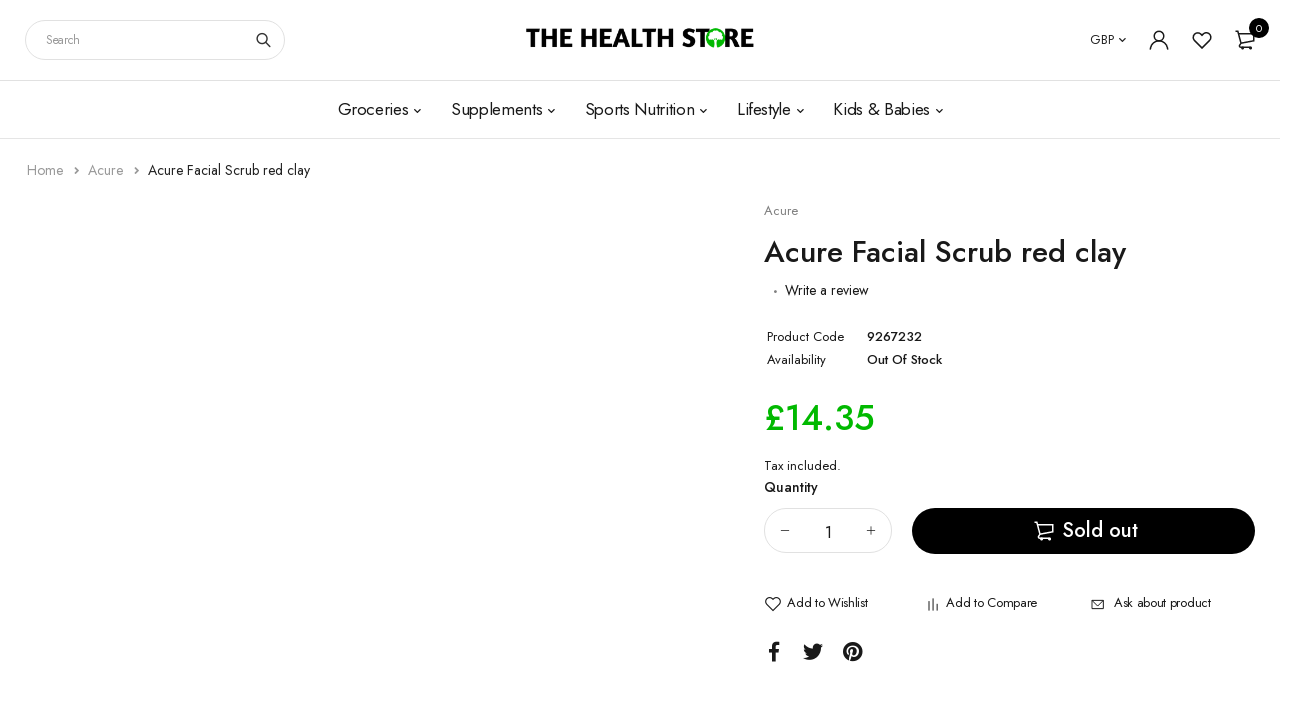

--- FILE ---
content_type: text/html; charset=utf-8
request_url: https://thehealthstoreorganic.com/products/acure-facial-scrub-red-clay
body_size: 32112
content:
<!DOCTYPE html>
<html class="no-js" lang="en">

<head>
  <meta charset="UTF-8">
  <meta http-equiv="X-UA-Compatible" content="IE=edge,chrome=1">
  <meta name="viewport" content="width=device-width, initial-scale=1.0, maximum-scale=1.0, user-scalable=no" />
  <meta name="theme-color" content="#01b900">

  <link rel="preconnect" href="https://cdn.shopify.com" crossorigin>
  <link rel="preconnect" href="https://fonts.shopify.com" crossorigin>
  <link rel="preconnect" href="https://monorail-edge.shopifysvc.com">

  
  <link href="https://fonts.googleapis.com/css2?family=Jost:ital,wght@0,100;0,200;0,300;0,400;0,500;0,600;0,700;0,800;0,900;1,100;1,200;1,300;1,400;1,500;1,600;1,700;1,800&display=swap" rel="stylesheet">
  

  
  
  

  <link rel="preload" href="//thehealthstoreorganic.com/cdn/shop/t/12/assets/base.css?v=72387375764506910031631609898" as="style">
  
  
  <link rel="preload" as="font" href="//thehealthstoreorganic.com/cdn/fonts/poppins/poppins_n4.0ba78fa5af9b0e1a374041b3ceaadf0a43b41362.woff2" type="font/woff2" crossorigin>
  <link rel="preload" href="//thehealthstoreorganic.com/cdn/shop/t/12/assets/lazysizes.js?v=63098554868324070131631609911" as="script">
  <link rel="preload" href="//thehealthstoreorganic.com/cdn/shop/t/12/assets/theme.js?v=4887409227211591091631609918" as="script"><link rel="canonical" href="https://thehealthstoreorganic.com/products/acure-facial-scrub-red-clay"><link rel="shortcut icon" href="//thehealthstoreorganic.com/cdn/shop/files/Copy_of_tree_other_1_32x32.png?v=1631612935" type="image/png"><title>Acure Facial Scrub red clay&ndash; The Health Store</title><!-- /snippets/social-meta-tags.liquid -->




<meta property="og:site_name" content="The Health Store">
<meta property="og:url" content="https://thehealthstoreorganic.com/products/acure-facial-scrub-red-clay">
<meta property="og:title" content="Acure Facial Scrub red clay">
<meta property="og:type" content="product">
<meta property="og:description" content="Thousands of Organic and Ecological products delivered in Gibraltar. ">

  <meta property="og:price:amount" content="14.35">
  <meta property="og:price:currency" content="GBP">

<meta property="og:image" content="http://thehealthstoreorganic.com/cdn/shop/products/acure-default-acure-facial-scrub-red-clay-4248685871146_1200x1200.jpg?v=1631919790">
<meta property="og:image:secure_url" content="https://thehealthstoreorganic.com/cdn/shop/products/acure-default-acure-facial-scrub-red-clay-4248685871146_1200x1200.jpg?v=1631919790">


<meta name="twitter:card" content="summary_large_image">
<meta name="twitter:title" content="Acure Facial Scrub red clay">
<meta name="twitter:description" content="Thousands of Organic and Ecological products delivered in Gibraltar. ">

  
<style data-shopify>:root {
    --color-primary: #01b900;
    --color-primary-rgb: 1, 185, 0;
    --color-primary-dark: #191919;
    --color-secondary: #01b900;
    --color-body: #191919;
    --color-alert: #191919;
    --color-success: #a8c26e;
    --color-dark: #01b900;
    --color-light: #f2f2f2;
    --color-grey: #999;
    --color-grey-rgb: 153, 153, 153;
    --color-border: #e1e1e1;
    --color-border-light: #eee;
    --color-border-dark: #444;
    --color-facebook: #3b5998;
    --color-twitter: #1da1f2;
    --color-linkedin: #0073b2;
    --color-email: #dd4b39;
    --color-google: #dd4b39;
    --color-pinterest: #bd081c;
    --color-reddit: #ff4107;
    --color-tumblr: #304e6c;
    --color-vk: #6383a8;
    --color-whatsapp: #3c8a38;
    --color-xing: #1a7576;
    --color-instagram: #3b6994;
    --color-paypal: #1a7576;

    --color-primary-lb7: #01dd00;
    --color-primary-lb20: #21ff20;
    --color-primary-lb50: #b9ffb9;
    --color-primary-db7: #019500;
    --color-grey-lb30: #e6e6e6;

    --color-secondary-lb7: #01dd00;
    --color-secondary-lb10: #01ec00;
    --color-secondary-db7: #019500;

    --color-alert-lb7: #2b2b2b;
    --color-success-lb7: #b7cd87;
    --color-dark-lb7: #01dd00;--font-stack-first: 'Jost', sans-serif;--font-stack-second: 'Jost', sans-serif;--font-stack-third: Poppins, sans-serif;
    --soldout-img: url(//thehealthstoreorganic.com/cdn/shop/t/12/assets/sold_out.png?v=109073802004632804871631776188);
    --ps-defaultskin-img: url(//thehealthstoreorganic.com/cdn/shop/t/12/assets/ps-default-skin.png?v=115405504031309184941631609914);
    --ps-defaultskin-svg: url(//thehealthstoreorganic.com/cdn/shop/t/12/assets/ps-default-skin.svg?v=118181495713311880261631609915);
    --ps-preloader: url(//thehealthstoreorganic.com/cdn/shop/t/12/assets/ps-preloader.gif?v=77008736554601496081631609915);

    --border-radius: 55px;

    
  }

  @font-face{font-family:LineAwesome;src:url(//thehealthstoreorganic.com/cdn/shop/t/12/assets/line-awesome.eot?v=1.1.&v=31695316361125988431631609911);src:url(//thehealthstoreorganic.com/cdn/shop/t/12/assets/line-awesome.eot??v=1.1.%23iefix&v=31695316361125988431631609911) format("embedded-opentype"),url(//thehealthstoreorganic.com/cdn/shop/t/12/assets/line-awesome.woff2?v=1.1.&v=174919877857943416171631609913) format("woff2"),url(//thehealthstoreorganic.com/cdn/shop/t/12/assets/line-awesome.woff?v=1.1.&v=87146950172109960981631609912) format("woff"),url(//thehealthstoreorganic.com/cdn/shop/t/12/assets/line-awesome.ttf?v=1.1.&v=151060040140638498961631609912) format("truetype"),url(//thehealthstoreorganic.com/cdn/shop/t/12/assets/line-awesome.svg?v=1.1.%23fa&v=119437685898366552541631609912) format("svg");font-weight:400;font-style:normal}
  @media screen and (-webkit-min-device-pixel-ratio:0){@font-face{font-family:LineAwesome;src:url(//thehealthstoreorganic.com/cdn/shop/t/12/assets/line-awesome.svg?v=1.1.%23fa&v=119437685898366552541631609912) format("svg")}}

  @font-face{font-family:"Font Awesome 5 Brands";font-style:normal;font-weight:normal;font-display:auto;src:url(//thehealthstoreorganic.com/cdn/shop/t/12/assets/fa-brands-400.eot?v=101195961690094578421631609899);src:url(//thehealthstoreorganic.com/cdn/shop/t/12/assets/fa-brands-400.eot?%23iefix&v=101195961690094578421631609899) format("embedded-opentype"),url(//thehealthstoreorganic.com/cdn/shop/t/12/assets/fa-brands-400.woff2?v=44304571633839896721631609901) format("woff2"),url(//thehealthstoreorganic.com/cdn/shop/t/12/assets/fa-brands-400.woff?v=72560495744286668701631609900) format("woff"),url(//thehealthstoreorganic.com/cdn/shop/t/12/assets/fa-brands-400.ttf?v=153001578657139910271631609900) format("truetype"),url(//thehealthstoreorganic.com/cdn/shop/t/12/assets/fa-brands-400.svg%23fontawesome?v=9340) format("svg")}
  @font-face{font-family:"Font Awesome 5 Free";font-style:normal;font-weight:400;font-display:auto;src:url(//thehealthstoreorganic.com/cdn/shop/t/12/assets/fa-regular-400.eot?v=116137177111303773181631609901);src:url(//thehealthstoreorganic.com/cdn/shop/t/12/assets/fa-regular-400.eot?%23iefix&v=116137177111303773181631609901) format("embedded-opentype"),url(//thehealthstoreorganic.com/cdn/shop/t/12/assets/fa-regular-400.woff2?v=124727275891872613041631609903) format("woff2"),url(//thehealthstoreorganic.com/cdn/shop/t/12/assets/fa-regular-400.woff?v=171305702621079607561631609902) format("woff"),url(//thehealthstoreorganic.com/cdn/shop/t/12/assets/fa-regular-400.ttf?v=47073169148491185721631609902) format("truetype"),url(//thehealthstoreorganic.com/cdn/shop/t/12/assets/fa-regular-400.svg%23fontawesome?v=9340) format("svg")}
  @font-face{font-family:"Font Awesome 5 Free";font-style:normal;font-weight:900;font-display:auto;src:url(//thehealthstoreorganic.com/cdn/shop/t/12/assets/fa-solid-900.eot?v=123824777376635595301631609903);src:url(//thehealthstoreorganic.com/cdn/shop/t/12/assets/fa-solid-900.eot?%23iefix&v=123824777376635595301631609903) format("embedded-opentype"),url(//thehealthstoreorganic.com/cdn/shop/t/12/assets/fa-solid-900.woff2?v=142732431838986078751631609904) format("woff2"),url(//thehealthstoreorganic.com/cdn/shop/t/12/assets/fa-solid-900.woff?v=52465312539021087281631609904) format("woff"),url(//thehealthstoreorganic.com/cdn/shop/t/12/assets/fa-solid-900.ttf?v=133373312047225198231631609904) format("truetype"),url(//thehealthstoreorganic.com/cdn/shop/t/12/assets/fa-solid-900.svg%23fontawesome?v=9340) format("svg")}	  
  
  @font-face{font-family:'fastor-icons';src:url(//thehealthstoreorganic.com/cdn/shop/t/12/assets/fastor-icons.eot?70233707&v=111855059284042769611631609905);src:url(//thehealthstoreorganic.com/cdn/shop/t/12/assets/fastor-icons.eot?70233707%23iefix&v=111855059284042769611631609905) format("embedded-opentype"),url(//thehealthstoreorganic.com/cdn/shop/t/12/assets/fastor-icons.woff2?70233707&v=99779989161894220771631609906) format("woff2"),url(//thehealthstoreorganic.com/cdn/shop/t/12/assets/fastor-icons.woff?70233707&v=11981914284508399751631609906) format("woff"),url(//thehealthstoreorganic.com/cdn/shop/t/12/assets/fastor-icons.ttf?70233707&v=90630083239344109691631609905) format("truetype"),url(//thehealthstoreorganic.com/cdn/shop/t/12/assets/fastor-icons.svg?70233707%23fastor-icons&v=130584186162490643341631609905) format("svg");font-weight:normal;font-style:normal}
  @font-face{font-family:'fastor';src:url(//thehealthstoreorganic.com/cdn/shop/t/12/assets/fastor.eot?70233707&v=22802137241161394131631609907);src:url(//thehealthstoreorganic.com/cdn/shop/t/12/assets/fastor.eot?70233707%23iefix&v=22802137241161394131631609907) format("embedded-opentype"),url(//thehealthstoreorganic.com/cdn/shop/t/12/assets/fastor.woff2?70233707&v=132046698554951827741631609908) format("woff2"),url(//thehealthstoreorganic.com/cdn/shop/t/12/assets/fastor.woff?70233707&v=83774505055951707481631609908) format("woff"),url(//thehealthstoreorganic.com/cdn/shop/t/12/assets/fastor.ttf?70233707&v=33165590304734595201631609907) format("truetype"),url(//thehealthstoreorganic.com/cdn/shop/t/12/assets/fastor.svg?70233707%23fastor-icons&v=87983131105011964291631609907) format("svg");font-weight:normal;font-style:normal}
</style>


  <script>
    window.performance.mark('debut:theme_stylesheet_loaded.start');

    function onLoadStylesheet() {
      performance.mark('debut:theme_stylesheet_loaded.end');
      performance.measure('debut:theme_stylesheet_loaded', 'debut:theme_stylesheet_loaded.start', 'debut:theme_stylesheet_loaded.end');

      var url = "//thehealthstoreorganic.com/cdn/shop/t/12/assets/base.css?v=72387375764506910031631609898";
      var link = document.querySelector('link[href="' + url + '"]');
      link.loaded = true;
      link.dispatchEvent(new Event('load'));
    }

    var loadScriptAsync = function(lib){
        return new Promise((resolve, reject) => {
        if(lib.state == 1) {
            resolve('JS already loaded.');
            return;
        }

        var tag = document.createElement('script');
        tag.src = lib.src;
        tag.async = true;
        lib.state = 1;
        tag.onload = () => {
            resolve();
        };
        var firstScriptTag = document.getElementsByTagName('script')[0];
        firstScriptTag.parentNode.insertBefore(tag, firstScriptTag);
        });
    }
  </script>

  <link rel="stylesheet" href="//thehealthstoreorganic.com/cdn/shop/t/12/assets/base.css?v=72387375764506910031631609898" type="text/css" media="print" onload="this.media='all';onLoadStylesheet()">

  
  <link rel="stylesheet" href="//thehealthstoreorganic.com/cdn/shop/t/12/assets/vendors.css?v=43566792540183439681631609919" type="text/css" media="print" onload="this.media='all'">
  

  
  <link rel="stylesheet" href="//thehealthstoreorganic.com/cdn/shop/t/12/assets/theme.css?v=166441046943834557761631609917" type="text/css" media="print" onload="this.media='all'">
  
  
  <style>
    
    
    @font-face {
  font-family: Poppins;
  font-weight: 400;
  font-style: normal;
  font-display: swap;
  src: url("//thehealthstoreorganic.com/cdn/fonts/poppins/poppins_n4.0ba78fa5af9b0e1a374041b3ceaadf0a43b41362.woff2") format("woff2"),
       url("//thehealthstoreorganic.com/cdn/fonts/poppins/poppins_n4.214741a72ff2596839fc9760ee7a770386cf16ca.woff") format("woff");
}

  </style>
  <style>
    .loading-overlay{position:fixed;top:0;right:0;bottom:0;left:0;transition:all .3s ease-in-out;background:#fff;opacity:1;visibility:visible;z-index:999999}.loaded>.loading-overlay{opacity:0;visibility:hidden}div.pldr-container{display:flex;justify-content:center;align-items:center;height:100%}div.pldr-container>div{width:10px;height:10px;border-radius:100%;margin:10px;background-image:linear-gradient(145deg,rgba(255,255,255,.5) 0,rgba(0,0,0,0) 100%);animation:pldr-bounce 1.5s .25s linear infinite}div.pldr-container>div.pldr-first{background-color:var(--color-primary)}div.pldr-container>div.pldr-second{background-color:var(--color-primary-lb7);animation-delay:.1s}div.pldr-container>div.pldr-third{background-color:var(--color-grey);animation-delay:.2s}div.pldr-container>div.pldr-fourth{background-color:var(--color-dark);animation-delay:.3s}@keyframes pldr-bounce{0%,100%,50%{transform:scale(1);filter:blur(0)}25%{transform:scale(.6);filter:blur(1px)}75%{filter:blur(1px);transform:scale(1.4)}}
  </style>
  <script>
    var theme = {
      breakpoints: {
        medium: 750,
        large: 990,
        widescreen: 1400
      },
      strings: {
        onlyLeft:"Hurry! Only {{ count }} left in stock.",
        addToCart: "Add to cart",
        addToCartType: "Add to cart",
        soldOut: "Sold out",
        unavailable: "Unavailable",
        inStock: "in stock",
        regularPrice: "Regular price",
        salePrice: "Sale price",
        sale: "Sale",
        fromLowestPrice: "from [price]",
        vendor: "Brand",
        showMore: "Show More",
        showLess: "Show Less",
        searchFor: "Search for",
        searchSubmit: "Search",
        searchMore: "Search for more...",
        addressError: "Error looking up that address",
        addressNoResults: "No results for that address",
        addressQueryLimit: "You have exceeded the Google API usage limit. Consider upgrading to a \u003ca href=\"https:\/\/developers.google.com\/maps\/premium\/usage-limits\"\u003ePremium Plan\u003c\/a\u003e.",
        authError: "There was a problem authenticating your Google Maps account.",
        newWindow: "Opens in a new window.",
        external: "Opens external website.",
        newWindowExternal: "Opens external website in a new window.",
        removeLabel: "Remove [product]",
        update: "Update",
        quantity: "Quantity",
        discountedTotal: "Discounted total",
        regularTotal: "Regular total",
        priceColumn: "See Price column for discount details.",
        quantityMinimumMessage: "Quantity must be 1 or more",
        cartEmpty: "Your cart is currently empty.",
        cartError: "There was an error while updating your cart. Please try again.",
        cartSuccess: "Successfully added.",
        cartView: "View Cart",
        removedItemMessage: "Removed \u003cspan class=\"cart__removed-product-details\"\u003e([quantity]) [link]\u003c\/span\u003e from your cart.",
        unitPrice: "Unit price",
        unitPriceSeparator: "per",
        oneCartCount: "1 item",
        otherCartCount: "[count] items",
        quantityLabel: "Quantity: [count]",
        products: "Products",
        loading: "Loading",
        number_of_results: "[result_number] of [results_count]",
        number_of_results_found: "[results_count] results found",
        one_result_found: "1 result found",
        compareLimit:"You only can add a maximum of 20 products.",
        wishlistAdded:"Product successfully added.",
        wishlistRemoved:"Product successfully removed.",
        groupedProductsAdded:"Adding items to your cart!",
        rateStartAt:"Rates start at",
        doNotShip:"We do not ship to this destination.",
        errorCountry:"Error : country is not supported."},
      moneyFormat: "£{{amount}}",
      moneyFormatWithCurrency: "£{{amount}}",
      settings: {
        predictiveSearchEnabled: true,
        predictiveSearchShowPrice: true,
        predictiveSearchShowVendor: true
      },
      addToCartType: "minicart",
      stylesheet: "//thehealthstoreorganic.com/cdn/shop/t/12/assets/base.css?v=72387375764506910031631609898",
      libs: {
        psearch: {
          src: "//thehealthstoreorganic.com/cdn/shop/t/12/assets/ll.prs.js?v=183626256303010807671631609913",
          state: 0
        }
      } 
    }

    document.documentElement.className = document.documentElement.className.replace('no-js', 'js');
  </script><script type="text/javascript">
    var roar_api = {
      main_info: {
        theme_id: '18389593',
        owner_email: 'hello@thehealthstoreorganic.com',
        shop: 'thehealthstoregibraltar.myshopify.com',
        domain: 'thehealthstoregibraltar.myshopify.com',
        rdomain: 'thehealthstoreorganic.com',
        license: '2724688z25b22d277bda8b83cb5018118'
      }
    };
  </script><script src="//thehealthstoreorganic.com/cdn/shop/t/12/assets/vendors.js?v=21241798146408968031631609919" defer="defer"></script>
  
  
  <script src="//thehealthstoreorganic.com/cdn/shop/t/12/assets/photoswipe.min.js?v=177357196404971690221631609914" defer="defer"></script>
  <script src="//thehealthstoreorganic.com/cdn/shop/t/12/assets/photoswipe-ui-default.min.js?v=97623706128145982451631609914" defer="defer"></script>
  

  
  <script src="//thehealthstoreorganic.com/cdn/shop/t/12/assets/sticky.min.js?v=139376226868247282041631609916" defer="defer"></script>
  
  <script src="//thehealthstoreorganic.com/cdn/shop/t/12/assets/lazysizes.js?v=63098554868324070131631609911" defer="defer"></script>
  <script src="//thehealthstoreorganic.com/cdn/shop/t/12/assets/theme.js?v=4887409227211591091631609918" defer="defer"></script>

  <script type="text/javascript">
    if (window.MSInputMethodContext && document.documentMode) {
      var scripts = document.getElementsByTagName('script')[0];
      var polyfill = document.createElement("script");
      polyfill.defer = true;
      polyfill.src = "//thehealthstoreorganic.com/cdn/shop/t/12/assets/ie11CustomProperties.min.js?v=146208399201472936201631609910";

      scripts.parentNode.insertBefore(polyfill, scripts);
    }
  </script>

  <script>window.performance && window.performance.mark && window.performance.mark('shopify.content_for_header.start');</script><meta id="shopify-digital-wallet" name="shopify-digital-wallet" content="/29590564/digital_wallets/dialog">
<link rel="alternate" type="application/json+oembed" href="https://thehealthstoreorganic.com/products/acure-facial-scrub-red-clay.oembed">
<script async="async" src="/checkouts/internal/preloads.js?locale=en-GI"></script>
<script id="shopify-features" type="application/json">{"accessToken":"fbc2262d5ff60a0672306011045db0af","betas":["rich-media-storefront-analytics"],"domain":"thehealthstoreorganic.com","predictiveSearch":true,"shopId":29590564,"locale":"en"}</script>
<script>var Shopify = Shopify || {};
Shopify.shop = "thehealthstoregibraltar.myshopify.com";
Shopify.locale = "en";
Shopify.currency = {"active":"GBP","rate":"1.0"};
Shopify.country = "GI";
Shopify.theme = {"name":"Fastor_v5.2_skin02","id":120537251900,"schema_name":"Fastor","schema_version":"5.2","theme_store_id":null,"role":"main"};
Shopify.theme.handle = "null";
Shopify.theme.style = {"id":null,"handle":null};
Shopify.cdnHost = "thehealthstoreorganic.com/cdn";
Shopify.routes = Shopify.routes || {};
Shopify.routes.root = "/";</script>
<script type="module">!function(o){(o.Shopify=o.Shopify||{}).modules=!0}(window);</script>
<script>!function(o){function n(){var o=[];function n(){o.push(Array.prototype.slice.apply(arguments))}return n.q=o,n}var t=o.Shopify=o.Shopify||{};t.loadFeatures=n(),t.autoloadFeatures=n()}(window);</script>
<script id="shop-js-analytics" type="application/json">{"pageType":"product"}</script>
<script defer="defer" async type="module" src="//thehealthstoreorganic.com/cdn/shopifycloud/shop-js/modules/v2/client.init-shop-cart-sync_WVOgQShq.en.esm.js"></script>
<script defer="defer" async type="module" src="//thehealthstoreorganic.com/cdn/shopifycloud/shop-js/modules/v2/chunk.common_C_13GLB1.esm.js"></script>
<script defer="defer" async type="module" src="//thehealthstoreorganic.com/cdn/shopifycloud/shop-js/modules/v2/chunk.modal_CLfMGd0m.esm.js"></script>
<script type="module">
  await import("//thehealthstoreorganic.com/cdn/shopifycloud/shop-js/modules/v2/client.init-shop-cart-sync_WVOgQShq.en.esm.js");
await import("//thehealthstoreorganic.com/cdn/shopifycloud/shop-js/modules/v2/chunk.common_C_13GLB1.esm.js");
await import("//thehealthstoreorganic.com/cdn/shopifycloud/shop-js/modules/v2/chunk.modal_CLfMGd0m.esm.js");

  window.Shopify.SignInWithShop?.initShopCartSync?.({"fedCMEnabled":true,"windoidEnabled":true});

</script>
<script>(function() {
  var isLoaded = false;
  function asyncLoad() {
    if (isLoaded) return;
    isLoaded = true;
    var urls = ["https:\/\/js.smile.io\/v1\/smile-shopify.js?shop=thehealthstoregibraltar.myshopify.com","https:\/\/cdn.shopify.com\/s\/files\/1\/0184\/4255\/1360\/files\/quicklink.v2.min.js?v=1619661100\u0026shop=thehealthstoregibraltar.myshopify.com"];
    for (var i = 0; i < urls.length; i++) {
      var s = document.createElement('script');
      s.type = 'text/javascript';
      s.async = true;
      s.src = urls[i];
      var x = document.getElementsByTagName('script')[0];
      x.parentNode.insertBefore(s, x);
    }
  };
  if(window.attachEvent) {
    window.attachEvent('onload', asyncLoad);
  } else {
    window.addEventListener('load', asyncLoad, false);
  }
})();</script>
<script id="__st">var __st={"a":29590564,"offset":3600,"reqid":"1a618057-c449-46e6-8c85-70f9c253708c-1769634959","pageurl":"thehealthstoreorganic.com\/products\/acure-facial-scrub-red-clay","u":"61c986e062f7","p":"product","rtyp":"product","rid":916193345578};</script>
<script>window.ShopifyPaypalV4VisibilityTracking = true;</script>
<script id="captcha-bootstrap">!function(){'use strict';const t='contact',e='account',n='new_comment',o=[[t,t],['blogs',n],['comments',n],[t,'customer']],c=[[e,'customer_login'],[e,'guest_login'],[e,'recover_customer_password'],[e,'create_customer']],r=t=>t.map((([t,e])=>`form[action*='/${t}']:not([data-nocaptcha='true']) input[name='form_type'][value='${e}']`)).join(','),a=t=>()=>t?[...document.querySelectorAll(t)].map((t=>t.form)):[];function s(){const t=[...o],e=r(t);return a(e)}const i='password',u='form_key',d=['recaptcha-v3-token','g-recaptcha-response','h-captcha-response',i],f=()=>{try{return window.sessionStorage}catch{return}},m='__shopify_v',_=t=>t.elements[u];function p(t,e,n=!1){try{const o=window.sessionStorage,c=JSON.parse(o.getItem(e)),{data:r}=function(t){const{data:e,action:n}=t;return t[m]||n?{data:e,action:n}:{data:t,action:n}}(c);for(const[e,n]of Object.entries(r))t.elements[e]&&(t.elements[e].value=n);n&&o.removeItem(e)}catch(o){console.error('form repopulation failed',{error:o})}}const l='form_type',E='cptcha';function T(t){t.dataset[E]=!0}const w=window,h=w.document,L='Shopify',v='ce_forms',y='captcha';let A=!1;((t,e)=>{const n=(g='f06e6c50-85a8-45c8-87d0-21a2b65856fe',I='https://cdn.shopify.com/shopifycloud/storefront-forms-hcaptcha/ce_storefront_forms_captcha_hcaptcha.v1.5.2.iife.js',D={infoText:'Protected by hCaptcha',privacyText:'Privacy',termsText:'Terms'},(t,e,n)=>{const o=w[L][v],c=o.bindForm;if(c)return c(t,g,e,D).then(n);var r;o.q.push([[t,g,e,D],n]),r=I,A||(h.body.append(Object.assign(h.createElement('script'),{id:'captcha-provider',async:!0,src:r})),A=!0)});var g,I,D;w[L]=w[L]||{},w[L][v]=w[L][v]||{},w[L][v].q=[],w[L][y]=w[L][y]||{},w[L][y].protect=function(t,e){n(t,void 0,e),T(t)},Object.freeze(w[L][y]),function(t,e,n,w,h,L){const[v,y,A,g]=function(t,e,n){const i=e?o:[],u=t?c:[],d=[...i,...u],f=r(d),m=r(i),_=r(d.filter((([t,e])=>n.includes(e))));return[a(f),a(m),a(_),s()]}(w,h,L),I=t=>{const e=t.target;return e instanceof HTMLFormElement?e:e&&e.form},D=t=>v().includes(t);t.addEventListener('submit',(t=>{const e=I(t);if(!e)return;const n=D(e)&&!e.dataset.hcaptchaBound&&!e.dataset.recaptchaBound,o=_(e),c=g().includes(e)&&(!o||!o.value);(n||c)&&t.preventDefault(),c&&!n&&(function(t){try{if(!f())return;!function(t){const e=f();if(!e)return;const n=_(t);if(!n)return;const o=n.value;o&&e.removeItem(o)}(t);const e=Array.from(Array(32),(()=>Math.random().toString(36)[2])).join('');!function(t,e){_(t)||t.append(Object.assign(document.createElement('input'),{type:'hidden',name:u})),t.elements[u].value=e}(t,e),function(t,e){const n=f();if(!n)return;const o=[...t.querySelectorAll(`input[type='${i}']`)].map((({name:t})=>t)),c=[...d,...o],r={};for(const[a,s]of new FormData(t).entries())c.includes(a)||(r[a]=s);n.setItem(e,JSON.stringify({[m]:1,action:t.action,data:r}))}(t,e)}catch(e){console.error('failed to persist form',e)}}(e),e.submit())}));const S=(t,e)=>{t&&!t.dataset[E]&&(n(t,e.some((e=>e===t))),T(t))};for(const o of['focusin','change'])t.addEventListener(o,(t=>{const e=I(t);D(e)&&S(e,y())}));const B=e.get('form_key'),M=e.get(l),P=B&&M;t.addEventListener('DOMContentLoaded',(()=>{const t=y();if(P)for(const e of t)e.elements[l].value===M&&p(e,B);[...new Set([...A(),...v().filter((t=>'true'===t.dataset.shopifyCaptcha))])].forEach((e=>S(e,t)))}))}(h,new URLSearchParams(w.location.search),n,t,e,['guest_login'])})(!0,!0)}();</script>
<script integrity="sha256-4kQ18oKyAcykRKYeNunJcIwy7WH5gtpwJnB7kiuLZ1E=" data-source-attribution="shopify.loadfeatures" defer="defer" src="//thehealthstoreorganic.com/cdn/shopifycloud/storefront/assets/storefront/load_feature-a0a9edcb.js" crossorigin="anonymous"></script>
<script data-source-attribution="shopify.dynamic_checkout.dynamic.init">var Shopify=Shopify||{};Shopify.PaymentButton=Shopify.PaymentButton||{isStorefrontPortableWallets:!0,init:function(){window.Shopify.PaymentButton.init=function(){};var t=document.createElement("script");t.src="https://thehealthstoreorganic.com/cdn/shopifycloud/portable-wallets/latest/portable-wallets.en.js",t.type="module",document.head.appendChild(t)}};
</script>
<script data-source-attribution="shopify.dynamic_checkout.buyer_consent">
  function portableWalletsHideBuyerConsent(e){var t=document.getElementById("shopify-buyer-consent"),n=document.getElementById("shopify-subscription-policy-button");t&&n&&(t.classList.add("hidden"),t.setAttribute("aria-hidden","true"),n.removeEventListener("click",e))}function portableWalletsShowBuyerConsent(e){var t=document.getElementById("shopify-buyer-consent"),n=document.getElementById("shopify-subscription-policy-button");t&&n&&(t.classList.remove("hidden"),t.removeAttribute("aria-hidden"),n.addEventListener("click",e))}window.Shopify?.PaymentButton&&(window.Shopify.PaymentButton.hideBuyerConsent=portableWalletsHideBuyerConsent,window.Shopify.PaymentButton.showBuyerConsent=portableWalletsShowBuyerConsent);
</script>
<script data-source-attribution="shopify.dynamic_checkout.cart.bootstrap">document.addEventListener("DOMContentLoaded",(function(){function t(){return document.querySelector("shopify-accelerated-checkout-cart, shopify-accelerated-checkout")}if(t())Shopify.PaymentButton.init();else{new MutationObserver((function(e,n){t()&&(Shopify.PaymentButton.init(),n.disconnect())})).observe(document.body,{childList:!0,subtree:!0})}}));
</script>

<script>window.performance && window.performance.mark && window.performance.mark('shopify.content_for_header.end');</script>
  
  
<script>
  var weketingShop = {
    shop:"thehealthstoregibraltar.myshopify.com",
    moneyFormat:"£{{amount}}",productJson:{"id":916193345578,"title":"Acure Facial Scrub red clay","handle":"acure-facial-scrub-red-clay","description":"","published_at":"2018-02-02T16:49:55+01:00","created_at":"2018-02-02T16:49:55+01:00","vendor":"Acure","type":"Default","tags":["Skin"],"price":1435,"price_min":1435,"price_max":1435,"available":false,"price_varies":false,"compare_at_price":null,"compare_at_price_min":0,"compare_at_price_max":0,"compare_at_price_varies":false,"variants":[{"id":10844767551530,"title":"Default Title","option1":"Default Title","option2":null,"option3":null,"sku":"9267232","requires_shipping":true,"taxable":false,"featured_image":null,"available":false,"name":"Acure Facial Scrub red clay","public_title":null,"options":["Default Title"],"price":1435,"weight":0,"compare_at_price":null,"inventory_management":"shopify","barcode":"813424020215","requires_selling_plan":false,"selling_plan_allocations":[]}],"images":["\/\/thehealthstoreorganic.com\/cdn\/shop\/products\/acure-default-acure-facial-scrub-red-clay-4248685871146.jpg?v=1631919790"],"featured_image":"\/\/thehealthstoreorganic.com\/cdn\/shop\/products\/acure-default-acure-facial-scrub-red-clay-4248685871146.jpg?v=1631919790","options":["Title"],"media":[{"alt":"Acure Default Acure Facial Scrub red clay","id":21264306733116,"position":1,"preview_image":{"aspect_ratio":0.75,"height":4032,"width":3024,"src":"\/\/thehealthstoreorganic.com\/cdn\/shop\/products\/acure-default-acure-facial-scrub-red-clay-4248685871146.jpg?v=1631919790"},"aspect_ratio":0.75,"height":4032,"media_type":"image","src":"\/\/thehealthstoreorganic.com\/cdn\/shop\/products\/acure-default-acure-facial-scrub-red-clay-4248685871146.jpg?v=1631919790","width":3024}],"requires_selling_plan":false,"selling_plan_groups":[],"content":""},};
</script>
<link href="https://monorail-edge.shopifysvc.com" rel="dns-prefetch">
<script>(function(){if ("sendBeacon" in navigator && "performance" in window) {try {var session_token_from_headers = performance.getEntriesByType('navigation')[0].serverTiming.find(x => x.name == '_s').description;} catch {var session_token_from_headers = undefined;}var session_cookie_matches = document.cookie.match(/_shopify_s=([^;]*)/);var session_token_from_cookie = session_cookie_matches && session_cookie_matches.length === 2 ? session_cookie_matches[1] : "";var session_token = session_token_from_headers || session_token_from_cookie || "";function handle_abandonment_event(e) {var entries = performance.getEntries().filter(function(entry) {return /monorail-edge.shopifysvc.com/.test(entry.name);});if (!window.abandonment_tracked && entries.length === 0) {window.abandonment_tracked = true;var currentMs = Date.now();var navigation_start = performance.timing.navigationStart;var payload = {shop_id: 29590564,url: window.location.href,navigation_start,duration: currentMs - navigation_start,session_token,page_type: "product"};window.navigator.sendBeacon("https://monorail-edge.shopifysvc.com/v1/produce", JSON.stringify({schema_id: "online_store_buyer_site_abandonment/1.1",payload: payload,metadata: {event_created_at_ms: currentMs,event_sent_at_ms: currentMs}}));}}window.addEventListener('pagehide', handle_abandonment_event);}}());</script>
<script id="web-pixels-manager-setup">(function e(e,d,r,n,o){if(void 0===o&&(o={}),!Boolean(null===(a=null===(i=window.Shopify)||void 0===i?void 0:i.analytics)||void 0===a?void 0:a.replayQueue)){var i,a;window.Shopify=window.Shopify||{};var t=window.Shopify;t.analytics=t.analytics||{};var s=t.analytics;s.replayQueue=[],s.publish=function(e,d,r){return s.replayQueue.push([e,d,r]),!0};try{self.performance.mark("wpm:start")}catch(e){}var l=function(){var e={modern:/Edge?\/(1{2}[4-9]|1[2-9]\d|[2-9]\d{2}|\d{4,})\.\d+(\.\d+|)|Firefox\/(1{2}[4-9]|1[2-9]\d|[2-9]\d{2}|\d{4,})\.\d+(\.\d+|)|Chrom(ium|e)\/(9{2}|\d{3,})\.\d+(\.\d+|)|(Maci|X1{2}).+ Version\/(15\.\d+|(1[6-9]|[2-9]\d|\d{3,})\.\d+)([,.]\d+|)( \(\w+\)|)( Mobile\/\w+|) Safari\/|Chrome.+OPR\/(9{2}|\d{3,})\.\d+\.\d+|(CPU[ +]OS|iPhone[ +]OS|CPU[ +]iPhone|CPU IPhone OS|CPU iPad OS)[ +]+(15[._]\d+|(1[6-9]|[2-9]\d|\d{3,})[._]\d+)([._]\d+|)|Android:?[ /-](13[3-9]|1[4-9]\d|[2-9]\d{2}|\d{4,})(\.\d+|)(\.\d+|)|Android.+Firefox\/(13[5-9]|1[4-9]\d|[2-9]\d{2}|\d{4,})\.\d+(\.\d+|)|Android.+Chrom(ium|e)\/(13[3-9]|1[4-9]\d|[2-9]\d{2}|\d{4,})\.\d+(\.\d+|)|SamsungBrowser\/([2-9]\d|\d{3,})\.\d+/,legacy:/Edge?\/(1[6-9]|[2-9]\d|\d{3,})\.\d+(\.\d+|)|Firefox\/(5[4-9]|[6-9]\d|\d{3,})\.\d+(\.\d+|)|Chrom(ium|e)\/(5[1-9]|[6-9]\d|\d{3,})\.\d+(\.\d+|)([\d.]+$|.*Safari\/(?![\d.]+ Edge\/[\d.]+$))|(Maci|X1{2}).+ Version\/(10\.\d+|(1[1-9]|[2-9]\d|\d{3,})\.\d+)([,.]\d+|)( \(\w+\)|)( Mobile\/\w+|) Safari\/|Chrome.+OPR\/(3[89]|[4-9]\d|\d{3,})\.\d+\.\d+|(CPU[ +]OS|iPhone[ +]OS|CPU[ +]iPhone|CPU IPhone OS|CPU iPad OS)[ +]+(10[._]\d+|(1[1-9]|[2-9]\d|\d{3,})[._]\d+)([._]\d+|)|Android:?[ /-](13[3-9]|1[4-9]\d|[2-9]\d{2}|\d{4,})(\.\d+|)(\.\d+|)|Mobile Safari.+OPR\/([89]\d|\d{3,})\.\d+\.\d+|Android.+Firefox\/(13[5-9]|1[4-9]\d|[2-9]\d{2}|\d{4,})\.\d+(\.\d+|)|Android.+Chrom(ium|e)\/(13[3-9]|1[4-9]\d|[2-9]\d{2}|\d{4,})\.\d+(\.\d+|)|Android.+(UC? ?Browser|UCWEB|U3)[ /]?(15\.([5-9]|\d{2,})|(1[6-9]|[2-9]\d|\d{3,})\.\d+)\.\d+|SamsungBrowser\/(5\.\d+|([6-9]|\d{2,})\.\d+)|Android.+MQ{2}Browser\/(14(\.(9|\d{2,})|)|(1[5-9]|[2-9]\d|\d{3,})(\.\d+|))(\.\d+|)|K[Aa][Ii]OS\/(3\.\d+|([4-9]|\d{2,})\.\d+)(\.\d+|)/},d=e.modern,r=e.legacy,n=navigator.userAgent;return n.match(d)?"modern":n.match(r)?"legacy":"unknown"}(),u="modern"===l?"modern":"legacy",c=(null!=n?n:{modern:"",legacy:""})[u],f=function(e){return[e.baseUrl,"/wpm","/b",e.hashVersion,"modern"===e.buildTarget?"m":"l",".js"].join("")}({baseUrl:d,hashVersion:r,buildTarget:u}),m=function(e){var d=e.version,r=e.bundleTarget,n=e.surface,o=e.pageUrl,i=e.monorailEndpoint;return{emit:function(e){var a=e.status,t=e.errorMsg,s=(new Date).getTime(),l=JSON.stringify({metadata:{event_sent_at_ms:s},events:[{schema_id:"web_pixels_manager_load/3.1",payload:{version:d,bundle_target:r,page_url:o,status:a,surface:n,error_msg:t},metadata:{event_created_at_ms:s}}]});if(!i)return console&&console.warn&&console.warn("[Web Pixels Manager] No Monorail endpoint provided, skipping logging."),!1;try{return self.navigator.sendBeacon.bind(self.navigator)(i,l)}catch(e){}var u=new XMLHttpRequest;try{return u.open("POST",i,!0),u.setRequestHeader("Content-Type","text/plain"),u.send(l),!0}catch(e){return console&&console.warn&&console.warn("[Web Pixels Manager] Got an unhandled error while logging to Monorail."),!1}}}}({version:r,bundleTarget:l,surface:e.surface,pageUrl:self.location.href,monorailEndpoint:e.monorailEndpoint});try{o.browserTarget=l,function(e){var d=e.src,r=e.async,n=void 0===r||r,o=e.onload,i=e.onerror,a=e.sri,t=e.scriptDataAttributes,s=void 0===t?{}:t,l=document.createElement("script"),u=document.querySelector("head"),c=document.querySelector("body");if(l.async=n,l.src=d,a&&(l.integrity=a,l.crossOrigin="anonymous"),s)for(var f in s)if(Object.prototype.hasOwnProperty.call(s,f))try{l.dataset[f]=s[f]}catch(e){}if(o&&l.addEventListener("load",o),i&&l.addEventListener("error",i),u)u.appendChild(l);else{if(!c)throw new Error("Did not find a head or body element to append the script");c.appendChild(l)}}({src:f,async:!0,onload:function(){if(!function(){var e,d;return Boolean(null===(d=null===(e=window.Shopify)||void 0===e?void 0:e.analytics)||void 0===d?void 0:d.initialized)}()){var d=window.webPixelsManager.init(e)||void 0;if(d){var r=window.Shopify.analytics;r.replayQueue.forEach((function(e){var r=e[0],n=e[1],o=e[2];d.publishCustomEvent(r,n,o)})),r.replayQueue=[],r.publish=d.publishCustomEvent,r.visitor=d.visitor,r.initialized=!0}}},onerror:function(){return m.emit({status:"failed",errorMsg:"".concat(f," has failed to load")})},sri:function(e){var d=/^sha384-[A-Za-z0-9+/=]+$/;return"string"==typeof e&&d.test(e)}(c)?c:"",scriptDataAttributes:o}),m.emit({status:"loading"})}catch(e){m.emit({status:"failed",errorMsg:(null==e?void 0:e.message)||"Unknown error"})}}})({shopId: 29590564,storefrontBaseUrl: "https://thehealthstoreorganic.com",extensionsBaseUrl: "https://extensions.shopifycdn.com/cdn/shopifycloud/web-pixels-manager",monorailEndpoint: "https://monorail-edge.shopifysvc.com/unstable/produce_batch",surface: "storefront-renderer",enabledBetaFlags: ["2dca8a86"],webPixelsConfigList: [{"id":"132186411","eventPayloadVersion":"v1","runtimeContext":"LAX","scriptVersion":"1","type":"CUSTOM","privacyPurposes":["MARKETING"],"name":"Meta pixel (migrated)"},{"id":"shopify-app-pixel","configuration":"{}","eventPayloadVersion":"v1","runtimeContext":"STRICT","scriptVersion":"0450","apiClientId":"shopify-pixel","type":"APP","privacyPurposes":["ANALYTICS","MARKETING"]},{"id":"shopify-custom-pixel","eventPayloadVersion":"v1","runtimeContext":"LAX","scriptVersion":"0450","apiClientId":"shopify-pixel","type":"CUSTOM","privacyPurposes":["ANALYTICS","MARKETING"]}],isMerchantRequest: false,initData: {"shop":{"name":"The Health Store","paymentSettings":{"currencyCode":"GBP"},"myshopifyDomain":"thehealthstoregibraltar.myshopify.com","countryCode":"GI","storefrontUrl":"https:\/\/thehealthstoreorganic.com"},"customer":null,"cart":null,"checkout":null,"productVariants":[{"price":{"amount":14.35,"currencyCode":"GBP"},"product":{"title":"Acure Facial Scrub red clay","vendor":"Acure","id":"916193345578","untranslatedTitle":"Acure Facial Scrub red clay","url":"\/products\/acure-facial-scrub-red-clay","type":"Default"},"id":"10844767551530","image":{"src":"\/\/thehealthstoreorganic.com\/cdn\/shop\/products\/acure-default-acure-facial-scrub-red-clay-4248685871146.jpg?v=1631919790"},"sku":"9267232","title":"Default Title","untranslatedTitle":"Default Title"}],"purchasingCompany":null},},"https://thehealthstoreorganic.com/cdn","fcfee988w5aeb613cpc8e4bc33m6693e112",{"modern":"","legacy":""},{"shopId":"29590564","storefrontBaseUrl":"https:\/\/thehealthstoreorganic.com","extensionBaseUrl":"https:\/\/extensions.shopifycdn.com\/cdn\/shopifycloud\/web-pixels-manager","surface":"storefront-renderer","enabledBetaFlags":"[\"2dca8a86\"]","isMerchantRequest":"false","hashVersion":"fcfee988w5aeb613cpc8e4bc33m6693e112","publish":"custom","events":"[[\"page_viewed\",{}],[\"product_viewed\",{\"productVariant\":{\"price\":{\"amount\":14.35,\"currencyCode\":\"GBP\"},\"product\":{\"title\":\"Acure Facial Scrub red clay\",\"vendor\":\"Acure\",\"id\":\"916193345578\",\"untranslatedTitle\":\"Acure Facial Scrub red clay\",\"url\":\"\/products\/acure-facial-scrub-red-clay\",\"type\":\"Default\"},\"id\":\"10844767551530\",\"image\":{\"src\":\"\/\/thehealthstoreorganic.com\/cdn\/shop\/products\/acure-default-acure-facial-scrub-red-clay-4248685871146.jpg?v=1631919790\"},\"sku\":\"9267232\",\"title\":\"Default Title\",\"untranslatedTitle\":\"Default Title\"}}]]"});</script><script>
  window.ShopifyAnalytics = window.ShopifyAnalytics || {};
  window.ShopifyAnalytics.meta = window.ShopifyAnalytics.meta || {};
  window.ShopifyAnalytics.meta.currency = 'GBP';
  var meta = {"product":{"id":916193345578,"gid":"gid:\/\/shopify\/Product\/916193345578","vendor":"Acure","type":"Default","handle":"acure-facial-scrub-red-clay","variants":[{"id":10844767551530,"price":1435,"name":"Acure Facial Scrub red clay","public_title":null,"sku":"9267232"}],"remote":false},"page":{"pageType":"product","resourceType":"product","resourceId":916193345578,"requestId":"1a618057-c449-46e6-8c85-70f9c253708c-1769634959"}};
  for (var attr in meta) {
    window.ShopifyAnalytics.meta[attr] = meta[attr];
  }
</script>
<script class="analytics">
  (function () {
    var customDocumentWrite = function(content) {
      var jquery = null;

      if (window.jQuery) {
        jquery = window.jQuery;
      } else if (window.Checkout && window.Checkout.$) {
        jquery = window.Checkout.$;
      }

      if (jquery) {
        jquery('body').append(content);
      }
    };

    var hasLoggedConversion = function(token) {
      if (token) {
        return document.cookie.indexOf('loggedConversion=' + token) !== -1;
      }
      return false;
    }

    var setCookieIfConversion = function(token) {
      if (token) {
        var twoMonthsFromNow = new Date(Date.now());
        twoMonthsFromNow.setMonth(twoMonthsFromNow.getMonth() + 2);

        document.cookie = 'loggedConversion=' + token + '; expires=' + twoMonthsFromNow;
      }
    }

    var trekkie = window.ShopifyAnalytics.lib = window.trekkie = window.trekkie || [];
    if (trekkie.integrations) {
      return;
    }
    trekkie.methods = [
      'identify',
      'page',
      'ready',
      'track',
      'trackForm',
      'trackLink'
    ];
    trekkie.factory = function(method) {
      return function() {
        var args = Array.prototype.slice.call(arguments);
        args.unshift(method);
        trekkie.push(args);
        return trekkie;
      };
    };
    for (var i = 0; i < trekkie.methods.length; i++) {
      var key = trekkie.methods[i];
      trekkie[key] = trekkie.factory(key);
    }
    trekkie.load = function(config) {
      trekkie.config = config || {};
      trekkie.config.initialDocumentCookie = document.cookie;
      var first = document.getElementsByTagName('script')[0];
      var script = document.createElement('script');
      script.type = 'text/javascript';
      script.onerror = function(e) {
        var scriptFallback = document.createElement('script');
        scriptFallback.type = 'text/javascript';
        scriptFallback.onerror = function(error) {
                var Monorail = {
      produce: function produce(monorailDomain, schemaId, payload) {
        var currentMs = new Date().getTime();
        var event = {
          schema_id: schemaId,
          payload: payload,
          metadata: {
            event_created_at_ms: currentMs,
            event_sent_at_ms: currentMs
          }
        };
        return Monorail.sendRequest("https://" + monorailDomain + "/v1/produce", JSON.stringify(event));
      },
      sendRequest: function sendRequest(endpointUrl, payload) {
        // Try the sendBeacon API
        if (window && window.navigator && typeof window.navigator.sendBeacon === 'function' && typeof window.Blob === 'function' && !Monorail.isIos12()) {
          var blobData = new window.Blob([payload], {
            type: 'text/plain'
          });

          if (window.navigator.sendBeacon(endpointUrl, blobData)) {
            return true;
          } // sendBeacon was not successful

        } // XHR beacon

        var xhr = new XMLHttpRequest();

        try {
          xhr.open('POST', endpointUrl);
          xhr.setRequestHeader('Content-Type', 'text/plain');
          xhr.send(payload);
        } catch (e) {
          console.log(e);
        }

        return false;
      },
      isIos12: function isIos12() {
        return window.navigator.userAgent.lastIndexOf('iPhone; CPU iPhone OS 12_') !== -1 || window.navigator.userAgent.lastIndexOf('iPad; CPU OS 12_') !== -1;
      }
    };
    Monorail.produce('monorail-edge.shopifysvc.com',
      'trekkie_storefront_load_errors/1.1',
      {shop_id: 29590564,
      theme_id: 120537251900,
      app_name: "storefront",
      context_url: window.location.href,
      source_url: "//thehealthstoreorganic.com/cdn/s/trekkie.storefront.a804e9514e4efded663580eddd6991fcc12b5451.min.js"});

        };
        scriptFallback.async = true;
        scriptFallback.src = '//thehealthstoreorganic.com/cdn/s/trekkie.storefront.a804e9514e4efded663580eddd6991fcc12b5451.min.js';
        first.parentNode.insertBefore(scriptFallback, first);
      };
      script.async = true;
      script.src = '//thehealthstoreorganic.com/cdn/s/trekkie.storefront.a804e9514e4efded663580eddd6991fcc12b5451.min.js';
      first.parentNode.insertBefore(script, first);
    };
    trekkie.load(
      {"Trekkie":{"appName":"storefront","development":false,"defaultAttributes":{"shopId":29590564,"isMerchantRequest":null,"themeId":120537251900,"themeCityHash":"1488193235968109356","contentLanguage":"en","currency":"GBP","eventMetadataId":"96f0dd05-32c2-4da0-923e-2840eedd79fb"},"isServerSideCookieWritingEnabled":true,"monorailRegion":"shop_domain","enabledBetaFlags":["65f19447","b5387b81"]},"Session Attribution":{},"S2S":{"facebookCapiEnabled":false,"source":"trekkie-storefront-renderer","apiClientId":580111}}
    );

    var loaded = false;
    trekkie.ready(function() {
      if (loaded) return;
      loaded = true;

      window.ShopifyAnalytics.lib = window.trekkie;

      var originalDocumentWrite = document.write;
      document.write = customDocumentWrite;
      try { window.ShopifyAnalytics.merchantGoogleAnalytics.call(this); } catch(error) {};
      document.write = originalDocumentWrite;

      window.ShopifyAnalytics.lib.page(null,{"pageType":"product","resourceType":"product","resourceId":916193345578,"requestId":"1a618057-c449-46e6-8c85-70f9c253708c-1769634959","shopifyEmitted":true});

      var match = window.location.pathname.match(/checkouts\/(.+)\/(thank_you|post_purchase)/)
      var token = match? match[1]: undefined;
      if (!hasLoggedConversion(token)) {
        setCookieIfConversion(token);
        window.ShopifyAnalytics.lib.track("Viewed Product",{"currency":"GBP","variantId":10844767551530,"productId":916193345578,"productGid":"gid:\/\/shopify\/Product\/916193345578","name":"Acure Facial Scrub red clay","price":"14.35","sku":"9267232","brand":"Acure","variant":null,"category":"Default","nonInteraction":true,"remote":false},undefined,undefined,{"shopifyEmitted":true});
      window.ShopifyAnalytics.lib.track("monorail:\/\/trekkie_storefront_viewed_product\/1.1",{"currency":"GBP","variantId":10844767551530,"productId":916193345578,"productGid":"gid:\/\/shopify\/Product\/916193345578","name":"Acure Facial Scrub red clay","price":"14.35","sku":"9267232","brand":"Acure","variant":null,"category":"Default","nonInteraction":true,"remote":false,"referer":"https:\/\/thehealthstoreorganic.com\/products\/acure-facial-scrub-red-clay"});
      }
    });


        var eventsListenerScript = document.createElement('script');
        eventsListenerScript.async = true;
        eventsListenerScript.src = "//thehealthstoreorganic.com/cdn/shopifycloud/storefront/assets/shop_events_listener-3da45d37.js";
        document.getElementsByTagName('head')[0].appendChild(eventsListenerScript);

})();</script>
<script
  defer
  src="https://thehealthstoreorganic.com/cdn/shopifycloud/perf-kit/shopify-perf-kit-3.1.0.min.js"
  data-application="storefront-renderer"
  data-shop-id="29590564"
  data-render-region="gcp-us-east1"
  data-page-type="product"
  data-theme-instance-id="120537251900"
  data-theme-name="Fastor"
  data-theme-version="5.2"
  data-monorail-region="shop_domain"
  data-resource-timing-sampling-rate="10"
  data-shs="true"
  data-shs-beacon="true"
  data-shs-export-with-fetch="true"
  data-shs-logs-sample-rate="1"
  data-shs-beacon-endpoint="https://thehealthstoreorganic.com/api/collect"
></script>
</head>

<body class=" template-product">
  <div class="loading-overlay">
    <div class="pldr-container">
      <div class="pldr-first"></div>
      <div class="pldr-second"></div>
      <div class="pldr-third"></div>
      <div class="pldr-fourth"></div>
    </div>
  </div>
  <div class="page-wrapper">
    
    
    <div id="shopify-section-header-2" class="shopify-section section-header"><header class="header p-relative header-type2" id="header-2" data-section-id="header-2" data-section-type="header-section" data-header-section>
    
    <div class="header-middle has-center">
        <div class="container">
            <div class="header-left d-none d-lg-flex">
                <div class="header-search hs-simple">
                    <form action="/search" class="input-wrapper drawer drawer--top" data-predictive-search-start>
                        <input type="text" name="q" placeholder="Search" role="combobox" aria-autocomplete="list" aria-owns="predictive-search-results" aria-expanded="false" aria-label="Search" aria-haspopup="listbox" class="search-form__input search-bar__input form-control bg-white" data-predictive-search-drawer-input/>
                        <input aria-hidden="true" name="options[prefix]" type="hidden" value="last"/>
                        <div class="predictive-search-wrapper predictive-search-wrapper--drawer" data-predictive-search-mount="drawer"></div>
                        <button class="btn btn-sm btn-search" data-search-form-submit type="submit">
                            <i class="icon-search-3"></i>
                        </button>
                    </form>
                </div>
                <!-- End of Header Search -->
            </div>
            <div class="header-center">
                <a href="https://thehealthstoreorganic.com" class="">
                    
                        <img src="//thehealthstoreorganic.com/cdn/shop/files/logo_without_organic_500_x_60_px_400_x_48_px.png?v=1662566523" alt="logo" width="234" height="57"/>
                    
                </a>
                <!-- End of Logo -->
            </div>
            <div class="header-right">
                
                    <div class="dropdown font-weight-normal">
                        <a href="#currency">GBP</a>
                        <ul class="dropdown-box"><li>
                                    <a href="https://thehealthstoreorganic.com?currency=GBP">GBP</a>
                                </li></ul>
                    </div>
                    <!-- End of DropDown Menu -->
                
                
<!-- End of DropDown Menu -->
                
                
                    
                        <a class="login label-down link" href="/account/login" data-toggle="login-modal">
                            <svg class="" width="20" height="20" viewBox="0 0 20 20" fill="none" xmlns="http://www.w3.org/2000/svg">
    <path d="M10 10.8167C12.6372 10.8167 14.775 8.67882 14.775 6.04166C14.775 3.4045 12.6372 1.26666 10 1.26666C7.36285 1.26666 5.22501 3.4045 5.22501 6.04166C5.22501 8.67882 7.36285 10.8167 10 10.8167Z" stroke="#191919" stroke-width="1.5" stroke-miterlimit="10"/>
    <path d="M1.25 19.5666L1.55833 17.8583C1.92258 15.8854 2.96645 14.1024 4.50859 12.819C6.05074 11.5357 7.99371 10.8331 10 10.8333V10.8333C12.0087 10.8338 13.9536 11.5387 15.496 12.8254C17.0385 14.1121 18.0809 15.899 18.4417 17.875L18.75 19.5833" stroke="#191919" stroke-width="1.5" stroke-miterlimit="10"/>
</svg>
                        </a>
                    
                
                <!-- End of Login -->
                
                    <a class="wishlist label-down link" href="/pages/wishlist">
                        <svg class="" width="20" height="20" viewBox="0 0 20 20" fill="none" xmlns="http://www.w3.org/2000/svg">
    <path d="M2.84165 10.8333L2.56665 10.5583C2.14697 10.1403 1.81374 9.64369 1.58598 9.09686C1.35822 8.55004 1.2404 7.96371 1.23924 7.37135C1.23689 6.17502 1.70988 5.02676 2.55415 4.17917C3.39843 3.33159 4.54482 2.8541 5.74115 2.85176C6.93748 2.84941 8.08574 3.3224 8.93332 4.16667L9.99999 5.25001L11.0667 4.16667C11.4808 3.73383 11.9772 3.38803 12.5268 3.14956C13.0763 2.91109 13.6679 2.78475 14.267 2.77794C14.866 2.77113 15.4603 2.884 16.0152 3.10992C16.57 3.33584 17.0741 3.67026 17.498 4.09359C17.9219 4.51691 18.257 5.0206 18.4836 5.57513C18.7102 6.12966 18.8239 6.72386 18.8179 7.32289C18.8118 7.92192 18.6863 8.51372 18.4485 9.06358C18.2108 9.61344 17.8656 10.1103 17.4333 10.525L17.1583 10.8L9.99999 17.975L5.05832 13.0333L2.84165 10.8333Z" stroke-width="1.5" stroke-miterlimit="10"/>
</svg>
    
                    </a>
                
                <div class="mobile-search" data-mobile-menu-toggle>
                    <a class="search-toggle" href="#">
                        <svg class="" width="20" height="20" viewBox="0 0 20 20" fill="none" xmlns="http://www.w3.org/2000/svg">
    <path d="M7.61667 13.9833C11.1329 13.9833 13.9833 11.1329 13.9833 7.61667C13.9833 4.10045 11.1329 1.25 7.61667 1.25C4.10045 1.25 1.25 4.10045 1.25 7.61667C1.25 11.1329 4.10045 13.9833 7.61667 13.9833Z" stroke="#191919" stroke-width="1.5" stroke-miterlimit="10"/>
    <path d="M18.75 18.75L11.9917 11.9916" stroke="#191919" stroke-width="1.5" stroke-miterlimit="10"/>
</svg>
                    </a>
                </div>
                <!-- End of Header Search -->
                





<div class="dropdown cart-dropdown cart-offcanvas with-icon ">
    
    <a href="javascript:void(0);" class="cart-toggle label-block link p-0">
        
        <div class="lh-custom" style="--lh:0;">
            <svg class="" width="20" height="20" viewBox="0 0 20 20" fill="none" xmlns="http://www.w3.org/2000/svg">
    <path d="M6.00834 13.1834L18.7333 10.8V3.63336H3.45834" stroke="#191919" stroke-width="1.5" stroke-miterlimit="10"/>
    <path d="M0.43335 1.25H2.82502L6.00002 13.1833L4.61668 15.2583C4.48429 15.4615 4.41472 15.6992 4.41668 15.9417V15.9417C4.41668 16.2643 4.54487 16.5738 4.77304 16.802C5.00121 17.0302 5.31067 17.1583 5.63335 17.1583H15.55" stroke="#191919" stroke-width="1.5" stroke-miterlimit="10"/>
    <path d="M15.55 18.75C15.9872 18.75 16.3417 18.3956 16.3417 17.9584C16.3417 17.5211 15.9872 17.1667 15.55 17.1667C15.1128 17.1667 14.7583 17.5211 14.7583 17.9584C14.7583 18.3956 15.1128 18.75 15.55 18.75Z" stroke="#191919" stroke-width="1.5" stroke-miterlimit="10"/>
    <path d="M7.59165 18.75C8.02888 18.75 8.38332 18.3956 8.38332 17.9584C8.38332 17.5211 8.02888 17.1667 7.59165 17.1667C7.15443 17.1667 6.79999 17.5211 6.79999 17.9584C6.79999 18.3956 7.15443 18.75 7.59165 18.75Z" stroke="#191919" stroke-width="1.5" stroke-miterlimit="10"/>
</svg>    
            <span class="cart-count">0</span>
        </div>
    </a>
    

    <div class="cart-overlay"></div>
    <div class="dropdown-box">
        
        <div class="cart-header">
            <h4 class="cart-title">Shopping Cart</h4>
            <a href="#" class="btn btn-dark btn-link btn-icon-right btn-close">close
                <i class="la la-arrow-right"></i>
            </a>
        </div>
        
        
        <div class="products no-cart-items text-center mt-4">Your cart is currently empty.</div>
        
    </div>
</div>
            </div>
        </div>
    </div>
    <div class="header-bottom sticky-header fix-top sticky-content has-center fs-1p7 font-weight-normal border-top">
        <div class="container">
            <div class="inner-wrap">
                <div class="header-left"></div>
                <div class="header-center">
                    
                        
                            


<nav class="main-nav d-block">
  <ul class="menu justify-content-center">
    
    <li class="">
        
        <a href="/">Groceries</a>
        
        
        <ul>
            
            <li>
            <a href="/collections/cooking">Cooking</a>
            
            <ul>
                
                <li><a href="/collections/cooking-oils">Cooking Oils</a></li>
                
                <li><a href="/collections/herbs">Herbs &amp; Spices</a></li>
                
                <li><a href="/collections/mixes">Mixes</a></li>
                
                <li><a href="/collections/sauces-pastes">Sauces &amp; Pastes</a></li>
                
                <li><a href="/collections/condiments-sauces">Condiments</a></li>
                
                <li><a href="/collections/salts">Salts</a></li>
                
                <li><a href="/collections/pesto">Pesto</a></li>
                
                <li><a href="/collections/soups">Soups</a></li>
                
            </ul>
            
            </li>
            
            <li>
            <a href="/collections/teas">Teas</a>
            
            <ul>
                
                <li><a href="/collections/green-tea">Green Tea</a></li>
                
                <li><a href="/collections/herbal-tea">Herbal Tea</a></li>
                
                <li><a href="/collections/speciality-tea-1">Speciality Tea</a></li>
                
                <li><a href="/collections/morning-tea">Morning Tea</a></li>
                
                <li><a href="/collections/night-time">Night Time</a></li>
                
                <li><a href="/collections/coffee-coffee-substitutes">Coffee &amp; Coffee Substitutes</a></li>
                
                <li><a href="/collections/lattes">Latte&#39;s</a></li>
                
            </ul>
            
            </li>
            
            <li>
            <a href="/collections/dried-fruit-nuts-seeds">Dried Fruit, Nuts &amp; Seeds</a>
            
            <ul>
                
                <li><a href="/collections/dried-fruit">Dried Fruit</a></li>
                
                <li><a href="/collections/nuts">Nuts &amp; Seeds</a></li>
                
                <li><a href="/collections/berries">Berries</a></li>
                
            </ul>
            
            </li>
            
            <li>
            <a href="/collections/honey-jams-spreads">Honey, Jams &amp; Spreads</a>
            
            <ul>
                
                <li><a href="/collections/honey-manuka">Honey &amp; Manuka</a></li>
                
                <li><a href="/collections/jam-chutneys">Jam &amp; Chutneys</a></li>
                
                <li><a href="/collections/nut-butters">Nut &amp; Seed Butters</a></li>
                
                <li><a href="/collections/spreads">Spreads</a></li>
                
                <li><a href="/collections/syrups">Syrups</a></li>
                
            </ul>
            
            </li>
            
            <li>
            <a href="/collections/breakfast">Breakfast</a>
            
            <ul>
                
                <li><a href="/collections/cereals">Breakfast Cereals</a></li>
                
                <li><a href="/collections/oats-porridge">Oats &amp; Porridge</a></li>
                
                <li><a href="/collections/granola-museli">Granola &amp; Museli</a></li>
                
                <li><a href="/collections/cereal-bars-1">Cereal Bars</a></li>
                
                <li><a href="/collections/bran-products">Bran </a></li>
                
            </ul>
            
            </li>
            
            <li>
            <a href="/collections/home-baking-1">Home Baking</a>
            
            <ul>
                
                <li><a href="/collections/flours">Flours</a></li>
                
                <li><a href="/collections/bread">Bread</a></li>
                
                <li><a href="/collections/bread-mix">Bread Mix</a></li>
                
                <li><a href="/collections/sugar-sweeteners">Sugar &amp; Sweeteners</a></li>
                
                <li><a href="/collections/cacao-powder-nibs">Cacao Powder &amp; Nibs</a></li>
                
                <li><a href="/collections/cacao-butter-other">Cacao Butter &amp; Other</a></li>
                
            </ul>
            
            </li>
            
            <li>
            <a href="/collections/snacks-2">Snacks</a>
            
            <ul>
                
                <li><a href="/collections/crisps">Crisps</a></li>
                
                <li><a href="/collections/drinks">Drinks</a></li>
                
                <li><a href="/collections/crispbreads-crackers">Crispbreads &amp; Crackers</a></li>
                
                <li><a href="/collections/savoury-snacks">Savoury Snacks</a></li>
                
                <li><a href="/collections/rice-cakes-biscuits">Rice/Oat Cakes &amp; Biscuits</a></li>
                
                <li><a href="/collections/veg-fruit-on-the-go">Veg &amp; Fruit on the go</a></li>
                
            </ul>
            
            </li>
            
            <li>
            <a href="/collections/ice-cream-desserts">Ice Cream &amp; Desserts</a>
            
            <ul>
                
                <li><a href="/collections/ice-cream-desserts">Ice Cream &amp; Desserts</a></li>
                
            </ul>
            
            </li>
            
            <li>
            <a href="/collections/milks">Dairy &amp; Alternatives</a>
            
            <ul>
                
                <li><a href="/collections/coconut-milk">Coconut Milk</a></li>
                
                <li><a href="/collections/nut-milks">Nut &amp; Alternative Milks</a></li>
                
                <li><a href="/collections/soya-milks">Soya Milks</a></li>
                
                <li><a href="/collections/rice-milk">Rice Milk</a></li>
                
            </ul>
            
            </li>
            
            <li>
            <a href="/collections/pasta-rice-pulses-grains">Rice, Pasta, Pulses &amp; Grains</a>
            
            <ul>
                
                <li><a href="/collections/rice">Rice</a></li>
                
                <li><a href="/collections/pasta">Pasta</a></li>
                
                <li><a href="/collections/pulses">Pulses</a></li>
                
                <li><a href="/collections/grains">Grains</a></li>
                
            </ul>
            
            </li>
            
            <li>
            <a href="/collections/coconut">Coconut &amp; Coconut Products</a>
            
            <ul>
                
                <li><a href="/collections/coconut-oil">Coconut Oil</a></li>
                
                <li><a href="/collections/coconut-milk">Coconut Milk</a></li>
                
                <li><a href="/collections/other-coconut-products">Other Coconut Products</a></li>
                
            </ul>
            
            </li>
            
            <li>
            <a href="/">Tins &amp; Jars for the Pantry</a>
            
            <ul>
                
                <li><a href="/collections/tinned-jarred-vegetables">Vegetables in Tins &amp; Jars</a></li>
                
                <li><a href="/collections/seafood-jars-tinned">Seafood (Jars &amp; Tinned)</a></li>
                
                <li><a href="/collections/pate">Pâté</a></li>
                
            </ul>
            
            </li>
            
            <li>
            <a href="/collections/around-the-world">Around the World</a>
            
            <ul>
                
                <li><a href="/collections/japanese-cuisine">Japanese Cuisine</a></li>
                
                <li><a href="/collections/thai-cousine">Thai Cuisine</a></li>
                
            </ul>
            
            </li>
            
        </ul>
        
        
    </li>
    
    <li class="">
        
        <a href="/">Supplements</a>
        
        
        <ul>
            
            <li>
            <a href="/collections/vitamins">Vitamins</a>
            
            <ul>
                
                <li><a href="/collections/multivitamins">Multivitamins</a></li>
                
                <li><a href="/collections/vitamin-a">Vitamin A</a></li>
                
                <li><a href="/collections/vitamin-b">Vitamin B</a></li>
                
                <li><a href="/collections/vitamin-c">Vitamin C</a></li>
                
                <li><a href="/collections/vitamin-d">Vitamin D</a></li>
                
                <li><a href="/collections/vitamin-e">Vitamin E</a></li>
                
                <li><a href="/collections/vitamin-k">Vitamin K</a></li>
                
            </ul>
            
            </li>
            
            <li>
            <a href="/collections/minerals-1">Minerals</a>
            
            <ul>
                
                <li><a href="/collections/calcium">Calcium</a></li>
                
                <li><a href="/collections/chromium">Chromium</a></li>
                
                <li><a href="/collections/iron">Iron</a></li>
                
                <li><a href="/collections/magnesium">Magnesium</a></li>
                
                <li><a href="/collections/selenium">Selenium</a></li>
                
                <li><a href="/collections/zinc">Zinc</a></li>
                
                <li><a href="/collections/minerals">Other Minerals</a></li>
                
            </ul>
            
            </li>
            
            <li>
            <a href="/collections/supplement">Supplements &amp; More</a>
            
            <ul>
                
                <li><a href="/collections/5-htp">5 HTP</a></li>
                
                <li><a href="/collections/probiotics">Probiotics</a></li>
                
                <li><a href="/collections/apple-cider-vinegar">Apple Cider Vinegar</a></li>
                
                <li><a href="/collections/fish-oils-omegas-efas">Fish Oils, Omegas &amp; EFA&#39;s</a></li>
                
                <li><a href="/collections/flax-seed">Flax Seed</a></li>
                
                <li><a href="/collections/digestive-enzymes">Digestive Enzymes</a></li>
                
                <li><a href="/collections/fibre">Fibre</a></li>
                
                <li><a href="/collections/glucosamine-chondroitin-msm-products">Glucosamine, Chondroitin &amp; MSM products</a></li>
                
                <li><a href="/collections/hyalaronic-acid">Hyalaronic Acid</a></li>
                
                <li><a href="/collections/mushroom-products">Mushroom Products</a></li>
                
                <li><a href="/collections/resveratrol">Resveratrol</a></li>
                
                <li><a href="/collections/pectins">Pectins</a></li>
                
                <li><a href="/collections/gaba">GABA</a></li>
                
                <li><a href="/collections/colloidal-silver">Colloidal Silver</a></li>
                
                <li><a href="/collections/superfoods-1">Superfoods</a></li>
                
                <li><a href="/collections/coenzyme-q10">Coenzyme Q10</a></li>
                
                <li><a href="/collections/chlorophyll">Chlorophyll</a></li>
                
                <li><a href="/collections/algae">Algae</a></li>
                
                <li><a href="/collections/collagen">Collagen</a></li>
                
                <li><a href="/collections/antioxidants">Antioxidants</a></li>
                
            </ul>
            
            </li>
            
            <li>
            <a href="/">Herbal Remedies</a>
            
            <ul>
                
                <li><a href="/collections/dandelion">Dandelion</a></li>
                
                <li><a href="/collections/agnus-castus">Agnus Castus</a></li>
                
                <li><a href="/collections/black-cohosh">Black Cohosh</a></li>
                
                <li><a href="/collections/devils-claw">Devil&#39;s Claw</a></li>
                
                <li><a href="/collections/echinacea">Echinacea</a></li>
                
                <li><a href="/collections/ginseng-guarana">Ginseng &amp; Guarana</a></li>
                
                <li><a href="/collections/st-johns-wort">St John&#39;s Wort</a></li>
                
                <li><a href="/collections/milk-thistle">Milk Thistle</a></li>
                
                <li><a href="/collections/valerian">Valerian</a></li>
                
                <li><a href="/collections/green-tea-supplements">Green Tea Supplements</a></li>
                
            </ul>
            
            </li>
            
            <li>
            <a href="/collections/vitamins-for-children">Children&#39;s Vitamins</a>
            
            </li>
            
        </ul>
        
        
    </li>
    
    <li class="">
        
        <a href="/">Sports Nutrition</a>
        
        
        <ul>
            
            <li>
            <a href="/collections/proteins">Protein</a>
            
            <ul>
                
                <li><a href="/collections/whey-protein">Whey Protein</a></li>
                
                <li><a href="/collections/casein">Casein</a></li>
                
                <li><a href="/collections/mass-gainers">Mass Gainers</a></li>
                
                <li><a href="/collections/diet-protein">Diet Protein</a></li>
                
                <li><a href="/collections/vegan-protein">Vegan Protein</a></li>
                
                <li><a href="/collections/natural-protein-alternatives">Natural Protein &amp; Alternatives</a></li>
                
            </ul>
            
            </li>
            
            <li>
            <a href="/collections/amino-acids">Amino Acids</a>
            
            <ul>
                
                <li><a href="/collections/bcaas">BCAA&#39;s</a></li>
                
                <li><a href="/collections/arginine">Arginine</a></li>
                
                <li><a href="/collections/beta-alanine">Beta Alanine</a></li>
                
                <li><a href="/collections/carnitine">Carnitine</a></li>
                
                <li><a href="/collections/glutamine">Glutamine</a></li>
                
                <li><a href="/collections/hmb">HMB</a></li>
                
                <li><a href="/collections/zma">ZMA</a></li>
                
            </ul>
            
            </li>
            
            <li>
            <a href="/collections/pre-workout">Pre-Workouts</a>
            
            <ul>
                
                <li><a href="/collections/pre-workout-powders">Pre-Workout (Powders)</a></li>
                
                <li><a href="/collections/pre-workout-capsules">Pre Workout (Capsules)</a></li>
                
                <li><a href="/collections/pre-workout-shots">Pre Workout Shots</a></li>
                
                <li><a href="/collections/pre-workout-gels">Pre Workout Gels</a></li>
                
                <li><a href="/collections/pre-workout-sachets">Pre Workout Sachets</a></li>
                
            </ul>
            
            </li>
            
            <li>
            <a href="/collections/ready-to-eat-or-drink">Ready to Eat &amp; Drink</a>
            
            <ul>
                
                <li><a href="/collections/ready-to-eat">Ready to Eat</a></li>
                
                <li><a href="/collections/ready-to-drink">Ready to Drink</a></li>
                
                <li><a href="/collections/protein-bars">Protein Bars</a></li>
                
            </ul>
            
            </li>
            
            <li>
            <a href="/collections/energy-recovery-1">Energy &amp; Recovery</a>
            
            <ul>
                
                <li><a href="/collections/energy-bars">Energy Bars</a></li>
                
                <li><a href="/collections/energy-drinks-shots">Energy Drinks &amp; Shots</a></li>
                
                <li><a href="/collections/energy-gels">Energy Gels</a></li>
                
                <li><a href="/collections/recovery">Recovery</a></li>
                
                <li><a href="/collections/electrolyte-tablets">Electrolyte Tablets</a></li>
                
            </ul>
            
            </li>
            
            <li>
            <a href="/collections/supplements-for-sport">Sports Supplements</a>
            
            <ul>
                
                <li><a href="/collections/testosterone-boosters">Testosterone Boosters</a></li>
                
                <li><a href="/collections/fat-burners">Fat Burners</a></li>
                
                <li><a href="/collections/weight-loss">Weight Loss</a></li>
                
                <li><a href="/collections/sports-supplements">Sports Supplements</a></li>
                
                <li><a href="/collections/multivitamins">Multivitamins</a></li>
                
            </ul>
            
            </li>
            
            <li>
            <a href="/collections/creatine">Creatine</a>
            
            <ul>
                
                <li><a href="/collections/creatine-powders">Creatine Powders</a></li>
                
                <li><a href="/collections/creatine-tablets">Creatine Tablets</a></li>
                
            </ul>
            
            </li>
            
            <li>
            <a href="/collections/shakers-bottles">Sports Accessories</a>
            
            <ul>
                
                <li><a href="/collections/shakers-bottles">Shakers &amp; Bottles</a></li>
                
            </ul>
            
            </li>
            
        </ul>
        
        
    </li>
    
    <li class="">
        
        <a href="/">Lifestyle</a>
        
        
        <ul>
            
            <li>
            <a href="/collections/skin-care">Skin Care</a>
            
            <ul>
                
                <li><a href="/collections/body-care">Body Care</a></li>
                
                <li><a href="/collections/eye-care">Eye Care</a></li>
                
                <li><a href="/collections/face-care">Face Care</a></li>
                
                <li><a href="/collections/face-masks">Face Masks</a></li>
                
                <li><a href="/collections/hand-nails-care">Hand &amp; Nails Care</a></li>
                
                <li><a href="/collections/sun-care-products">Sun Care Products</a></li>
                
                <li><a href="/collections/skin-care-for-kids">Skin Care for Kids</a></li>
                
                <li><a href="/collections/lip-balm">Lip Balm</a></li>
                
            </ul>
            
            </li>
            
            <li>
            <a href="/collections/hair-care">Hair Care</a>
            
            <ul>
                
                <li><a href="/collections/shampoo">Shampoo</a></li>
                
                <li><a href="/collections/conditioner">Conditioner</a></li>
                
                <li><a href="/collections/hair-serum">Hair Serum</a></li>
                
                <li><a href="/collections/hair-colouring">Hair Colouring</a></li>
                
            </ul>
            
            </li>
            
            <li>
            <a href="/collections/household-cleaning">Home Cleaning</a>
            
            <ul>
                
                <li><a href="/collections/household-cleaning">Household Cleaning</a></li>
                
                <li><a href="/collections/laundry">Laundry</a></li>
                
                <li><a href="/collections/washing-up">Washing Up</a></li>
                
            </ul>
            
            </li>
            
            <li>
            <a href="/collections/washing-bathing">Washing &amp; Bathing</a>
            
            <ul>
                
                <li><a href="/collections/bathing-salts">Bathing Salts</a></li>
                
                <li><a href="/collections/bath-oils">Bath Oils</a></li>
                
                <li><a href="/collections/deodorant">Deodorant</a></li>
                
                <li><a href="/collections/hand-wash">Hand Wash</a></li>
                
                <li><a href="/collections/soaps">Soaps</a></li>
                
                <li><a href="/collections/handmade-soap">Handmade Soap</a></li>
                
            </ul>
            
            </li>
            
            <li>
            <a href="/collections/aromatherapy-essential-oils">Aromatherapy &amp; Essential Oils</a>
            
            <ul>
                
                <li><a href="/collections/base-carrier-oils">Base &amp; Carrier Oils</a></li>
                
                <li><a href="/collections/blended-oils">Blended Oils</a></li>
                
                <li><a href="/collections/pure-essential-oils">Pure Essential Oils</a></li>
                
                <li><a href="/collections/candles-incense">Candles &amp; Incense</a></li>
                
            </ul>
            
            </li>
            
            <li>
            <a href="/collections/pet-care">Pet Care</a>
            
            <ul>
                
                <li><a href="/collections/pet-care">Pet Care</a></li>
                
            </ul>
            
            </li>
            
            <li>
            <a href="/collections/dental-care">Dental Care</a>
            
            <ul>
                
                <li><a href="/collections/toothbrushes">Toothbrushes</a></li>
                
                <li><a href="/collections/toothpaste">Toothpaste</a></li>
                
                <li><a href="/collections/interdental-brushes">Interdental Brushes</a></li>
                
                <li><a href="/collections/mouthwash">Mouthwash</a></li>
                
            </ul>
            
            </li>
            
            <li>
            <a href="/collections/personal-care">Personal Care</a>
            
            </li>
            
        </ul>
        
        
    </li>
    
    <li class="">
        
        <a href="/collections/kids-babies">Kids &amp; Babies</a>
        
        
        <ul>
            
            <li>
            <a href="/collections/vitamins-for-children">Children&#39;s Vitamins</a>
            
            </li>
            
            <li>
            <a href="/collections/baby-food">Food for Babies &amp; Toddlers</a>
            
            </li>
            
            <li>
            <a href="/collections/baby-milk">Baby Milk</a>
            
            </li>
            
            <li>
            <a href="/collections/nappies-wipes">Nappies &amp; Wipes</a>
            
            </li>
            
        </ul>
        
        
    </li>
    
  </ul>
</nav>

                        
                    
                </div>
                <div class="header-right"></div>
            </div>
        </div>
    </div>
</header>


</div>
    
    <!-- End of Header -->
    <main class="main">
      <div class="page-content" id="PageContainer">
        <section id="shopify-section-template--14193428561980__product_template" class="shopify-section container-product pb-4 pb-lg-10">

<div class="container">
  <div class="product-navigation mb-1 mt-1"><ul class="breadcrumb breadcrumb-lg w-100 pt-2 pb-2">
  <li>
    <a href="/">
      Home
    </a>
  </li><li>
    <a href="https://thehealthstoreorganic.com/collections/vendors?q=Acure">
		Acure
    </a></li><li itemprop="itemListElement" itemscope itemtype="http://schema.org/ListItem">
    <a itemprop="item" href="https://thehealthstoreorganic.com/products/acure-facial-scrub-red-clay">
      <span itemprop="name">Acure Facial Scrub red clay</span>
    </a>
    <meta itemprop="position" content="" />
  </li></ul></div>
  <div class="product-template__container product product-single  product__916193345578 row"
      id="ProductSection-template--14193428561980__product_template"
      data-section-id="template--14193428561980__product_template"
      data-section-type="product"
      data-enable-history-state="true"
      data-ajax-enabled=""
      >
    <div class="col-md-7">
      <div class="product-gallery pg-vertical" data-product-single-media-group >
  <div class="product-single-carousel owl-carousel owl-theme owl-nav-inner row cols-1" data-product-single-image-carousel>
    
    





<div id="FeaturedMedia-template--14193428561980__product_template-21264306733116-wrapper"
    class="product-image product-single__media-wrapper"
    
    
    
    data-product-single-media-wrapper
    data-media-id="template--14193428561980__product_template-21264306733116"
    tabindex="-1">
  
      <div
        id="ImageZoom-template--14193428561980__product_template-21264306733116"
        style="padding-top:133.33333333333334%;"
        class="product-single__media product-single__media--has-thumbnails js-zoom-enabled"
         data-image-zoom-wrapper data-zoom="//thehealthstoreorganic.com/cdn/shop/products/acure-default-acure-facial-scrub-red-clay-4248685871146_1024x1024@2x.jpg?v=1631919790"
        data-image-loading-animation>
        <img id="FeaturedMedia-template--14193428561980__product_template-21264306733116"
          data-zoom-image="//thehealthstoreorganic.com/cdn/shop/products/acure-default-acure-facial-scrub-red-clay-4248685871146.jpg?v=1631919790"
          data-photoswipe_index="0"
          data-width="3024"
          data-height="4032"
          class="feature-row__image product-featured-media lazyload"
          data-src="//thehealthstoreorganic.com/cdn/shop/products/acure-default-acure-facial-scrub-red-clay-4248685871146_{width}x.jpg?v=1631919790"
          data-widths="[180, 360, 540, 720, 900, 1080, 1296, 1512, 1728, 2048]"
          data-aspectratio="0.75"
          data-sizes="auto"
           data-image-zoom 
          alt="Acure Default Acure Facial Scrub red clay"
           onload="window.performance.mark('debut:product:image_visible');">
          
      </div>
    
</div></div>

    
</div>



    </div>
    <div class="col-md-5">
      <div class="product-details"><div class="product-brand">Acure</div><h1 class="product-name">Acure Facial Scrub red clay</h1><div class="ratings-wrapper">
  <span class="shopify-product-reviews-badge" data-id="916193345578"></span>
  <span class="d-inline-flex write-review"><a href="#product-tab-reviews" class="write-review-link ">Write a review</a></span>
</div><div class="product-meta"><div class="meta-info"><span>Product Code</span> <span class="product-sku font-weight-slight-bold">9267232</span></div><div class="meta-info">
    <span>Availability</span><span class="text-capitalize sstock stock-template--14193428561980__product_template out-of-stock font-weight-slight-bold">Out of stock</span></div></div>
<p class="hide" data-product-status aria-live="polite"role="status"></p>
<div class="price
   price--sold-out 
  
  "
  data-price
  >
  <div class="product-price">
    <ins class="new-price">
      <span class="price ProductPrice-template--14193428561980__product_template" data-sale-price>
      £14.35
      </span>
    </ins>
    <del class="old-price">
      <span class="price ComparePrice-template--14193428561980__product_template" data-regular-price>
        
      </span>
    </del>
  </div>
  <div class="price__unit">
    <dd class="price-unit-price"><span data-unit-price></span><span aria-hidden="true">/</span><span class="visually-hidden">per&nbsp;</span><span data-unit-price-base-unit></span></dd>
  </div>
  </div><div class="product__policies rte" data-product-policies>Tax included.</div>
          <form method="post" action="/cart/add" id="product_form_916193345578" accept-charset="UTF-8" class="mb-6 product-form-wrapper product-form-template--14193428561980__product_template
 product-form--variant-sold-out" enctype="multipart/form-data" novalidate="novalidate" data-product-form=""><input type="hidden" name="form_type" value="product" /><input type="hidden" name="utf8" value="✓" />
            

            <select name="id" id="ProductSelect-template--14193428561980__product_template" class="product-form__variants hide">
              
              <option value="10844767551530" selected="selected">
                Default Title  - Sold out
                      </option>
              
            </select><div class="product-form__controls-group product-form product-qty">
              
              <label  for="Quantity-template--14193428561980__product_template" >Quantity</label>
              
              <div class="product-form-group" product-form__item--no-variants>
                
                <div class="input-group quantity-wrapper">
                  <button class="quantity-minus la la-minus" type="button" data-quantity-input-minus></button>
                  <input name="quantity" id="Quantity-template--14193428561980__product_template"
                        type="number" value="1" min="1" pattern="[0-9]*"
                        class="fs-1p7 quantity form-control product-form__input product-form__input--quantity" data-quantity-input
                        >
                  <button class="quantity-plus la la-plus" type="button" data-quantity-input-plus></button>
                </div>
                
                
                <button type="submit" name="add"
                     aria-disabled="true"
                    aria-label="Sold out"
                    class="btn btn-ellipse btn-product btn-cart product-form__cart-submit"
                    data-add-to-cart>
                    <i class="">
                      <svg width="20" height="20" viewBox="0 0 20 20" fill="none" xmlns="http://www.w3.org/2000/svg">
                        <path d="M6.00833 13.1838L18.7333 10.8005V3.63379H3.45833" stroke-width="1.5" stroke-miterlimit="10"/>
                        <path d="M0.433334 1.25H2.825L6 13.1833L4.61667 15.2583C4.48427 15.4615 4.41471 15.6992 4.41667 15.9417V15.9417C4.41667 16.2643 4.54485 16.5738 4.77302 16.802C5.00119 17.0302 5.31065 17.1583 5.63333 17.1583H15.55" stroke-width="1.5" stroke-miterlimit="10"/>
                        <path d="M15.55 18.7503C15.9872 18.7503 16.3417 18.3959 16.3417 17.9587C16.3417 17.5214 15.9872 17.167 15.55 17.167C15.1128 17.167 14.7583 17.5214 14.7583 17.9587C14.7583 18.3959 15.1128 18.7503 15.55 18.7503Z" stroke-width="1.5" stroke-miterlimit="10"/>
                        <path d="M7.59167 18.7503C8.02889 18.7503 8.38333 18.3959 8.38333 17.9587C8.38333 17.5214 8.02889 17.167 7.59167 17.167C7.15444 17.167 6.8 17.5214 6.8 17.9587C6.8 18.3959 7.15444 18.7503 7.59167 18.7503Z" stroke-width="1.5" stroke-miterlimit="10"/>
                      </svg>
                    </i>
                  <span data-add-to-cart-text>
                    
                    Sold out
                    
                  </span>
                </button>
              </div>
            </div>
            
<div class="product-form__error-message-wrapper hide" data-error-message-wrapper role="alert">
              <hr class="product-divider">
              <span class="product-form__error-message" data-error-message>Quantity must be 1 or more</span>
            </div>
          <input type="hidden" name="product-id" value="916193345578" /><input type="hidden" name="section-id" value="template--14193428561980__product_template" /></form>
<div class="product-cta d-flex flex-wrap justify-content-between mb-6"><a href="/pages/wishlist" class="btn-product btn-wishlist addwishlist_btn"  data-added="Browse Wishlist" data-product_handle="acure-facial-scrub-red-clay" data-product_id="916193345578" data-customer_id="" data-shop_domain="thehealthstoregibraltar.myshopify.com">
    <i class="icon-wishlist-2"></i><span>Add to Wishlist</span>
  </a><a href="javascript:void(0);" class="btn-product btn-compare addcompare_btn" 
       data-tooltip="Add to Compare" 
       data-added="View Compare" data-product_id="916193345578">
        <i class="">
          <svg width="10" height="13" viewBox="0 0 10 13" fill="none" xmlns="http://www.w3.org/2000/svg">
            <path d="M9.15005 5.82617V12.6132" stroke-miterlimit="10"/>
            <path d="M5.07481 0.387695V12.6129" stroke-miterlimit="10"/>
            <path d="M1 3.10645V12.6126" stroke-miterlimit="10"/>
          </svg>
        </i>
        <span>Add to Compare</span>
    </a>
    <a href="#ask-about-product-form" class="btn-product btn-ask" 
       data-tooltip="Ask about product" >
        <i class="">
          <svg width="14" height="13" viewBox="0 0 14 13" fill="none" xmlns="http://www.w3.org/2000/svg">
            <g clip-path="url(#clip-ask)">
            <path d="M12.3375 2.36133H0.962494V10.6326H12.3375V2.36133Z" stroke-miterlimit="10"/>
            <path d="M0.962494 2.36133L6.64999 8.04883L12.3375 2.36133" stroke-miterlimit="10"/>
            </g>
            <defs>
            <clipPath id="clip-ask">
            <rect width="13" height="13" fill="white" transform="translate(0.149994)"/>
            </clipPath>
            </defs>
          </svg>
        </i>
        <span>Ask about product</span>
    </a>
    <div id="ask-about-product-form" class="mfp-hide white-popup-block">
      <form method="post" action="/contact#ContactForm" id="ContactForm" accept-charset="UTF-8" class="pl-lg-2 contact-form-wrapper"><input type="hidden" name="form_type" value="contact" /><input type="hidden" name="utf8" value="✓" />
<h4 class="fs-3 font-weight-slight-bold">Fill in the form below if you have any questions for us</h4>
<div class="row mb-2">
    <div class="col-md-4 mb-4">
        <input class="form-control" type="text" id="ContactForm-name" name="contact[Name]"  placeholder="Name" required value="">
    </div>
    <div class="col-md-4 mb-4">
        <input placeholder="Phone" type="text" id="phone" class="form-control" value="" name="contact[phone]" />
    </div>
    <div class="col-md-4 mb-4">
        <input
        type="email"
        id="ContactForm-email"
        class="form-control"
        name="contact[email]"
        placeholder="Email (required)"
        autocorrect="off"
        autocapitalize="off"
        value=""
        aria-required="true"
        ></div>
    <div class="col-12 mb-4">
        <textarea class="form-control" id="ContactForm-message" name="contact[Message]" placeholder="Message"></textarea>
    </div>
</div>
<button type="submit" class="btn btn-dark">
    Send message
</button>
</form>
    </div></div><!-- /snippets/social-sharing.liquid -->
<!-- /snippets/social-sharing.liquid -->
<div class="social-links d-block social-sharing mb-2">

  
  <a target="_blank" href="//www.facebook.com/sharer.php?u=https://thehealthstoreorganic.com/products/acure-facial-scrub-red-clay" class="social-link social-facebook fab fa-facebook-f">
  </a>
  

  
  <a target="_blank" href="//twitter.com/share?text=Acure%20Facial%20Scrub%20red%20clay&amp;url=https://thehealthstoreorganic.com/products/acure-facial-scrub-red-clay" class="social-link social-twitter fab fa-twitter">
  </a>
  

  
  <a target="_blank" href="//pinterest.com/pin/create/button/?url=https://thehealthstoreorganic.com/products/acure-facial-scrub-red-clay&amp;media=//thehealthstoreorganic.com/cdn/shop/products/acure-default-acure-facial-scrub-red-clay-4248685871146_1024x1024.jpg?v=1631919790&amp;description=Acure%20Facial%20Scrub%20red%20clay" class="social-link social-pinterest fab fa-pinterest">
  </a>
  

  
  
</div>
<div class="product-footer">
          <div class="product-single__store-availability-container"
            data-store-availability-container
            data-product-title="Acure Facial Scrub red clay"
            data-has-only-default-variant="true"
            data-base-url="https://thehealthstoreorganic.com/"></div>
        </div>
      </div>
    </div><hr class="product-divider mt-lg-10 mb-lg-4"></div>

  
    <script type="application/json" id="ProductJson-template--14193428561980__product_template">
      {"id":916193345578,"title":"Acure Facial Scrub red clay","handle":"acure-facial-scrub-red-clay","description":"","published_at":"2018-02-02T16:49:55+01:00","created_at":"2018-02-02T16:49:55+01:00","vendor":"Acure","type":"Default","tags":["Skin"],"price":1435,"price_min":1435,"price_max":1435,"available":false,"price_varies":false,"compare_at_price":null,"compare_at_price_min":0,"compare_at_price_max":0,"compare_at_price_varies":false,"variants":[{"id":10844767551530,"title":"Default Title","option1":"Default Title","option2":null,"option3":null,"sku":"9267232","requires_shipping":true,"taxable":false,"featured_image":null,"available":false,"name":"Acure Facial Scrub red clay","public_title":null,"options":["Default Title"],"price":1435,"weight":0,"compare_at_price":null,"inventory_management":"shopify","barcode":"813424020215","requires_selling_plan":false,"selling_plan_allocations":[]}],"images":["\/\/thehealthstoreorganic.com\/cdn\/shop\/products\/acure-default-acure-facial-scrub-red-clay-4248685871146.jpg?v=1631919790"],"featured_image":"\/\/thehealthstoreorganic.com\/cdn\/shop\/products\/acure-default-acure-facial-scrub-red-clay-4248685871146.jpg?v=1631919790","options":["Title"],"media":[{"alt":"Acure Default Acure Facial Scrub red clay","id":21264306733116,"position":1,"preview_image":{"aspect_ratio":0.75,"height":4032,"width":3024,"src":"\/\/thehealthstoreorganic.com\/cdn\/shop\/products\/acure-default-acure-facial-scrub-red-clay-4248685871146.jpg?v=1631919790"},"aspect_ratio":0.75,"height":4032,"media_type":"image","src":"\/\/thehealthstoreorganic.com\/cdn\/shop\/products\/acure-default-acure-facial-scrub-red-clay-4248685871146.jpg?v=1631919790","width":3024}],"requires_selling_plan":false,"selling_plan_groups":[],"content":""}
    </script>
    <script type="application/json" id="ModelJson-template--14193428561980__product_template">
      []
    </script>
    <script type="application/json" id="ProductVariantJson-template--14193428561980__product_template"
    
    data-stock_10844767551530="out-of-stock"
    
    >
    </script>
  
</div>



<script>
  // Override default values of shop.strings for each template.
  // Alternate product templates can change values of
  // add to cart button, sold out, and unavailable states here.
  theme.productStrings = {
    addToCart: "Add to cart",
    soldOut: "Sold out",
    unavailable: "Unavailable"
  }
</script>



<script type="application/ld+json">
{
  "@context": "http://schema.org/",
  "@type": "Product",
  "name": "Acure Facial Scrub red clay",
  "url": "https:\/\/thehealthstoreorganic.com\/products\/acure-facial-scrub-red-clay","image": [
      "https:\/\/thehealthstoreorganic.com\/cdn\/shop\/products\/acure-default-acure-facial-scrub-red-clay-4248685871146_3024x.jpg?v=1631919790"
    ],"description": "","sku": "9267232","brand": {
    "@type": "Thing",
    "name": "Acure"
  },
  "offers": [{
        "@type" : "Offer","sku": "9267232","availability" : "http://schema.org/OutOfStock",
        "price" : 14.35,
        "priceCurrency" : "GBP",
        "url" : "https:\/\/thehealthstoreorganic.com\/products\/acure-facial-scrub-red-clay?variant=10844767551530"
      }
]
}
</script></section><section id="shopify-section-template--14193428561980__frequently_bought_together" class="shopify-section"></section><section id="shopify-section-template--14193428561980__description" class="shopify-section"><div class="container">
  <div class="product-description">
    <div class="row mt-6">
      <div class="col-md-12">
        <div class="description">
          
        </div>
        
      </div>
      
    </div>
      
  </div>
</div>

</section><section id="shopify-section-template--14193428561980__review" class="shopify-section"><div class="container"><div id="product-tab-reviews" class="mt-8 mt-lg-18">
    <div id="shopify-product-reviews" data-id="916193345578"></div>
  </div>
  <hr class="product-divider mt-0 mt-lg-12 mb-0 pb-0 pb-lg-10">
  
</div>

</section><div id="shopify-section-template--14193428561980__featured_products" class="shopify-section index-section index-section--products-carousel"><section class="product-wrapper container appear-animate mt-5 mb-0 pt-0 pb-0 mt-lg-8 mb-lg-0 pt-lg-0 pb-lg-0" id="template--14193428561980__featured_products" data-section-id="template--14193428561980__featured_products" data-section-type="products-list-section" data-animation-options="{
    'delay': '.3s'
}">
    <h2 class="title title-simple text-normal font-weight-slight-bold">New Arrivals</h2>
    
    
    <div id="slider-template--14193428561980__featured_products" class="owl-carousel owl-theme row cols-2 cols-md-3 cols-lg-4" data-owl-options="{
        'items': 4,
        'nav': false,
        'loop': false,
        'dots': true,
        'margin': 30,
        'responsive': {
            '0': {
                'items': 2
            },
            '768': {
                'items': 3
            },
            '992': {
                'items': 4,
                'dots': false,
                'nav': true
            },
            '1200': {
                'items': 4,
                'dots': false,
                'nav': true
            }
        }
    }">
    
        
        




<div class="product shadow-visual " >
    <figure class="product-visual" style="--aspect-ratio:3/4">
        <a href="/products/organic-shelled-walnuts-5kg">
            <img src="//thehealthstoreorganic.com/cdn/shopifycloud/storefront/assets/no-image-2048-a2addb12_280x315@2x.gif" alt="product" width="280"
                height="315">
        </a><div class="product-label-group"></div><div class="product-cta"></div>
    </figure>
    <div class="product-details">
        <h3 class="product-name">
            <a href="/products/organic-shelled-walnuts-5kg">Organic Shelled Walnuts 5kg</a>
        </h3>
        <div class="product-price" data-price="4699" data-price_old="">
            
            <span class="old-price">Sold out</span>
            
        </div><div class="ratings-wrapper">
        <span class="shopify-product-reviews-badge" data-id="10258733793579"></span>
        </div>
    </div>
</div>


        
        




<div class="product shadow-visual product-item-wrapper" >
    <figure class="product-visual" style="--aspect-ratio:3/4">
        <a href="/products/ayumi-anti-dandruff-scalp-shampoo-250ml">
            <img src="//thehealthstoreorganic.com/cdn/shop/files/71QE7pRmdiL._AC_SX679_280x315@2x.jpg?v=1769521281" alt="product" width="280"
                height="315">
        </a><div class="product-label-group"></div>
        <div class="product-cta-upright"><a href="/pages/wishlist" class="btn-product-icon btn-wishlist addwishlist_btn"  data-added="Browse Wishlist" data-product_handle="ayumi-anti-dandruff-scalp-shampoo-250ml" data-product_id="10256764895531" data-customer_id="" data-shop_domain="thehealthstoregibraltar.myshopify.com">
                <i class=""><svg class="stroke-protected" width="20" height="20" viewBox="0 0 20 20" fill="none" xmlns="http://www.w3.org/2000/svg">
    <path d="M2.84165 10.8333L2.56665 10.5583C2.14697 10.1403 1.81374 9.64369 1.58598 9.09686C1.35822 8.55004 1.2404 7.96371 1.23924 7.37135C1.23689 6.17502 1.70988 5.02676 2.55415 4.17917C3.39843 3.33159 4.54482 2.8541 5.74115 2.85176C6.93748 2.84941 8.08574 3.3224 8.93332 4.16667L9.99999 5.25001L11.0667 4.16667C11.4808 3.73383 11.9772 3.38803 12.5268 3.14956C13.0763 2.91109 13.6679 2.78475 14.267 2.77794C14.866 2.77113 15.4603 2.884 16.0152 3.10992C16.57 3.33584 17.0741 3.67026 17.498 4.09359C17.9219 4.51691 18.257 5.0206 18.4836 5.57513C18.7102 6.12966 18.8239 6.72386 18.8179 7.32289C18.8118 7.92192 18.6863 8.51372 18.4485 9.06358C18.2108 9.61344 17.8656 10.1103 17.4333 10.525L17.1583 10.8L9.99999 17.975L5.05832 13.0333L2.84165 10.8333Z" stroke-width="1.5" stroke-miterlimit="10"/>
</svg>
    </i>
            </a><a href="javascript:void(0);" class="btn-product-icon btn-compare addcompare_btn" 
            data-tooltip="Add to Compare" 
            data-added="View Compare" data-product_id="10256764895531">
                <i class=""><svg class="stroke-protected" width="12" height="16" viewBox="0 0 12 16" fill="none" xmlns="http://www.w3.org/2000/svg">
    <path d="M11.1467 6.77026V15.2199" stroke="#191919" stroke-miterlimit="10"/>
    <path d="M6.0733 0V15.22" stroke="#191919" stroke-miterlimit="10"/>
    <path d="M1 3.38525V15.2201" stroke="#191919" stroke-miterlimit="10"/>
</svg>    </i>
                
            </a><a href="/products/ayumi-anti-dandruff-scalp-shampoo-250ml" 
                data-handle="ayumi-anti-dandruff-scalp-shampoo-250ml"
                class="btn-product-icon btn-quickview" 
                title="Quick view">
                <i class=""><svg class="stroke-protected" width="20" height="20" viewBox="0 0 20 20" fill="none" xmlns="http://www.w3.org/2000/svg">
    <path d="M7.61667 13.9833C11.1329 13.9833 13.9833 11.1329 13.9833 7.61667C13.9833 4.10045 11.1329 1.25 7.61667 1.25C4.10045 1.25 1.25 4.10045 1.25 7.61667C1.25 11.1329 4.10045 13.9833 7.61667 13.9833Z" stroke="#191919" stroke-width="1.5" stroke-miterlimit="10"/>
    <path d="M18.75 18.75L11.9917 11.9916" stroke="#191919" stroke-width="1.5" stroke-miterlimit="10"/>
</svg></i>
            </a>
        </div>
        <div class="product-cta">
            <a href="/products/ayumi-anti-dandruff-scalp-shampoo-250ml" class="btn-product btn-cart" 
                data-add-to-cart 
                title="Add to cart">
                <i class="mr-1"></i>
                Add to cart
            </a>
            </div>
    </figure>
    <div class="product-details">
        <h3 class="product-name">
            <a href="/products/ayumi-anti-dandruff-scalp-shampoo-250ml">Ayumi Anti-Dandruff & Scalp Shampoo 250ml</a>
        </h3>
        <div class="product-price" data-price="1299" data-price_old="">
            
            
            <span class="new-price price">£12.99</span>
            
            
        </div><div class="ratings-wrapper">
        <span class="shopify-product-reviews-badge" data-id="10256764895531"></span>
        </div>
        <form class="product__form_card" action="/cart/add" method="post" enctype="multipart/form-data" data-product-form>
            
            <select class="hide product__form_variant_id" name="id"><option selected="selected"  value="52013043941675">Default Title - £12.99</option></select>
            <input type="hidden" name="quantity" value="1" />
        </form>
        
        <script type="application/json" class="ProductItemJson">
            {"id":10256764895531,"title":"Ayumi Anti-Dandruff \u0026 Scalp Shampoo 250ml","handle":"ayumi-anti-dandruff-scalp-shampoo-250ml","description":"\u003cp\u003e\u003cspan\u003eSoothes dry and itchy scalps while regulating scalp oil production. Restores nourishment without leaving hair oily.\u003c\/span\u003e\u003c\/p\u003e","published_at":"2026-01-27T14:42:04+01:00","created_at":"2026-01-27T14:42:04+01:00","vendor":"CLF","type":"","tags":[],"price":1299,"price_min":1299,"price_max":1299,"available":true,"price_varies":false,"compare_at_price":null,"compare_at_price_min":0,"compare_at_price_max":0,"compare_at_price_varies":false,"variants":[{"id":52013043941675,"title":"Default Title","option1":"Default Title","option2":null,"option3":null,"sku":null,"requires_shipping":true,"taxable":true,"featured_image":null,"available":true,"name":"Ayumi Anti-Dandruff \u0026 Scalp Shampoo 250ml","public_title":null,"options":["Default Title"],"price":1299,"weight":0,"compare_at_price":null,"inventory_management":"shopify","barcode":"5060917731317","requires_selling_plan":false,"selling_plan_allocations":[]}],"images":["\/\/thehealthstoreorganic.com\/cdn\/shop\/files\/71QE7pRmdiL._AC_SX679.jpg?v=1769521281"],"featured_image":"\/\/thehealthstoreorganic.com\/cdn\/shop\/files\/71QE7pRmdiL._AC_SX679.jpg?v=1769521281","options":["Title"],"media":[{"alt":null,"id":42772103069995,"position":1,"preview_image":{"aspect_ratio":0.707,"height":961,"width":679,"src":"\/\/thehealthstoreorganic.com\/cdn\/shop\/files\/71QE7pRmdiL._AC_SX679.jpg?v=1769521281"},"aspect_ratio":0.707,"height":961,"media_type":"image","src":"\/\/thehealthstoreorganic.com\/cdn\/shop\/files\/71QE7pRmdiL._AC_SX679.jpg?v=1769521281","width":679}],"requires_selling_plan":false,"selling_plan_groups":[],"content":"\u003cp\u003e\u003cspan\u003eSoothes dry and itchy scalps while regulating scalp oil production. Restores nourishment without leaving hair oily.\u003c\/span\u003e\u003c\/p\u003e"}
        </script>
        
        
    </div>
</div>


        
        




<div class="product shadow-visual " >
    <figure class="product-visual" style="--aspect-ratio:3/4">
        <a href="/products/jason-kids-only-strawberry-toothpaste-119g">
            <img src="//thehealthstoreorganic.com/cdn/shop/files/0479_1_280x315@2x.jpg?v=1769439917" alt="product" width="280"
                height="315">
        </a><div class="product-label-group"></div><div class="product-cta"></div>
    </figure>
    <div class="product-details">
        <h3 class="product-name">
            <a href="/products/jason-kids-only-strawberry-toothpaste-119g">Jason Kids Only Strawberry Toothpaste 119g</a>
        </h3>
        <div class="product-price" data-price="799" data-price_old="">
            
            <span class="old-price">Sold out</span>
            
        </div><div class="ratings-wrapper">
        <span class="shopify-product-reviews-badge" data-id="10255356100907"></span>
        </div>
    </div>
</div>


        
        




<div class="product shadow-visual " >
    <figure class="product-visual" style="--aspect-ratio:3/4">
        <a href="/products/dr-organic-skin-calm-probiotic-cream-cleanser-150ml">
            <img src="//thehealthstoreorganic.com/cdn/shop/files/DROSKNCLMCLNS_large_2x_591ad6c4-cdec-41c6-8867-9ff70a6aa654_280x315@2x.jpg?v=1769439754" alt="product" width="280"
                height="315">
        </a><div class="product-label-group"></div><div class="product-cta"></div>
    </figure>
    <div class="product-details">
        <h3 class="product-name">
            <a href="/products/dr-organic-skin-calm-probiotic-cream-cleanser-150ml">Dr Organic Skin Calm Probiotic Cream Cleanser 150ml</a>
        </h3>
        <div class="product-price" data-price="1199" data-price_old="">
            
            <span class="old-price">Sold out</span>
            
        </div><div class="ratings-wrapper">
        <span class="shopify-product-reviews-badge" data-id="10255349449003"></span>
        </div>
    </div>
</div>


        
        




<div class="product shadow-visual " >
    <figure class="product-visual" style="--aspect-ratio:3/4">
        <a href="/products/goats-of-the-gorge-goats-milk-soap-honey-beeswax-59g">
            <img src="//thehealthstoreorganic.com/cdn/shop/files/GOTG-Goats-Milk-Soap-Honey_280x315@2x.png?v=1769439610" alt="product" width="280"
                height="315">
        </a><div class="product-label-group"></div><div class="product-cta"></div>
    </figure>
    <div class="product-details">
        <h3 class="product-name">
            <a href="/products/goats-of-the-gorge-goats-milk-soap-honey-beeswax-59g">Goats Of The Gorge Goats Milk Soap Honey & Beeswax 59g</a>
        </h3>
        <div class="product-price" data-price="450" data-price_old="">
            
            <span class="old-price">Sold out</span>
            
        </div><div class="ratings-wrapper">
        <span class="shopify-product-reviews-badge" data-id="10255342338347"></span>
        </div>
    </div>
</div>


        
        




<div class="product shadow-visual " >
    <figure class="product-visual" style="--aspect-ratio:3/4">
        <a href="/products/fighter-shots-ginger-turmeric-shot-60ml">
            <img src="//thehealthstoreorganic.com/cdn/shop/files/3_png_280x315@2x.webp?v=1769439462" alt="product" width="280"
                height="315">
        </a><div class="product-label-group"></div><div class="product-cta"></div>
    </figure>
    <div class="product-details">
        <h3 class="product-name">
            <a href="/products/fighter-shots-ginger-turmeric-shot-60ml">Fighter Shots Ginger & Turmeric Shot 60ml</a>
        </h3>
        <div class="product-price" data-price="249" data-price_old="">
            
            <span class="old-price">Sold out</span>
            
        </div><div class="ratings-wrapper">
        <span class="shopify-product-reviews-badge" data-id="10255338701099"></span>
        </div>
    </div>
</div>


        
    
    </div>
    
</section>

</div>
      </div>
    </main>
    
    <div id="shopify-section-home-benefits" class="shopify-section index-section index-section--benefits"><section class="mt-5 mb-0 pt-0 pb-0 mt-lg-8 mb-lg-0 pt-lg-0 pb-lg-0" id="home-benefits" data-section-id="home-benefits" data-section-type="benefits-section">
    <div class="container">
        <hr class="mb-4 mt-0">
        <div class="owl-carousel owl-theme row cols-md-3 cols-sm-2 cols-1" data-owl-options="{
            'nav': false,
            'dots': true,
            'loop': false,
            'margin': 20,
            'responsive': {
                '0': {
                    'items': 1
                },
                '576': {
                    'items': 2
                },
                '768': {
                    'items': 3
                },
                '992': {
                    'items': 4,
                    'dots': false
                }
            }
        }">
            
            <div class="icon-box icon-box-side">
                <span class="icon-box-icon">
                    <svg width="24" height="24" viewbox="0 0 24 24" fill="none" xmlns="http://www.w3.org/2000/svg">
<path d="M6.26998 19.6403C7.32485 19.6403 8.17998 18.7852 8.17998 17.7303C8.17998 16.6754 7.32485 15.8203 6.26998 15.8203C5.21512 15.8203 4.35999 16.6754 4.35999 17.7303C4.35999 18.7852 5.21512 19.6403 6.26998 19.6403Z" stroke="#191919" stroke-width="1.5" stroke-miterlimit="10"></path>
<path d="M17.73 19.6403C18.7849 19.6403 19.64 18.7852 19.64 17.7303C19.64 16.6754 18.7849 15.8203 17.73 15.8203C16.6751 15.8203 15.82 16.6754 15.82 17.7303C15.82 18.7852 16.6751 19.6403 17.73 19.6403Z" stroke="#191919" stroke-width="1.5" stroke-miterlimit="10"></path>
<path d="M4.36 17.7303H1.5V4.36035H18.68V8.18035L20.59 12.0004L22.5 13.0704V17.7303H19.64" stroke="#191919" stroke-width="1.5" stroke-miterlimit="10"></path>
<path d="M15.82 17.7305H8.17999" stroke="#191919" stroke-width="1.5" stroke-miterlimit="10"></path>
<path d="M20.59 11.9997H14.86V8.17969H18.68" stroke="#191919" stroke-width="1.5" stroke-miterlimit="10"></path>
</svg>
                </span>
                <div class="icon-box-content">
                    
                    <p class="fs-1p5">Free delivery</p>
                </div>
            </div>
            
            <div class="icon-box icon-box-side">
                <span class="icon-box-icon">
                    <svg width="24" height="24" viewbox="0 0 24 24" fill="none" xmlns="http://www.w3.org/2000/svg">
<path d="M18.68 1.5H5.32L1.5 8.18V22.5H22.5V8.18L18.68 1.5Z" stroke="#191919" stroke-width="1.5" stroke-miterlimit="10"></path>
<path d="M4.35999 18.6797H8.17998" stroke="#191919" stroke-width="1.5" stroke-miterlimit="10"></path>
<path d="M12 1.5V12" stroke="#191919" stroke-width="1.5" stroke-miterlimit="10"></path>
<path d="M1.5 8.17969H22.5" stroke="#191919" stroke-width="1.5" stroke-miterlimit="10"></path>
</svg>
                </span>
                <div class="icon-box-content">
                    
                    <p class="fs-1p5">Non-contact shipping</p>
                </div>
            </div>
            
            <div class="icon-box icon-box-side">
                <span class="icon-box-icon">
                    <svg width="24" height="24" viewbox="0 0 24 24" fill="none" xmlns="http://www.w3.org/2000/svg">
<path d="M20.59 1.5V7.23H4.36C3.62941 7.18682 2.94293 6.86617 2.44092 6.33362C1.93892 5.80107 1.65933 5.09686 1.65933 4.365C1.65933 3.63314 1.93892 2.92893 2.44092 2.39638C2.94293 1.86383 3.62941 1.54318 4.36 1.5H20.59Z" stroke="#191919" stroke-width="1.5" stroke-miterlimit="10" stroke-linecap="square"></path>
<path d="M18.68 13H22.5V16.82H18.68C18.1734 16.82 17.6876 16.6188 17.3294 16.2606C16.9712 15.9024 16.77 15.4166 16.77 14.91C16.77 14.4034 16.9712 13.9176 17.3294 13.5594C17.6876 13.2012 18.1734 13 18.68 13Z" stroke="#191919" stroke-width="1.5" stroke-miterlimit="10" stroke-linecap="square"></path>
<path d="M22.5 7.23035V22.5004H3.40999C2.90423 22.4977 2.41994 22.2956 2.06232 21.938C1.70469 21.5804 1.50261 21.0961 1.49999 20.5904V4.36035C1.49867 4.73677 1.57168 5.10975 1.71481 5.4579C1.85795 5.80604 2.06841 6.12251 2.33412 6.38914C2.59982 6.65578 2.91555 6.86734 3.2632 7.01169C3.61084 7.15605 3.98356 7.23035 4.35999 7.23035H22.5Z" stroke="#191919" stroke-width="1.5" stroke-miterlimit="10" stroke-linecap="square"></path>
</svg>
                </span>
                <div class="icon-box-content">
                    
                    <p class="fs-1p5">Money-back quarantee</p>
                </div>
            </div>
            
            <div class="icon-box icon-box-side">
                <span class="icon-box-icon">
                    <svg width="24" height="24" viewbox="0 0 24 24" fill="none" xmlns="http://www.w3.org/2000/svg">
<path d="M12 22.5C9.30769 21.9634 6.8846 20.5103 5.14332 18.3879C3.40205 16.2656 2.45025 13.6053 2.45 10.86V3.41L12 1.5L21.55 3.41V10.86C21.5498 13.6053 20.598 16.2656 18.8567 18.3879C17.1154 20.5103 14.6923 21.9634 12 22.5V22.5Z" stroke="#191919" stroke-width="1.5" stroke-miterlimit="10"></path>
<path d="M7.23 10.93L10.81 14.51L16.77 8.54004" stroke="#191919" stroke-width="1.5" stroke-miterlimit="10"></path>
</svg>
                </span>
                <div class="icon-box-content">
                    
                    <p class="fs-1p5">Secure payments</p>
                </div>
            </div>
            
        </div>
        <hr class="mt-4 mb-0">
    </div>
</section>

<style>
    #shopify-section-home-benefits .icon-box-icon svg {height:auto;width:auto;}
</style>

</div>
    
    <!-- End of Main -->
    
    <div id="shopify-section-footer-1" class="shopify-section section-header"><footer class="footer mt-5 pt-5 pb-0 mt-lg-5 pt-lg-5 pb-lg-0 appear-animate text-black bg-white" id="footer-1" data-section-id="footer-1" data-section-type="footer-section" >
  <div class="container">
      <div class="footer-middle border-none">
          <div class="row">
              <div class="col-lg-7">
                <div class="row">
                  
                  
                  <div class="col-md-4">
                      <div class="widget">
                          
                          
                          <h4 class="widget-title">Get In Touch</h4>
                          
                          <ul class="widget-body">
                              
                              <li class="fs-1p7 mb-2 lh-1p6"><a href="/pages/about-us-1">Our Story</a></li>
                              
                              <li class="fs-1p7 mb-2 lh-1p6"><a href="/pages/contact">Contact Us</a></li>
                              
                          </ul>
                          
                      </div>
                      <!-- End of Widget -->
                  </div>
                  
                  
                  
                  <div class="col-md-4">
                      <div class="widget">
                          
                          
                          <h4 class="widget-title">Info & FAQ's</h4>
                          
                          <ul class="widget-body">
                              
                              <li class="fs-1p7 mb-2 lh-1p6"><a href="/apps/help-center">Delivery FAQ's</a></li>
                              
                              <li class="fs-1p7 mb-2 lh-1p6"><a href="/policies/terms-of-service">Terms & Conditions</a></li>
                              
                              <li class="fs-1p7 mb-2 lh-1p6"><a href="/pages/privacy-policy">Privacy Policy</a></li>
                              
                              <li class="fs-1p7 mb-2 lh-1p6"><a href="/pages/refund-policy">Refund Policy</a></li>
                              
                              <li class="fs-1p7 mb-2 lh-1p6"><a href="/policies/refund-policy">Refund policy</a></li>
                              
                          </ul>
                          
                      </div>
                      <!-- End of Widget -->
                  </div>
                  
                  
                </div>
              </div>
              <div class="col-lg-5">
                  <div class="widget mb-0">
                    
                    <h4 class="widget-title text-normal font-weight-slight-bold fs-3 text-black lh-custom mb-4 p-0" style="--lh:1.3">Join our newsletter to get<br> Special Offers & Discounts</h4>
                    <div class="widget-body p-0">
                      
                      <form action="#" class="input-wrapper input-wrapper-inline input-wrapper-round">
                          <input type="email" class="form-control bg-white fs-custom" name="email" id="newsletter-email1"
                              placeholder="Email address" required style="--fs:1.7rem"/>
                          <button class="btn btn-primary btn-shadow-lg btn-ellipse btn-icon-right ml-2 lh-custom" type="submit" style="--lh:1.45">Subscribe</button>
                      </form>
                    </div>
                    
                    <!-- End of Newsletter -->
                  </div>
                 
                  
                  <div class="social-links mt-lg-8 mt-5">
                      
                        
                      
                      
                      
                      
                      <a href="https://facebook.com/TheHealthStoreGibraltar" class="social-link social-facebook fab fa-facebook-f border-transparent text-black fs-custom" style="--fs:1.9rem"></a>
                      
                      
                      
                      
                      
                      
                      
                      
                      
                      
                      
                      
                      
                      
                      
                      
                      
                      <a href="http://instagram.com/healthstoregib" class="social-link social-instagram fab fa-instagram border-transparent text-black fs-custom" style="--fs:1.9rem"></a>
                      
                      
                      
                      
                      
                      
                      
                      
                      
                      
                      
                      
                      
                      
                      
                      
                      
                      
                  </div>
                  
              </div>
          </div>
          <div class="row pt-5">
            <div class="col-lg-7">
              <div class="h-100 d-flex align-items-center">
                <figure class="payment">
                  
                  <img src="//thehealthstoreorganic.com/cdn/shop/files/worldpay1_bb64cd53-da8f-4858-83d9-77835a7ba230_351x38@2x.png?v=1631622027" alt="payment" width="351" height="38" />
                  
                </figure>
              </div>
            </div>
            <div class="col-lg-5">
              <div class="d-lg-flex align-items-baseline">
                <div class="fs-2p5 font-weight-slight-bold mr-3"><a href="tel:(+350) 20066442">(+350) 20066442</a></div>
                <div class="fs-1p6 text-underline"><a href="mailto:hello@thehealthstoreorganic.com">hello@thehealthstoreorganic.com</a></div>
              </div>
            </div>
          </div>
      </div>
      <!-- End of FooterMiddle -->
      <div class="footer-bottom">
        <p class="copyright">The Health Store© 2026. All Rights Reserved <br> Salamander Ltd. Company Registered in Gibraltar: 03535</p>
      </div>
      <!-- End of FooterBottom -->
  </div>
</footer>


</div>
    
    <!-- End of Footer -->
  </div>

  <div class="sticky-footer sticky-content fix-bottom cols-5 border-top d-lg-none">
    <a class="rt_hamburger is-mainmenu rt_hamburger--slider" href="#mm-mobile-menu">
        <span class="rt_hamburger-box">
          <span class="rt_hamburger-inner"></span>
        </span>
    </a>
    <a href="https://thehealthstoreorganic.com" class="sticky-link">
        <svg width="21" height="20" viewBox="0 0 21 20" fill="none" xmlns="http://www.w3.org/2000/svg">
            <g clip-path="url(#clip-bmmenu--home)">
            <path d="M17.4661 7.08333V18.75H4.13281V7.08333" stroke="black" stroke-width="1.5" stroke-miterlimit="10"/>
            <path d="M19.9661 8.75L10.7995 1.25L1.63281 8.75" stroke="black" stroke-width="1.5" stroke-miterlimit="10"/>
            </g>
            <defs>
            <clipPath id="clip-bmmenu--home">
            <rect width="20" height="20" fill="white" transform="translate(0.799805)"/>
            </clipPath>
            </defs>
        </svg>
            
    </a>
    
    <a href="/account/login" class="sticky-link">
        <svg width="21" height="20" viewBox="0 0 21 20" fill="none" xmlns="http://www.w3.org/2000/svg">
            <g clip-path="url(#clip-bmmenu--user)">
            <path d="M10.7994 10.8167C13.4366 10.8167 15.5744 8.67882 15.5744 6.04166C15.5744 3.4045 13.4366 1.26666 10.7994 1.26666C8.16225 1.26666 6.02441 3.4045 6.02441 6.04166C6.02441 8.67882 8.16225 10.8167 10.7994 10.8167Z" stroke="#191919" stroke-width="1.5" stroke-miterlimit="10"/>
            <path d="M2.0498 19.5667L2.35814 17.8583C2.72239 15.8854 3.76625 14.1024 5.3084 12.819C6.85054 11.5357 8.79352 10.8331 10.7998 10.8333V10.8333C12.8085 10.8338 14.7534 11.5388 16.2958 12.8254C17.8383 14.1121 18.8807 15.899 19.2415 17.875L19.5498 19.5833" stroke="#191919" stroke-width="1.5" stroke-miterlimit="10"/>
            </g>
            <defs>
            <clipPath id="clip-bmmenu--user">
            <rect width="20" height="20" fill="white" transform="translate(0.799805)"/>
            </clipPath>
            </defs>
        </svg>
    </a>
    
    <a href="/pages/wishlist" class="sticky-link">
        <svg width="21" height="20" viewBox="0 0 21 20" fill="none" xmlns="http://www.w3.org/2000/svg">
            <g clip-path="url(#clip-bmmenu--wishlist)">
            <path d="M3.64149 10.8333L3.36649 10.5583C2.94681 10.1403 2.61357 9.64369 2.38581 9.09686C2.15806 8.55004 2.04023 7.96371 2.03907 7.37135C2.03673 6.17502 2.50972 5.02676 3.35399 4.17917C4.19826 3.33159 5.34466 2.8541 6.54099 2.85176C7.73731 2.84941 8.88557 3.3224 9.73316 4.16667L10.7998 5.25001L11.8665 4.16667C12.2806 3.73383 12.777 3.38803 13.3266 3.14956C13.8761 2.91109 14.4678 2.78475 15.0668 2.77794C15.6658 2.77113 16.2602 2.884 16.815 3.10992C17.3698 3.33584 17.8739 3.67026 18.2978 4.09359C18.7217 4.51691 19.0568 5.0206 19.2834 5.57513C19.5101 6.12966 19.6237 6.72386 19.6177 7.32289C19.6117 7.92192 19.4861 8.51372 19.2484 9.06358C19.0106 9.61344 18.6655 10.1103 18.2332 10.525L17.9582 10.8L10.7998 17.975L5.85816 13.0333L3.64149 10.8333Z" stroke="#191919" stroke-width="1.5" stroke-miterlimit="10"/>
            </g>
            <defs>
            <clipPath id="clip-bmmenu--wishlist">
            <rect width="20" height="20" fill="white" transform="translate(0.799805)"/>
            </clipPath>
            </defs>
        </svg>
    </a>
    <div class="dropdown cart-dropdown dir-up is__mobile_menu_item cart-offcanvas">
        <a href="javascript:void(0);" class="sticky-link cart-toggle">
            <svg width="21" height="20" viewBox="0 0 21 20" fill="none" xmlns="http://www.w3.org/2000/svg">
                <g clip-path="url(#clip-bmmenu--cart)">
                <path d="M6.80781 13.1833L19.5328 10.8V3.63333H4.25781" stroke="#191919" stroke-width="1.5" stroke-miterlimit="10"/>
                <path d="M1.2334 1.25H3.62506L6.80006 13.1833L5.41673 15.2583C5.28434 15.4615 5.21477 15.6992 5.21673 15.9417V15.9417C5.21673 16.2643 5.34492 16.5738 5.57308 16.802C5.80125 17.0302 6.11072 17.1583 6.4334 17.1583H16.3501" stroke="#191919" stroke-width="1.5" stroke-miterlimit="10"/>
                <path d="M16.3503 18.75C16.7875 18.75 17.1419 18.3955 17.1419 17.9583C17.1419 17.5211 16.7875 17.1667 16.3503 17.1667C15.913 17.1667 15.5586 17.5211 15.5586 17.9583C15.5586 18.3955 15.913 18.75 16.3503 18.75Z" stroke="#191919" stroke-width="1.5" stroke-miterlimit="10"/>
                <path d="M8.39128 18.75C8.8285 18.75 9.18294 18.3955 9.18294 17.9583C9.18294 17.5211 8.8285 17.1667 8.39128 17.1667C7.95405 17.1667 7.59961 17.5211 7.59961 17.9583C7.59961 18.3955 7.95405 18.75 8.39128 18.75Z" stroke="#191919" stroke-width="1.5" stroke-miterlimit="10"/>
                </g>
                <defs>
                <clipPath id="clip-bmmenu--cart">
                <rect width="20" height="20" fill="white" transform="translate(0.799805)"/>
                </clipPath>
                </defs>
            </svg>    
            <span class="x-50"><i class="cart-count-mobile-bottom fs-1p3">0</i></span>
        </a>
    </div>
</div>
  <a id="scroll-top" href="#top" title="Top" role="button" class="scroll-top"><i class="la la-angle-up"></i></a>
  
<div class="pswp" tabindex="-1" role="dialog" aria-hidden="true">
    <!-- Background of PhotoSwipe. It's a separate element as animating opacity is faster than rgba(). -->
    <div class="pswp__bg"></div>
    <!-- Slides wrapper with overflow:hidden. -->
    <div class="pswp__scroll-wrap">
        <!-- Container that holds slides.
PhotoSwipe keeps only 3 of them in the DOM to save memory.
Don't modify these 3 pswp__item elements, data is added later on. -->
        <div class="pswp__container">
            <div class="pswp__item"></div>
            <div class="pswp__item"></div>
            <div class="pswp__item"></div>
        </div>
        <!-- Default (PhotoSwipeUI_Default) interface on top of sliding area. Can be changed. -->
        <div class="pswp__ui pswp__ui--hidden">
            <div class="pswp__top-bar">
                <!--  Controls are self-explanatory. Order can be changed. -->
                <div class="pswp__counter"></div>
                <button class="pswp__button pswp__button--close" aria-label="Close (Esc)"></button>
                <button class="pswp__button pswp__button--zoom" aria-label="Zoom in/out"></button>
                <div class="pswp__preloader">
                    <div class="loading-spin"></div>
                </div>
            </div>
            <div class="pswp__share-modal pswp__share-modal--hidden pswp__single-tap">
                <div class="pswp__share-tooltip"></div>
            </div>
            <button class="pswp__button--arrow--left" aria-label="Previous (arrow left)"></button>
            <button class="pswp__button--arrow--right" aria-label="Next (arrow right)"></button>
            <div class="pswp__caption">
                <div class="pswp__caption__center"></div>
            </div>
        </div>
    </div>
</div>
<div class="fastor__modal d-flex flex-column align-items-stretch">
    <div class="fastor__modal-container">
      <div class="fastor__modal-close"><i class="la la-close"></i></div>
      <div class="fastor__modal-content"></div>
    </div>
  </div>
  <div class="fastor__modal-overlay"></div>

  <div id="shopify-section-mobile-menu" class="shopify-section section--mobile-menu"><section id="mobile-menu" data-section-id="mobile-menu" data-section-type="mobile-menu" class="d-none">
  <nav id="mm-mobile-menu">
    
    
    <ul class="mm-el">
      
      <li class="mm-el">
        
        
        
        
        
        <a class="mm-el" href="/">Groceries</a>
        
        <ul class="mm-el">
          
          <li class="mm-el">
            
            
            
            
            
            <a class="mm-el" href="/collections/cooking">Cooking</a>
            
            <ul class="mm-el">
              
              <li class="mm-el">
                
                
                
                
                
                <a class="mm-el" href="/collections/cooking-oils">Cooking Oils</a>
              </li>
              
              <li class="mm-el">
                
                
                
                
                
                <a class="mm-el" href="/collections/herbs">Herbs & Spices</a>
              </li>
              
              <li class="mm-el">
                
                
                
                
                
                <a class="mm-el" href="/collections/mixes">Mixes</a>
              </li>
              
              <li class="mm-el">
                
                
                
                
                
                <a class="mm-el" href="/collections/sauces-pastes">Sauces & Pastes</a>
              </li>
              
              <li class="mm-el">
                
                
                
                
                
                <a class="mm-el" href="/collections/condiments-sauces">Condiments</a>
              </li>
              
              <li class="mm-el">
                
                
                
                
                
                <a class="mm-el" href="/collections/salts">Salts</a>
              </li>
              
              <li class="mm-el">
                
                
                
                
                
                <a class="mm-el" href="/collections/pesto">Pesto</a>
              </li>
              
              <li class="mm-el">
                
                
                
                
                
                <a class="mm-el" href="/collections/soups">Soups</a>
              </li>
              
            </ul>
            
          </li>
          
          <li class="mm-el">
            
            
            
            
            
            <a class="mm-el" href="/collections/teas">Teas</a>
            
            <ul class="mm-el">
              
              <li class="mm-el">
                
                
                
                
                
                <a class="mm-el" href="/collections/green-tea">Green Tea</a>
              </li>
              
              <li class="mm-el">
                
                
                
                
                
                <a class="mm-el" href="/collections/herbal-tea">Herbal Tea</a>
              </li>
              
              <li class="mm-el">
                
                
                
                
                
                <a class="mm-el" href="/collections/speciality-tea-1">Speciality Tea</a>
              </li>
              
              <li class="mm-el">
                
                
                
                
                
                <a class="mm-el" href="/collections/morning-tea">Morning Tea</a>
              </li>
              
              <li class="mm-el">
                
                
                
                
                
                <a class="mm-el" href="/collections/night-time">Night Time</a>
              </li>
              
              <li class="mm-el">
                
                
                
                
                
                <a class="mm-el" href="/collections/coffee-coffee-substitutes">Coffee & Coffee Substitutes</a>
              </li>
              
              <li class="mm-el">
                
                
                
                
                
                <a class="mm-el" href="/collections/lattes">Latte's</a>
              </li>
              
            </ul>
            
          </li>
          
          <li class="mm-el">
            
            
            
            
            
            <a class="mm-el" href="/collections/dried-fruit-nuts-seeds">Dried Fruit, Nuts & Seeds</a>
            
            <ul class="mm-el">
              
              <li class="mm-el">
                
                
                
                
                
                <a class="mm-el" href="/collections/dried-fruit">Dried Fruit</a>
              </li>
              
              <li class="mm-el">
                
                
                
                
                
                <a class="mm-el" href="/collections/nuts">Nuts & Seeds</a>
              </li>
              
              <li class="mm-el">
                
                
                
                
                
                <a class="mm-el" href="/collections/berries">Berries</a>
              </li>
              
            </ul>
            
          </li>
          
          <li class="mm-el">
            
            
            
            
            
            <a class="mm-el" href="/collections/honey-jams-spreads">Honey, Jams & Spreads</a>
            
            <ul class="mm-el">
              
              <li class="mm-el">
                
                
                
                
                
                <a class="mm-el" href="/collections/honey-manuka">Honey & Manuka</a>
              </li>
              
              <li class="mm-el">
                
                
                
                
                
                <a class="mm-el" href="/collections/jam-chutneys">Jam & Chutneys</a>
              </li>
              
              <li class="mm-el">
                
                
                
                
                
                <a class="mm-el" href="/collections/nut-butters">Nut & Seed Butters</a>
              </li>
              
              <li class="mm-el">
                
                
                
                
                
                <a class="mm-el" href="/collections/spreads">Spreads</a>
              </li>
              
              <li class="mm-el">
                
                
                
                
                
                <a class="mm-el" href="/collections/syrups">Syrups</a>
              </li>
              
            </ul>
            
          </li>
          
          <li class="mm-el">
            
            
            
            
            
            <a class="mm-el" href="/collections/breakfast">Breakfast</a>
            
            <ul class="mm-el">
              
              <li class="mm-el">
                
                
                
                
                
                <a class="mm-el" href="/collections/cereals">Breakfast Cereals</a>
              </li>
              
              <li class="mm-el">
                
                
                
                
                
                <a class="mm-el" href="/collections/oats-porridge">Oats & Porridge</a>
              </li>
              
              <li class="mm-el">
                
                
                
                
                
                <a class="mm-el" href="/collections/granola-museli">Granola & Museli</a>
              </li>
              
              <li class="mm-el">
                
                
                
                
                
                <a class="mm-el" href="/collections/cereal-bars-1">Cereal Bars</a>
              </li>
              
              <li class="mm-el">
                
                
                
                
                
                <a class="mm-el" href="/collections/bran-products">Bran</a>
              </li>
              
            </ul>
            
          </li>
          
          <li class="mm-el">
            
            
            
            
            
            <a class="mm-el" href="/collections/home-baking-1">Home Baking</a>
            
            <ul class="mm-el">
              
              <li class="mm-el">
                
                
                
                
                
                <a class="mm-el" href="/collections/flours">Flours</a>
              </li>
              
              <li class="mm-el">
                
                
                
                
                
                <a class="mm-el" href="/collections/bread">Bread</a>
              </li>
              
              <li class="mm-el">
                
                
                
                
                
                <a class="mm-el" href="/collections/bread-mix">Bread Mix</a>
              </li>
              
              <li class="mm-el">
                
                
                
                
                
                <a class="mm-el" href="/collections/sugar-sweeteners">Sugar & Sweeteners</a>
              </li>
              
              <li class="mm-el">
                
                
                
                
                
                <a class="mm-el" href="/collections/cacao-powder-nibs">Cacao Powder & Nibs</a>
              </li>
              
              <li class="mm-el">
                
                
                
                
                
                <a class="mm-el" href="/collections/cacao-butter-other">Cacao Butter & Other</a>
              </li>
              
            </ul>
            
          </li>
          
          <li class="mm-el">
            
            
            
            
            
            <a class="mm-el" href="/collections/snacks-2">Snacks</a>
            
            <ul class="mm-el">
              
              <li class="mm-el">
                
                
                
                
                
                <a class="mm-el" href="/collections/crisps">Crisps</a>
              </li>
              
              <li class="mm-el">
                
                
                
                
                
                <a class="mm-el" href="/collections/drinks">Drinks</a>
              </li>
              
              <li class="mm-el">
                
                
                
                
                
                <a class="mm-el" href="/collections/crispbreads-crackers">Crispbreads & Crackers</a>
              </li>
              
              <li class="mm-el">
                
                
                
                
                
                <a class="mm-el" href="/collections/savoury-snacks">Savoury Snacks</a>
              </li>
              
              <li class="mm-el">
                
                
                
                
                
                <a class="mm-el" href="/collections/rice-cakes-biscuits">Rice/Oat Cakes & Biscuits</a>
              </li>
              
              <li class="mm-el">
                
                
                
                
                
                <a class="mm-el" href="/collections/veg-fruit-on-the-go">Veg & Fruit on the go</a>
              </li>
              
            </ul>
            
          </li>
          
          <li class="mm-el">
            
            
            
            
            
            <a class="mm-el" href="/collections/ice-cream-desserts">Ice Cream & Desserts</a>
            
            <ul class="mm-el">
              
              <li class="mm-el">
                
                
                
                
                
                <a class="mm-el" href="/collections/ice-cream-desserts">Ice Cream & Desserts</a>
              </li>
              
            </ul>
            
          </li>
          
          <li class="mm-el">
            
            
            
            
            
            <a class="mm-el" href="/collections/milks">Dairy & Alternatives</a>
            
            <ul class="mm-el">
              
              <li class="mm-el">
                
                
                
                
                
                <a class="mm-el" href="/collections/coconut-milk">Coconut Milk</a>
              </li>
              
              <li class="mm-el">
                
                
                
                
                
                <a class="mm-el" href="/collections/nut-milks">Nut & Alternative Milks</a>
              </li>
              
              <li class="mm-el">
                
                
                
                
                
                <a class="mm-el" href="/collections/soya-milks">Soya Milks</a>
              </li>
              
              <li class="mm-el">
                
                
                
                
                
                <a class="mm-el" href="/collections/rice-milk">Rice Milk</a>
              </li>
              
            </ul>
            
          </li>
          
          <li class="mm-el">
            
            
            
            
            
            <a class="mm-el" href="/collections/pasta-rice-pulses-grains">Rice, Pasta, Pulses & Grains</a>
            
            <ul class="mm-el">
              
              <li class="mm-el">
                
                
                
                
                
                <a class="mm-el" href="/collections/rice">Rice</a>
              </li>
              
              <li class="mm-el">
                
                
                
                
                
                <a class="mm-el" href="/collections/pasta">Pasta</a>
              </li>
              
              <li class="mm-el">
                
                
                
                
                
                <a class="mm-el" href="/collections/pulses">Pulses</a>
              </li>
              
              <li class="mm-el">
                
                
                
                
                
                <a class="mm-el" href="/collections/grains">Grains</a>
              </li>
              
            </ul>
            
          </li>
          
          <li class="mm-el">
            
            
            
            
            
            <a class="mm-el" href="/collections/coconut">Coconut & Coconut Products</a>
            
            <ul class="mm-el">
              
              <li class="mm-el">
                
                
                
                
                
                <a class="mm-el" href="/collections/coconut-oil">Coconut Oil</a>
              </li>
              
              <li class="mm-el">
                
                
                
                
                
                <a class="mm-el" href="/collections/coconut-milk">Coconut Milk</a>
              </li>
              
              <li class="mm-el">
                
                
                
                
                
                <a class="mm-el" href="/collections/other-coconut-products">Other Coconut Products</a>
              </li>
              
            </ul>
            
          </li>
          
          <li class="mm-el">
            
            
            
            
            
            <a class="mm-el" href="/">Tins & Jars for the Pantry</a>
            
            <ul class="mm-el">
              
              <li class="mm-el">
                
                
                
                
                
                <a class="mm-el" href="/collections/tinned-jarred-vegetables">Vegetables in Tins & Jars</a>
              </li>
              
              <li class="mm-el">
                
                
                
                
                
                <a class="mm-el" href="/collections/seafood-jars-tinned">Seafood (Jars & Tinned)</a>
              </li>
              
              <li class="mm-el">
                
                
                
                
                
                <a class="mm-el" href="/collections/pate">Pâté</a>
              </li>
              
            </ul>
            
          </li>
          
          <li class="mm-el">
            
            
            
            
            
            <a class="mm-el" href="/collections/around-the-world">Around the World</a>
            
            <ul class="mm-el">
              
              <li class="mm-el">
                
                
                
                
                
                <a class="mm-el" href="/collections/japanese-cuisine">Japanese Cuisine</a>
              </li>
              
              <li class="mm-el">
                
                
                
                
                
                <a class="mm-el" href="/collections/thai-cousine">Thai Cuisine</a>
              </li>
              
            </ul>
            
          </li>
          
        </ul>
        
      </li>
      
      <li class="mm-el">
        
        
        
        
        
        <a class="mm-el" href="/">Supplements</a>
        
        <ul class="mm-el">
          
          <li class="mm-el">
            
            
            
            
            
            <a class="mm-el" href="/collections/vitamins">Vitamins</a>
            
            <ul class="mm-el">
              
              <li class="mm-el">
                
                
                
                
                
                <a class="mm-el" href="/collections/multivitamins">Multivitamins</a>
              </li>
              
              <li class="mm-el">
                
                
                
                
                
                <a class="mm-el" href="/collections/vitamin-a">Vitamin A</a>
              </li>
              
              <li class="mm-el">
                
                
                
                
                
                <a class="mm-el" href="/collections/vitamin-b">Vitamin B</a>
              </li>
              
              <li class="mm-el">
                
                
                
                
                
                <a class="mm-el" href="/collections/vitamin-c">Vitamin C</a>
              </li>
              
              <li class="mm-el">
                
                
                
                
                
                <a class="mm-el" href="/collections/vitamin-d">Vitamin D</a>
              </li>
              
              <li class="mm-el">
                
                
                
                
                
                <a class="mm-el" href="/collections/vitamin-e">Vitamin E</a>
              </li>
              
              <li class="mm-el">
                
                
                
                
                
                <a class="mm-el" href="/collections/vitamin-k">Vitamin K</a>
              </li>
              
            </ul>
            
          </li>
          
          <li class="mm-el">
            
            
            
            
            
            <a class="mm-el" href="/collections/minerals-1">Minerals</a>
            
            <ul class="mm-el">
              
              <li class="mm-el">
                
                
                
                
                
                <a class="mm-el" href="/collections/calcium">Calcium</a>
              </li>
              
              <li class="mm-el">
                
                
                
                
                
                <a class="mm-el" href="/collections/chromium">Chromium</a>
              </li>
              
              <li class="mm-el">
                
                
                
                
                
                <a class="mm-el" href="/collections/iron">Iron</a>
              </li>
              
              <li class="mm-el">
                
                
                
                
                
                <a class="mm-el" href="/collections/magnesium">Magnesium</a>
              </li>
              
              <li class="mm-el">
                
                
                
                
                
                <a class="mm-el" href="/collections/selenium">Selenium</a>
              </li>
              
              <li class="mm-el">
                
                
                
                
                
                <a class="mm-el" href="/collections/zinc">Zinc</a>
              </li>
              
              <li class="mm-el">
                
                
                
                
                
                <a class="mm-el" href="/collections/minerals">Other Minerals</a>
              </li>
              
            </ul>
            
          </li>
          
          <li class="mm-el">
            
            
            
            
            
            <a class="mm-el" href="/collections/supplement">Supplements & More</a>
            
            <ul class="mm-el">
              
              <li class="mm-el">
                
                
                
                
                
                <a class="mm-el" href="/collections/5-htp">5 HTP</a>
              </li>
              
              <li class="mm-el">
                
                
                
                
                
                <a class="mm-el" href="/collections/probiotics">Probiotics</a>
              </li>
              
              <li class="mm-el">
                
                
                
                
                
                <a class="mm-el" href="/collections/apple-cider-vinegar">Apple Cider Vinegar</a>
              </li>
              
              <li class="mm-el">
                
                
                
                
                
                <a class="mm-el" href="/collections/fish-oils-omegas-efas">Fish Oils, Omegas & EFA's</a>
              </li>
              
              <li class="mm-el">
                
                
                
                
                
                <a class="mm-el" href="/collections/flax-seed">Flax Seed</a>
              </li>
              
              <li class="mm-el">
                
                
                
                
                
                <a class="mm-el" href="/collections/digestive-enzymes">Digestive Enzymes</a>
              </li>
              
              <li class="mm-el">
                
                
                
                
                
                <a class="mm-el" href="/collections/fibre">Fibre</a>
              </li>
              
              <li class="mm-el">
                
                
                
                
                
                <a class="mm-el" href="/collections/glucosamine-chondroitin-msm-products">Glucosamine, Chondroitin & MSM products</a>
              </li>
              
              <li class="mm-el">
                
                
                
                
                
                <a class="mm-el" href="/collections/hyalaronic-acid">Hyalaronic Acid</a>
              </li>
              
              <li class="mm-el">
                
                
                
                
                
                <a class="mm-el" href="/collections/mushroom-products">Mushroom Products</a>
              </li>
              
              <li class="mm-el">
                
                
                
                
                
                <a class="mm-el" href="/collections/resveratrol">Resveratrol</a>
              </li>
              
              <li class="mm-el">
                
                
                
                
                
                <a class="mm-el" href="/collections/pectins">Pectins</a>
              </li>
              
              <li class="mm-el">
                
                
                
                
                
                <a class="mm-el" href="/collections/gaba">GABA</a>
              </li>
              
              <li class="mm-el">
                
                
                
                
                
                <a class="mm-el" href="/collections/colloidal-silver">Colloidal Silver</a>
              </li>
              
              <li class="mm-el">
                
                
                
                
                
                <a class="mm-el" href="/collections/superfoods-1">Superfoods</a>
              </li>
              
              <li class="mm-el">
                
                
                
                
                
                <a class="mm-el" href="/collections/coenzyme-q10">Coenzyme Q10</a>
              </li>
              
              <li class="mm-el">
                
                
                
                
                
                <a class="mm-el" href="/collections/chlorophyll">Chlorophyll</a>
              </li>
              
              <li class="mm-el">
                
                
                
                
                
                <a class="mm-el" href="/collections/algae">Algae</a>
              </li>
              
              <li class="mm-el">
                
                
                
                
                
                <a class="mm-el" href="/collections/collagen">Collagen</a>
              </li>
              
              <li class="mm-el">
                
                
                
                
                
                <a class="mm-el" href="/collections/antioxidants">Antioxidants</a>
              </li>
              
            </ul>
            
          </li>
          
          <li class="mm-el">
            
            
            
            
            
            <a class="mm-el" href="/">Herbal Remedies</a>
            
            <ul class="mm-el">
              
              <li class="mm-el">
                
                
                
                
                
                <a class="mm-el" href="/collections/dandelion">Dandelion</a>
              </li>
              
              <li class="mm-el">
                
                
                
                
                
                <a class="mm-el" href="/collections/agnus-castus">Agnus Castus</a>
              </li>
              
              <li class="mm-el">
                
                
                
                
                
                <a class="mm-el" href="/collections/black-cohosh">Black Cohosh</a>
              </li>
              
              <li class="mm-el">
                
                
                
                
                
                <a class="mm-el" href="/collections/devils-claw">Devil's Claw</a>
              </li>
              
              <li class="mm-el">
                
                
                
                
                
                <a class="mm-el" href="/collections/echinacea">Echinacea</a>
              </li>
              
              <li class="mm-el">
                
                
                
                
                
                <a class="mm-el" href="/collections/ginseng-guarana">Ginseng & Guarana</a>
              </li>
              
              <li class="mm-el">
                
                
                
                
                
                <a class="mm-el" href="/collections/st-johns-wort">St John's Wort</a>
              </li>
              
              <li class="mm-el">
                
                
                
                
                
                <a class="mm-el" href="/collections/milk-thistle">Milk Thistle</a>
              </li>
              
              <li class="mm-el">
                
                
                
                
                
                <a class="mm-el" href="/collections/valerian">Valerian</a>
              </li>
              
              <li class="mm-el">
                
                
                
                
                
                <a class="mm-el" href="/collections/green-tea-supplements">Green Tea Supplements</a>
              </li>
              
            </ul>
            
          </li>
          
          <li class="mm-el">
            
            
            
            
            
            <a class="mm-el" href="/collections/vitamins-for-children">Children's Vitamins</a>
            
          </li>
          
        </ul>
        
      </li>
      
      <li class="mm-el">
        
        
        
        
        
        <a class="mm-el" href="/">Sports Nutrition</a>
        
        <ul class="mm-el">
          
          <li class="mm-el">
            
            
            
            
            
            <a class="mm-el" href="/collections/proteins">Protein</a>
            
            <ul class="mm-el">
              
              <li class="mm-el">
                
                
                
                
                
                <a class="mm-el" href="/collections/whey-protein">Whey Protein</a>
              </li>
              
              <li class="mm-el">
                
                
                
                
                
                <a class="mm-el" href="/collections/casein">Casein</a>
              </li>
              
              <li class="mm-el">
                
                
                
                
                
                <a class="mm-el" href="/collections/mass-gainers">Mass Gainers</a>
              </li>
              
              <li class="mm-el">
                
                
                
                
                
                <a class="mm-el" href="/collections/diet-protein">Diet Protein</a>
              </li>
              
              <li class="mm-el">
                
                
                
                
                
                <a class="mm-el" href="/collections/vegan-protein">Vegan Protein</a>
              </li>
              
              <li class="mm-el">
                
                
                
                
                
                <a class="mm-el" href="/collections/natural-protein-alternatives">Natural Protein & Alternatives</a>
              </li>
              
            </ul>
            
          </li>
          
          <li class="mm-el">
            
            
            
            
            
            <a class="mm-el" href="/collections/amino-acids">Amino Acids</a>
            
            <ul class="mm-el">
              
              <li class="mm-el">
                
                
                
                
                
                <a class="mm-el" href="/collections/bcaas">BCAA's</a>
              </li>
              
              <li class="mm-el">
                
                
                
                
                
                <a class="mm-el" href="/collections/arginine">Arginine</a>
              </li>
              
              <li class="mm-el">
                
                
                
                
                
                <a class="mm-el" href="/collections/beta-alanine">Beta Alanine</a>
              </li>
              
              <li class="mm-el">
                
                
                
                
                
                <a class="mm-el" href="/collections/carnitine">Carnitine</a>
              </li>
              
              <li class="mm-el">
                
                
                
                
                
                <a class="mm-el" href="/collections/glutamine">Glutamine</a>
              </li>
              
              <li class="mm-el">
                
                
                
                
                
                <a class="mm-el" href="/collections/hmb">HMB</a>
              </li>
              
              <li class="mm-el">
                
                
                
                
                
                <a class="mm-el" href="/collections/zma">ZMA</a>
              </li>
              
            </ul>
            
          </li>
          
          <li class="mm-el">
            
            
            
            
            
            <a class="mm-el" href="/collections/pre-workout">Pre-Workouts</a>
            
            <ul class="mm-el">
              
              <li class="mm-el">
                
                
                
                
                
                <a class="mm-el" href="/collections/pre-workout-powders">Pre-Workout (Powders)</a>
              </li>
              
              <li class="mm-el">
                
                
                
                
                
                <a class="mm-el" href="/collections/pre-workout-capsules">Pre Workout (Capsules)</a>
              </li>
              
              <li class="mm-el">
                
                
                
                
                
                <a class="mm-el" href="/collections/pre-workout-shots">Pre Workout Shots</a>
              </li>
              
              <li class="mm-el">
                
                
                
                
                
                <a class="mm-el" href="/collections/pre-workout-gels">Pre Workout Gels</a>
              </li>
              
              <li class="mm-el">
                
                
                
                
                
                <a class="mm-el" href="/collections/pre-workout-sachets">Pre Workout Sachets</a>
              </li>
              
            </ul>
            
          </li>
          
          <li class="mm-el">
            
            
            
            
            
            <a class="mm-el" href="/collections/ready-to-eat-or-drink">Ready to Eat & Drink</a>
            
            <ul class="mm-el">
              
              <li class="mm-el">
                
                
                
                
                
                <a class="mm-el" href="/collections/ready-to-eat">Ready to Eat</a>
              </li>
              
              <li class="mm-el">
                
                
                
                
                
                <a class="mm-el" href="/collections/ready-to-drink">Ready to Drink</a>
              </li>
              
              <li class="mm-el">
                
                
                
                
                
                <a class="mm-el" href="/collections/protein-bars">Protein Bars</a>
              </li>
              
            </ul>
            
          </li>
          
          <li class="mm-el">
            
            
            
            
            
            <a class="mm-el" href="/collections/energy-recovery-1">Energy & Recovery</a>
            
            <ul class="mm-el">
              
              <li class="mm-el">
                
                
                
                
                
                <a class="mm-el" href="/collections/energy-bars">Energy Bars</a>
              </li>
              
              <li class="mm-el">
                
                
                
                
                
                <a class="mm-el" href="/collections/energy-drinks-shots">Energy Drinks & Shots</a>
              </li>
              
              <li class="mm-el">
                
                
                
                
                
                <a class="mm-el" href="/collections/energy-gels">Energy Gels</a>
              </li>
              
              <li class="mm-el">
                
                
                
                
                
                <a class="mm-el" href="/collections/recovery">Recovery</a>
              </li>
              
              <li class="mm-el">
                
                
                
                
                
                <a class="mm-el" href="/collections/electrolyte-tablets">Electrolyte Tablets</a>
              </li>
              
            </ul>
            
          </li>
          
          <li class="mm-el">
            
            
            
            
            
            <a class="mm-el" href="/collections/supplements-for-sport">Sports Supplements</a>
            
            <ul class="mm-el">
              
              <li class="mm-el">
                
                
                
                
                
                <a class="mm-el" href="/collections/testosterone-boosters">Testosterone Boosters</a>
              </li>
              
              <li class="mm-el">
                
                
                
                
                
                <a class="mm-el" href="/collections/fat-burners">Fat Burners</a>
              </li>
              
              <li class="mm-el">
                
                
                
                
                
                <a class="mm-el" href="/collections/weight-loss">Weight Loss</a>
              </li>
              
              <li class="mm-el">
                
                
                
                
                
                <a class="mm-el" href="/collections/sports-supplements">Sports Supplements</a>
              </li>
              
              <li class="mm-el">
                
                
                
                
                
                <a class="mm-el" href="/collections/multivitamins">Multivitamins</a>
              </li>
              
            </ul>
            
          </li>
          
          <li class="mm-el">
            
            
            
            
            
            <a class="mm-el" href="/collections/creatine">Creatine</a>
            
            <ul class="mm-el">
              
              <li class="mm-el">
                
                
                
                
                
                <a class="mm-el" href="/collections/creatine-powders">Creatine Powders</a>
              </li>
              
              <li class="mm-el">
                
                
                
                
                
                <a class="mm-el" href="/collections/creatine-tablets">Creatine Tablets</a>
              </li>
              
            </ul>
            
          </li>
          
          <li class="mm-el">
            
            
            
            
            
            <a class="mm-el" href="/collections/shakers-bottles">Sports Accessories</a>
            
            <ul class="mm-el">
              
              <li class="mm-el">
                
                
                
                
                
                <a class="mm-el" href="/collections/shakers-bottles">Shakers & Bottles</a>
              </li>
              
            </ul>
            
          </li>
          
        </ul>
        
      </li>
      
      <li class="mm-el">
        
        
        
        
        
        <a class="mm-el" href="/">Lifestyle</a>
        
        <ul class="mm-el">
          
          <li class="mm-el">
            
            
            
            
            
            <a class="mm-el" href="/collections/skin-care">Skin Care</a>
            
            <ul class="mm-el">
              
              <li class="mm-el">
                
                
                
                
                
                <a class="mm-el" href="/collections/body-care">Body Care</a>
              </li>
              
              <li class="mm-el">
                
                
                
                
                
                <a class="mm-el" href="/collections/eye-care">Eye Care</a>
              </li>
              
              <li class="mm-el">
                
                
                
                
                
                <a class="mm-el" href="/collections/face-care">Face Care</a>
              </li>
              
              <li class="mm-el">
                
                
                
                
                
                <a class="mm-el" href="/collections/face-masks">Face Masks</a>
              </li>
              
              <li class="mm-el">
                
                
                
                
                
                <a class="mm-el" href="/collections/hand-nails-care">Hand & Nails Care</a>
              </li>
              
              <li class="mm-el">
                
                
                
                
                
                <a class="mm-el" href="/collections/sun-care-products">Sun Care Products</a>
              </li>
              
              <li class="mm-el">
                
                
                
                
                
                <a class="mm-el" href="/collections/skin-care-for-kids">Skin Care for Kids</a>
              </li>
              
              <li class="mm-el">
                
                
                
                
                
                <a class="mm-el" href="/collections/lip-balm">Lip Balm</a>
              </li>
              
            </ul>
            
          </li>
          
          <li class="mm-el">
            
            
            
            
            
            <a class="mm-el" href="/collections/hair-care">Hair Care</a>
            
            <ul class="mm-el">
              
              <li class="mm-el">
                
                
                
                
                
                <a class="mm-el" href="/collections/shampoo">Shampoo</a>
              </li>
              
              <li class="mm-el">
                
                
                
                
                
                <a class="mm-el" href="/collections/conditioner">Conditioner</a>
              </li>
              
              <li class="mm-el">
                
                
                
                
                
                <a class="mm-el" href="/collections/hair-serum">Hair Serum</a>
              </li>
              
              <li class="mm-el">
                
                
                
                
                
                <a class="mm-el" href="/collections/hair-colouring">Hair Colouring</a>
              </li>
              
            </ul>
            
          </li>
          
          <li class="mm-el">
            
            
            
            
            
            <a class="mm-el" href="/collections/household-cleaning">Home Cleaning</a>
            
            <ul class="mm-el">
              
              <li class="mm-el">
                
                
                
                
                
                <a class="mm-el" href="/collections/household-cleaning">Household Cleaning</a>
              </li>
              
              <li class="mm-el">
                
                
                
                
                
                <a class="mm-el" href="/collections/laundry">Laundry</a>
              </li>
              
              <li class="mm-el">
                
                
                
                
                
                <a class="mm-el" href="/collections/washing-up">Washing Up</a>
              </li>
              
            </ul>
            
          </li>
          
          <li class="mm-el">
            
            
            
            
            
            <a class="mm-el" href="/collections/washing-bathing">Washing & Bathing</a>
            
            <ul class="mm-el">
              
              <li class="mm-el">
                
                
                
                
                
                <a class="mm-el" href="/collections/bathing-salts">Bathing Salts</a>
              </li>
              
              <li class="mm-el">
                
                
                
                
                
                <a class="mm-el" href="/collections/bath-oils">Bath Oils</a>
              </li>
              
              <li class="mm-el">
                
                
                
                
                
                <a class="mm-el" href="/collections/deodorant">Deodorant</a>
              </li>
              
              <li class="mm-el">
                
                
                
                
                
                <a class="mm-el" href="/collections/hand-wash">Hand Wash</a>
              </li>
              
              <li class="mm-el">
                
                
                
                
                
                <a class="mm-el" href="/collections/soaps">Soaps</a>
              </li>
              
              <li class="mm-el">
                
                
                
                
                
                <a class="mm-el" href="/collections/handmade-soap">Handmade Soap</a>
              </li>
              
            </ul>
            
          </li>
          
          <li class="mm-el">
            
            
            
            
            
            <a class="mm-el" href="/collections/aromatherapy-essential-oils">Aromatherapy & Essential Oils</a>
            
            <ul class="mm-el">
              
              <li class="mm-el">
                
                
                
                
                
                <a class="mm-el" href="/collections/base-carrier-oils">Base & Carrier Oils</a>
              </li>
              
              <li class="mm-el">
                
                
                
                
                
                <a class="mm-el" href="/collections/blended-oils">Blended Oils</a>
              </li>
              
              <li class="mm-el">
                
                
                
                
                
                <a class="mm-el" href="/collections/pure-essential-oils">Pure Essential Oils</a>
              </li>
              
              <li class="mm-el">
                
                
                
                
                
                <a class="mm-el" href="/collections/candles-incense">Candles & Incense</a>
              </li>
              
            </ul>
            
          </li>
          
          <li class="mm-el">
            
            
            
            
            
            <a class="mm-el" href="/collections/pet-care">Pet Care</a>
            
            <ul class="mm-el">
              
              <li class="mm-el">
                
                
                
                
                
                <a class="mm-el" href="/collections/pet-care">Pet Care</a>
              </li>
              
            </ul>
            
          </li>
          
          <li class="mm-el">
            
            
            
            
            
            <a class="mm-el" href="/collections/dental-care">Dental Care</a>
            
            <ul class="mm-el">
              
              <li class="mm-el">
                
                
                
                
                
                <a class="mm-el" href="/collections/toothbrushes">Toothbrushes</a>
              </li>
              
              <li class="mm-el">
                
                
                
                
                
                <a class="mm-el" href="/collections/toothpaste">Toothpaste</a>
              </li>
              
              <li class="mm-el">
                
                
                
                
                
                <a class="mm-el" href="/collections/interdental-brushes">Interdental Brushes</a>
              </li>
              
              <li class="mm-el">
                
                
                
                
                
                <a class="mm-el" href="/collections/mouthwash">Mouthwash</a>
              </li>
              
            </ul>
            
          </li>
          
          <li class="mm-el">
            
            
            
            
            
            <a class="mm-el" href="/collections/personal-care">Personal Care</a>
            
          </li>
          
        </ul>
        
      </li>
      
      <li class="mm-el">
        
        
        
        
        
        <a class="mm-el" href="/collections/kids-babies">Kids & Babies</a>
        
        <ul class="mm-el">
          
          <li class="mm-el">
            
            
            
            
            
            <a class="mm-el" href="/collections/vitamins-for-children">Children's Vitamins</a>
            
          </li>
          
          <li class="mm-el">
            
            
            
            
            
            <a class="mm-el" href="/collections/baby-food">Food for Babies & Toddlers</a>
            
          </li>
          
          <li class="mm-el">
            
            
            
            
            
            <a class="mm-el" href="/collections/baby-milk">Baby Milk</a>
            
          </li>
          
          <li class="mm-el">
            
            
            
            
            
            <a class="mm-el" href="/collections/nappies-wipes">Nappies & Wipes</a>
            
          </li>
          
        </ul>
        
      </li>
      
      <li class="mm-search--wrapper border-top mt-5 pt-8">
        <form id="SearchMobile" action="/search" class="input-wrapper input-wrapper-round search-bar drawer drawer--mobile drawer--top" data-predictive-search-mobile-start>
          <input
              type="text"
              name="q"
              placeholder="Search"
              role="combobox"
              aria-autocomplete="list"
              aria-owns="predictive-search-results"
              aria-expanded="false"
              aria-label="Search"
              aria-haspopup="listbox"
              class="search-form__input search-bar__input form-control bg-light border-none"
              data-predictive-search-mobile-drawer-input
          />
          <input type="hidden" name="options[prefix]" value="last" aria-hidden="true" />
          <div class="predictive-search-wrapper predictive-search-wrapper--drawer" data-predictive-search-mobile-mount="drawer"></div>
          <button class="btn btn-search" type="submit" data-search-mobile-form-submit>
              <i class="icon-search-3"></i>
          </button>
        </form>
      </li>
      <li class="mm-region--wrapper border-top mt-8 pt-5">
        <div class="dropdown d-inline-block mr-5">
            <a href="#currency">GBP</a>
            <ul class="dropdown-box"><li>
                        <a href="https://thehealthstoreorganic.com?currency=GBP">GBP</a>
                    </li></ul>
        </div></li>
    </ul>
    
  </nav>
</section>

<style>
  :root {
    --mm-ocd-width: 100%;
    --mm-ocd-max-width: 991px;
  }
  .mm-ocd {
      bottom:calc(4.4rem + 1px);
      pointer-events: none;
  }
  .mm-ocd-opened .mm-ocd {
    pointer-events:all;
  }
  .mm-spn.mm-spn--light {
    background: #fff;
  }
  .mm-spn.mm-spn--navbar ul.mm-el:before {
    width:calc(100% - (var(--mm-spn-item-indent) * 2));
    left:var(--mm-spn-item-indent);
  }
  .mm-spn {
    margin-left:1.5rem;
    width: calc(100% - 3rem);
  }
  .mm-spn li.mm-el:after,
  .mm-spn a.mm-el:not(:last-child):after,
  .mm-spn.mm-spn--main.mm-spn--navbar ul.mm-el:before {
    display: none;
  }
  .mm-spn .mm-search--wrapper,
  .mm-spn .mm-region--wrapper {
    width:calc(100% - (var(--mm-spn-item-indent) * 2));
    margin-left:var(--mm-spn-item-indent);
    list-style: none;
  }
  .mm-spn .mm-search--wrapper .btn-search {
    position: absolute;
    height:4rem;
    border:none;
    background-color:transparent;
    padding-right:1.5rem;
    top:0;
    right:0;
  }
  .mm-spn .mm-search--wrapper .predictive-search__list {
    padding-top:1.5rem;
  }
  .mm-spn .mm-search--wrapper .predictive-search-title {
    display:none;
  }
</style>
</div>

  <ul hidden>
    <li id="a11y-refresh-page-message">Choosing a selection results in a full page refresh.</li>
    <li id="a11y-selection-message">Press the space key then arrow keys to make a selection.</li>
  </ul>
    
 


<div class="smile-shopify-init"
  data-channel-key="channel_YFPflfn3m01E2pCwjg6rzHCn"

></div>


</body>

</html>


--- FILE ---
content_type: text/css
request_url: https://thehealthstoreorganic.com/cdn/shop/t/12/assets/theme.css?v=166441046943834557761631609917
body_size: 37581
content:
@charset "UTF-8";.owl-carousel .owl-item img{height:auto}.owl-loaded .owl-stage:after{content:""}.owl-carousel:not(.owl-loaded){flex-wrap:nowrap;overflow:hidden}.owl-carousel:not(.owl-loaded)[class*=cols-]:not(.gutter-no){margin-left:-10px!important;margin-right:-10px!important;width:auto}.owl-theme .owl-nav.disabled+.owl-dots{margin-top:1.5rem}.owl-theme .owl-nav .owl-prev,.owl-theme .owl-nav .owl-next{margin:0;transform:translateY(-50%);font-size:20px;font-weight:400;color:var(--color-primary)}.owl-theme .owl-nav .owl-prev i:before,.owl-theme .owl-nav .owl-next i:before{margin:0}.owl-theme .owl-nav .owl-prev:not(.disabled) .owl-theme .owl-nav .owl-prev:not(.disabled):hover,.owl-theme .owl-nav .owl-next:not(.disabled) .owl-theme .owl-nav .owl-prev:not(.disabled):hover,.owl-theme .owl-nav .owl-prev:not(.disabled) .owl-theme .owl-nav .owl-next:not(.disabled):hover,.owl-theme .owl-nav .owl-next:not(.disabled) .owl-theme .owl-nav .owl-next:not(.disabled):hover,.owl-theme .owl-nav .owl-prev:not(.disabled):active .owl-theme .owl-nav .owl-prev:not(.disabled):focus,.owl-theme .owl-nav .owl-prev:not(.disabled):active .owl-theme .owl-nav .owl-next:not(.disabled):focus,.owl-theme .owl-nav .owl-next:not(.disabled):active .owl-theme .owl-nav .owl-prev:not(.disabled):focus,.owl-theme .owl-nav .owl-next:not(.disabled):active .owl-theme .owl-nav .owl-next:not(.disabled):focus{background-color:var(--color-primary);border-color:var(--color-primary);color:#fff}.owl-theme .owl-nav .owl-prev.disabled,.owl-theme .owl-nav .owl-next.disabled{color:#ccc}.owl-theme .owl-nav .owl-prev{left:-40px}.owl-theme .owl-nav .owl-prev i{margin-right:2px}.owl-theme .owl-nav .owl-next{right:-40px}.owl-theme .owl-nav .owl-next i{margin-left:2px}.owl-theme .owl-dots .owl-dot.active span{background-color:var(--color-primary);border-color:var(--color-primary)}.owl-theme .owl-dots .owl-dot span{margin:5px}@media (max-width:1300px){.owl-theme .owl-nav .owl-prev{left:20px}.owl-theme .owl-nav .owl-next{right:20px}}.owl-nav-full .owl-nav{opacity:0;transition:opacity .4s}.owl-nav-full .owl-nav .owl-prev,.owl-nav-full .owl-nav .owl-next{margin:0;top:0;height:100%;transform:none;border:0;font-size:3.2rem;font-weight:400;color:#333;border-radius:0;background-color:#fffc;transition:.4s}.owl-nav-full .owl-nav .owl-prev:not(.disabled):hover,.owl-nav-full .owl-nav .owl-next:not(.disabled):hover{color:var(--color-primary);background-color:#fffc}.owl-nav-full .owl-nav .owl-prev.disabled,.owl-nav-full .owl-nav .owl-next.disabled{visibility:hidden;opacity:0}.owl-nav-full .owl-nav .owl-prev{left:0;box-shadow:4px 0 7px -5px #0003}.owl-nav-full .owl-nav .owl-next{right:0;box-shadow:-4px 0 7px -5px #0003}.owl-nav-full:hover .owl-nav{opacity:1}.owl-nav-full:hover .owl-prev{left:0}.owl-nav-full:hover .owl-next{right:0}.owl-nav-inner .owl-nav .owl-prev,.owl-nav-inner .owl-nav .owl-next{opacity:0;visibility:hidden}.owl-nav-inner .owl-nav i{margin-bottom:2px}.owl-nav-inner .owl-nav .owl-prev{left:0}.owl-nav-inner .owl-nav .owl-next{right:0}.owl-nav-inner:hover .owl-prev,.owl-nav-inner:hover .owl-next{opacity:1;visibility:visible}.owl-nav-inner:hover .owl-prev{left:2rem}.owl-nav-inner:hover .owl-next{right:2rem}.owl-nav-top .owl-nav{position:absolute;top:-5.3rem;right:-.4rem;color:#777}.owl-nav-top .owl-nav i{font-size:1.5rem;font-weight:700}.owl-nav-top .owl-nav i:before{margin:0}.owl-nav-bottom .owl-nav{position:absolute;bottom:1.7rem;right:-.4rem;color:#999}.owl-nav-bottom .owl-nav i{font-size:2rem;font-weight:700}.owl-nav-bottom .owl-nav i:before{margin:0}.owl-nav-bottom .owl-prev{margin-right:.8rem}.owl-dot-white .owl-dots .owl-dot span{background-color:#fff;border-color:#fff;opacity:.8}.owl-dot-white .owl-dots .owl-dot.active span{background-color:#fff;border-color:#fff;opacity:1}.owl-dot-grey .owl-dots .owl-dot span{background-color:#efefef;border-color:#efefef}.owl-dot-grey .owl-dots .owl-dot.active span{background-color:#999;border-color:#999}.owl-dot-dark .owl-dots .owl-dot span{background-color:#a1a1a1;border-color:#a1a1a1}.owl-dot-dark .owl-dots .owl-dot.active span{background-color:#333;border-color:#333}.owl-dot-inner .owl-dots{position:absolute;bottom:4.5rem;left:50%;transform:translate(-50%)}.brand-carousel .owl-stage{display:flex;align-items:center}.brand-carousel .owl-item img{width:auto;margin:auto}.brand-carousel:not(.loaded){text-align:center;align-items:center}.owl-carousel .slide-animate{transform:translateZ(0) scale(1);will-change:filter,transform,opacity;opacity:0}.owl-carousel .slide-animate.show-content{opacity:1}.owl-full-height,.owl-full-height .owl-stage-outer,.owl-full-height .owl-stage,.owl-full-height .owl-item,.owl-same-height .owl-item>*{height:100%}.owl-same-height .owl-stage{display:flex}.owl-full-height .owl-item img{height:100%;width:100%;object-fit:cover}.owl-shadow-carousel .owl-stage-outer{margin:-20px;padding:20px}@media (max-width:575px){.owl-shadow-carousel .owl-stage-outer{margin:-15px;padding:15px}}.owl-nav-bg .owl-nav .owl-prev{left:15.4%}.owl-nav-bg .owl-nav .owl-next{right:15.4%}.owl-nav-bg .owl-nav [class*=owl-]{width:4.8rem;height:4.8rem;border-width:2px;font-size:2.4rem;color:#666;border-color:#666}.owl-nav-bg .owl-nav [class*=owl-].disabled{border-color:#acabab}.owl-nav-bg .owl-nav i{line-height:1;margin-bottom:2px}.owl-nav-fade .owl-nav .owl-prev{opacity:0;margin-left:4rem}.owl-nav-fade .owl-nav .owl-next{opacity:0;margin-right:4rem}.owl-nav-fade:hover .owl-nav .owl-prev{opacity:1;margin-left:0}.owl-nav-fade:hover .owl-nav .owl-next{opacity:1;margin-right:0}.owl-split .owl-item:not(:last-child){position:relative}.owl-split .owl-item:not(:last-child):after{content:"";position:absolute;left:100%;top:0;bottom:0;width:1px;background-color:#ebebeb}.owl-middle .owl-stage{display:flex;align-items:center}.noUi-target{background:var(--color-border-light);margin:4px 7px 2.7rem 9px}.noUi-connects{padding:11.5px 0;top:-10px}.noUi-connect{background:#999;margin-top:10px;height:3px}.noUi-horizontal .noUi-handle{width:1.2rem;height:1.2rem;background:var(--color-primary)}.accordion{overflow:hidden}.accordion .collapsed,.accordion .expanding{display:none}.card-header{text-transform:uppercase;font-size:1.5rem;font-weight:600;letter-spacing:-.01em;line-height:1;color:#222}.card-header a{display:flex;align-items:center;position:relative;padding:1.8rem .5rem}.card-header a:hover{color:var(--color-primary)}.card-header a:after{position:absolute;top:50%;transform:translateY(-50%);right:.4rem;font-family:LineAwesome;font-size:1.4rem;font-weight:400;letter-spacing:-.01em;color:#222}.expand:after{content:"\f110"}.collapse:after{content:"\f113"}.card-body{padding:1.3rem .5rem}.card{background-color:#fff}.accordion-simple .card{border-top:1px solid #ebebeb}.accordion-simple .card:last-child{border-bottom:1px solid #ebebeb}.accordion-gutter-md .card:not(:last-child){margin-bottom:10px}.accordion-gutter-sm .card:not(:last-child){margin-bottom:2px}.accordion-plus .card-header a:after{font-size:1.7rem;font-weight:400;color:#666}.accordion-plus .expand:after{content:"\f2c2"}.accordion-plus .collapse:after{content:"\f28e"}.accordion-boxed .card-header a,.accordion-boxed .card-body{padding-left:2rem;padding-right:2rem}.accordion-boxed .card-header a:after{right:2rem}.accordion-border .card{border-top:1px solid #ebebeb;border-left:1px solid #ebebeb;border-right:1px solid #ebebeb}.accordion-border .card:last-child{border-bottom:1px solid #ebebeb}.accordion-background .card{background-color:#fff;border-color:#fff}.accordion-dropshadow{box-shadow:0 0 15px #0000001f}.accordion-dropshadow .card{background-color:#fff;border-color:#fff}.accordion-icon .card-header i{margin-right:1.5rem;font-size:1.8rem;font-weight:400;letter-spacing:-.01em;line-height:0}.accordion-card-bg .card{border:1px solid #f2f3f5}.accordion-card-bg .card-header a{padding-top:1.7rem;padding-bottom:1.7rem;background-color:#f2f3f5}.accordion-card-bg.accordion-primary .card{border:0;background-color:#f2f3f5}.accordion-card-bg.accordion-primary .card-header a{padding-top:1.8rem;padding-bottom:1.8rem;background-color:var(--color-primary);color:#fff}.accordion-card-bg.accordion-primary .card-header a:after{color:#fff}.accordion-color .collapse{color:var(--color-primary)}.accordion-card-border .card{border:1px solid #dae1e5}.alert-round{border-radius:3px}.alert{position:relative;padding:1.6rem 3.8rem 1.6rem 1.8rem;border:1px solid #222;font-size:1.4rem;font-family:var(--font-stack-second);line-height:1.75}.alert .close-icon{width:1.5rem;height:1.5rem}.alert .close-icon:before{box-shadow:0 0 1px #00000080;height:1px;top:calc(50% - .5px)}.alert .close-icon:after{box-shadow:0 0 1px #00000080;width:1px;left:calc(50% - .5px)}.alert .btn-close{display:inline-block;position:absolute;top:50%;right:2rem;transform:translateY(-50%);line-height:0}.alert-title{text-transform:uppercase;font-size:1.4rem;line-height:inherit;color:inherit}.btn-close .close-icon:before,.btn-close .close-icon:after{transition:background-color .3s}.btn-close:hover .close-icon:before,.btn-close:hover .close-icon:after{background-color:#000}.alert-primary{background-color:var(--color-primary);border-color:var(--color-primary);color:var(--color-primary)}.alert-primary .close-icon:before,.alert-primary .close-icon:after{background-color:var(--color-primary)}.alert-success{background-color:var(--color-success);border-color:var(--color-success);color:var(--color-success)}.alert-success .close-icon:before,.alert-success .close-icon:after{background-color:var(--color-success)}.alert-warning{background-color:var(--color-secondary);border-color:var(--color-secondary);color:var(--color-secondary)}.alert-warning .close-icon:before,.alert-warning .close-icon:after{background-color:var(--color-secondary)}.alert-danger{background-color:var(--color-alert);border-color:var(--color-alert);color:var(--color-alert)}.alert-danger .close-icon:before,.alert-danger .close-icon:after{box-shadow:none;background-color:var(--color-alert)}.alert-danger .btn-close:hover .close-icon:before,.alert-danger .btn-close:hover .close-icon:after{background-color:#000}.alert-black{background-color:#222;border-color:#222}.alert-black .btn-close:hover .close-icon:before,.alert-black .btn-close:hover .close-icon:after{background-color:#666}.alert-simple{background-color:transparent;border-style:dashed;border-color:#cacbcc}.alert-dark{color:#fff}.alert-dark .close-icon:before,.alert-dark .close-icon:after{box-shadow:none;background-color:#fff}.alert-icon{padding:1.5rem 3.9rem 1.5rem 1.9rem}.alert-icon>i{vertical-align:middle;margin-right:1.2rem;line-height:1;font-size:2.4rem;font-weight:600}.alert-light.alert-primary{background-color:#edf4f9;border-color:#edf4f9}.alert-light.alert-danger{background-color:#f6d6d5;border-color:#f6d6d5;color:#6d1a17}.alert-light.alert-danger .close-icon:before,.alert-light.alert-danger .close-icon:after{box-shadow:none;background-color:#6d1a17}.alert-light.alert-warning{background-color:#fff5eb;border-color:#fff5eb}.alert-message{display:block;padding:1.3rem 3.9rem 1.9rem 1.9rem}.alert-message .btn-close{position:absolute;transform:translateY(0);top:2rem;right:2rem}.alert-message .alert-title{margin-bottom:.5rem;font-weight:700;line-height:1.7}.alert-message p{margin:0;padding-right:2rem;line-height:1.7}.alert-message.alert-link p{color:#666}.alert-message.alert-link a{color:var(--color-primary)}.alert-message.alert-link a:hover{text-decoration:underline}.alert.alert-inline{padding-right:4rem}.alert.alert-inline .alert-title{display:inline-block;margin:0 .8rem 0 0}.alert.alert-inline p{display:inline}.alert-btn:not(.alert-message){padding:.9rem 3.9rem .9rem .9rem}.alert-btn .btn:not(.btn-close){margin-right:1rem;padding:.73em 1.61em}.alert-btn.alert-message p{margin-bottom:1rem}.alert-btn.alert-dark.alert-warning .btn:not(.btn-close){background-color:transparent;padding:.7em 1.43em;border-width:3px;color:#fff}.alert-btn.alert-dark.alert-warning .btn:not(.btn-close):hover{border-color:#df7f50}.alert-btn.alert-light.alert-warning .btn:not(.btn-close){color:var(--color-secondary);background-color:#fff;border-color:#fff}.alert-btn.alert-light.alert-warning .btn:not(.btn-close):hover{color:#fff;background-color:var(--color-secondary);border-color:var(--color-secondary)}.alert-summary>i{margin-right:.9rem;font-size:1.6rem;line-height:1.25}.alert-summary ul{margin:1.7rem 0 0 2.7rem;list-style-type:disc}@keyframes maskUp{0%{transform:translateY(100%)}to{transform:translate(0)}}@keyframes maskRight{0%{transform:translate(-100%)}to{transform:translate(0)}}@keyframes maskDown{0%{transform:translateY(-100%)}to{transform:translate(0)}}@keyframes maskLeft{0%{transform:translate(100%)}to{transform:translate(0)}}.maskUp{animation-name:maskUp}.maskRight{animation-name:maskRight}.maskDown{animation-name:maskDown}.maskLeft{animation-name:maskLeft}@keyframes fadeInUpShorter{0%{opacity:0;transform:translateY(50px);transform-origin:0 0}to{opacity:1;transform:none}}.fadeInUpShorter{animation-name:fadeInUpShorter}@keyframes fadeInLeftShorter{0%{opacity:0;transform:translate(50px);transform-origin:0 0}to{opacity:1;transform:none}}.fadeInLeftShorter{animation-name:fadeInLeftShorter}@keyframes fadeInRightShorter{0%{opacity:0;transform:translate(-50px);transform-origin:0 0}to{opacity:1;transform:none}}.fadeInRightShorter{animation-name:fadeInRightShorter}@keyframes fadeInDownShorter{0%{opacity:0;transform:translateY(-50px);transform-origin:0 0}to{opacity:1;transform:none}}.fadeInDownShorter{animation-name:fadeInDownShorter}@keyframes blurIn{0%{opacity:0;filter:blur(20px);transform:scale(1.2)}to{opacity:1;filter:blur(0);transform:none}}.blurIn{animation-name:blurIn}@keyframes grayOut{0%{opacity:1;filter:grayscale(0)}15%{filter:grayscale(100%)}to{opacity:0;filter:grayscale(100%)}}.grayOut{animation-name:grayOut}@keyframes dotPulse{0%{opacity:1;transform:scale(.2)}to{opacity:0;transform:scale(1)}}.dotPulse{animation-name:dotPulse;animation-iteration-count:infinite;animation-duration:4s}@keyframes slideInUp{0%{transform:translate3d(0,100%,0);visibility:visible}to{transform:translateZ(0)}}@keyframes slideInDown{0%{transform:translate3d(0,-100%,0);visibility:visible}to{transform:translateZ(0)}}@keyframes slideInLeft{0%{transform:translate3d(-100%,0,0);visibility:visible}to{transform:translateZ(0)}}@keyframes slideInRight{0%{transform:translate3d(100%,0,0);visibility:visible}to{transform:translateZ(0)}}@keyframes flipInX{0%{animation-timing-function:ease-in;opacity:0;transform:perspective(400px) rotateX(90deg)}to{transform:perspective(400px)}}@keyframes flipInY{0%{animation-timing-function:ease-in;opacity:0;transform:perspective(400px) rotateY(90deg)}to{transform:perspective(400px)}}@keyframes flipOutY{0%{animation-timing-function:ease-out;transform:perspective(400px)}to{opacity:0;transform:perspective(400px) rotateY(90deg)}}@keyframes brightIn{0%{animation-timing-function:ease-in;filter:brightness(0)}to{filter:brightness(100%)}}.brightIn{animation-name:brightIn}.appear-animate{opacity:0}.appear-animation-visible{opacity:1}@-webkit-keyframes zoomInShorter{0%{-webkit-transform:scale3d(.8,.8,.8);opacity:0;transform:scale3d(.8,.8,.8)}50%{opacity:1}}@keyframes zoomInShorter{0%{-webkit-transform:scale3d(.8,.8,.8);opacity:0;transform:scale3d(.8,.8,.8)}50%{opacity:1}}.zoomInShorter{-webkit-animation-name:zoomInShorter;animation-name:zoomInShorter}@keyframes bounceInUp{0%,60%,75%,90%,to{animation-timing-function:cubic-bezier(.215,.61,.355,1)}0%{opacity:0;transform:translate3d(0,3000px,0)}60%{opacity:1;transform:translate3d(0,-20px,0)}75%{transform:translate3d(0,10px,0)}90%{transform:translate3d(0,-5px,0)}to{transform:translateZ(0)}}@keyframes slideZoomIn{0{transform:scale3d(1,1,1);opacity:1}100%{transform:scale3d(1.1,1.1,1);opacity:1}}.slideZoomIn{-webkit-animation-name:slideZoomIn;animation-name:slideZoomIn}.rt-banner{position:relative;background-repeat:no-repeat;background-size:cover;background-position:center;font-size:1rem}.rt-banner figure img{display:block;width:100%;height:auto}.rt-banner.inner-banner:before{content:"";position:absolute;left:1rem;right:1rem;top:1rem;bottom:1rem;border:2px solid rgba(225,225,225,.3);z-index:1}.rt-banner.inner-banner .banner-content{z-index:2}.rt-banner .banner-content{position:relative}.banner-subtitle,.banner-title,.banner-price-info{line-height:1}.banner-fixed>.container,.banner-fixed>.container-fluid,.banner-fixed>.banner-content{position:absolute;z-index:1}.banner-fixed>.container,.banner-fixed>.container-fluid{left:0;right:0;top:0;bottom:0}.banner-fixed.content-middle .banner-content{top:50%;transform:translateY(-50%)}.banner-fixed.content-center .banner-content{text-align:center;left:50%;transform:translate(-50%)}.banner-fixed.content-center.content-middle .banner-content{transform:translate(-50%,-50%)}@media screen and (-ms-high-contrast:active),(-ms-high-contrast:none){.intro-slider .rt-banner img{height:100%;width:100%}}.video-banner{position:relative}.video-banner .btn-play{display:inline-block;line-height:49px;width:51px;height:51px;font-size:22px;border-radius:50%;border:1px solid;transition:background-color .3s,border-color .3s}.video-banner .btn-play i{margin-left:4px}.video-banner .btn-play:hover{background-color:var(--color-primary);border-color:var(--color-primary)}.banner-button-hide .banner-content{transition:padding .3s}.banner-button-hide .btn{position:absolute;bottom:0;transform:translate(-50%);left:50%;transition:.3s}.banner-button-hide:not(:hover) .btn{margin:0;visibility:hidden;opacity:0}.banner-button-hide:hover .banner-content{padding-bottom:6.2rem}.article .btn i{margin-left:3px}.article .btn i:before{margin:0}.article .article-details>*:last-child{margin-bottom:0}.article-calendar{display:flex;align-items:center;justify-content:center;flex-direction:column;width:4.5rem;height:4.7rem;background:#fffc;color:var(--color-primary);border:2px solid;font-family:var(--font-stack-second);font-weight:600;line-height:1}.article-calendar .article-day{display:block;margin-bottom:1px;font-size:1.6rem}.article-calendar .article-month{display:block;margin-left:2px;font-size:1rem}.article-visual{position:relative;width:100%;margin-bottom:0;overflow:hidden}.article-visual img{display:block;width:100%;height:auto;transition:transform .3s}.article-visual .article-calendar{position:absolute;left:2rem;top:2rem}.article-visual .owl-dots{bottom:2.5rem}.article-visual .owl-dots .owl-dot span{border-color:#fff;background-color:transparent}.article-visual .owl-dots .owl-dot:hover span{border-color:#fff;background-color:#fff}.article-details{padding:2.7rem 0 2.5rem}.article-title{white-space:nowrap;overflow:hidden;text-overflow:ellipsis;margin-bottom:1rem;text-transform:uppercase;font-size:1.5rem;font-weight:400;line-height:1.2;letter-spacing:-.015em}.article-content{display:-webkit-box;-webkit-line-clamp:2;-webkit-box-orient:vertical;overflow:hidden;margin-bottom:1.6rem;line-height:1.72;letter-spacing:0;color:#666}.article-meta,.article-cats{margin-bottom:.9rem;font-family:var(--font-stack-second);font-size:1.3rem;line-height:1}.article-sm .article-details{padding:2.2rem .3rem 2rem}.article-video .video-play{display:inline-block;position:absolute;left:50%;top:50%;transform:translate(-50%,-50%);transition:color .3s,opacity .3s;font-family:"Font Awesome 5 Free";font-size:6rem;color:#fff;cursor:pointer;z-index:10}.article-video .video-play:before{content:"\f144"}.article-video .article-visual{position:relative}.article-video video{display:none;position:absolute;left:0;top:50%;transform:translateY(-50%);width:100%;height:100%;object-fit:cover}.article-video.playing video,.article-video.paused video{display:block}.article-video.playing .video-play,.article-video.paused .video-play{opacity:0}.article-video.playing .video-play:before,.article-video.paused .video-play:before{content:"\f28b"}.article-video.playing .article-visual,.article-video.paused .article-visual{background-color:#000}.article-video.playing .article-visual:hover .video-play,.article-video.paused .article-visual:hover .video-play{opacity:1}.article-video.playing img,.article-video.paused img{visibility:hidden}.article-video.paused .video-play{opacity:1}.article-video.paused .video-play:before{content:"\f144"}.article-list{margin-bottom:2rem}.article-list img{min-height:20rem;object-fit:cover}.article-list .article-details{padding:2rem 0}@media (min-width:576px){.article-list{display:flex;align-items:center}.article-list .article-visual{margin-right:2rem}.article-list .article-details,.article-list .article-visual{width:calc(50% - 1rem)}}.article-list-xs{display:flex;align-items:center;margin-bottom:2rem;margin-left:2px}.article-list-xs .article-calendar{color:#ccc;border-color:#666;background-color:transparent}.article-list-xs .article-details{flex:1;margin:0 0 0 2rem;padding:0}.article-list-xs .article-title{display:-webkit-box;-webkit-line-clamp:2;-webkit-box-orient:vertical;overflow:hidden;margin-bottom:0;text-transform:none;font-size:inherit;font-family:var(--font-stack-second);font-weight:400;line-height:1.69;color:inherit;white-space:normal}.article-list-xs .article-title:hover a{color:#fff}.article-list-sm{display:flex;align-items:center;margin-bottom:2rem}.article-list-sm .article-visual{max-width:10rem;flex:0 0 10rem;height:10rem}.article-list-sm .article-visual img{height:100%;object-fit:cover}.article-list-sm .article-details{padding:0;margin-left:1.6rem}.article-list-sm .article-meta{margin-bottom:.9rem;font-size:1.3rem;text-transform:uppercase}.article-list-sm .article-title{margin-bottom:0;white-space:normal;text-transform:none;font-size:1.4rem;font-weight:400;letter-spacing:0;line-height:1.43}.article-image-gap{padding:2rem;background-color:#fff;transition:box-shadow .3s}.article-image-gap .article-details{padding-bottom:1rem}.article-image-gap:hover{box-shadow:0 0 7px #0000001a}.article-mask{position:relative}.article-mask:before{content:"";display:block;height:100%;position:absolute;bottom:0;left:0;right:0;opacity:.75;background:#33333380;transition:all .3s;pointer-events:none;z-index:1}.article-mask.gradient:before{height:80%;background:linear-gradient(to bottom,#7db9e800 0,#000)}.article-mask .article-details{position:absolute;padding:0;left:3rem;right:3rem;bottom:2.8rem;z-index:2}.article-mask .article-meta,.article-mask .article-cats{color:#ebebeb}.article-mask .article-meta a:hover,.article-mask .article-cats a:hover{color:#fff}.article-mask .article-title{margin:0;white-space:normal;text-transform:none;font-size:1.8rem;line-height:1.32;color:#fff}.article-mask .article-title a:hover,.article-mask .article-cats,.article-mask .article-cats a:hover{color:#fff}.article-mask:hover .article-visual a:before{opacity:.1}ul.blog-filters{text-transform:uppercase;font-weight:600;color:#333}ul.blog-filters li:not(:last-child){margin-right:4rem}.blog-filters span{margin-left:1rem;color:#ccc}.blog-filters li{padding:0;margin-right:.8rem;border-bottom:2px solid transparent;line-height:2.143}.article-col .article{margin-bottom:2rem}.btn{display:inline-block;border:2px solid #e4eaec;background-color:#e4eaec;color:#222;outline:0;border-radius:0;padding:1em 2em;font-weight:700;font-size:1.4rem;font-family:var(--font-stack-second);letter-spacing:-.025em;line-height:1.2;text-transform:uppercase;text-align:center;transition:color .3s,border-color .3s,background-color .3s,box-shadow .3s;white-space:nowrap;cursor:pointer}.btn:hover,.btn:active,.btn:focus{color:#222;border-color:#cfdadd;background-color:#cfdadd}.btn i{display:inline-block;margin-left:.4rem;line-height:0}.btn i:before{margin:0}.btn-solid{background-color:#fff;border-color:#fff;color:#222}.btn-solid:hover,.btn-solid:active,.btn-solid:focus{border-color:#222;background-color:#222;color:#fff}.btn-outline,.btn.btn-outline{border:2px solid #e4eaec;color:#666;background-color:transparent}.btn-outline:hover,.btn-outline:active,.btn-outline:focus{border-color:#666;background-color:#666;color:#fff}.btn-outline.btn-outline-light{padding:1.07em 2.21em;border-width:1px}.btn-outline.btn-bg{color:#fff}.btn-icon-left i,.btn-icon-right i,.btn-reveal-left i,.btn-reveal-right i{line-height:0}.btn-icon-right{display:inline-flex;align-items:center;justify-content:center}.btn-icon-right i{margin-left:.7rem}.btn-icon-left{display:inline-flex;align-items:center;justify-content:center}.btn-icon-left i{margin-right:.7rem}.btn-reveal-left i{opacity:0;margin-left:-1em;transform:translate(.5em);margin-right:0;transition:transform .3s,opacity .3s,margin .3s}.btn-reveal-left:hover i,.btn-reveal-left:active i,.btn-reveal-left:focus i{opacity:1;margin-left:0;transform:translate(0);margin-right:.7rem}.btn-reveal-right i{opacity:0;margin-right:-1em;transform:translate(-.5em);margin-left:0;transition:transform .3s,opacity .3s,margin .3s}.btn-reveal-right:hover i,.btn-reveal-right:active i,.btn-reveal-right:focus i{opacity:1;margin-left:.7rem;transform:translate(0);margin-right:0}.btn-slide-left:hover i,.btn-slide-left:active i,.btn-slide-left:focus i{animation:.5s ease slideLeft}.btn-slide-right:hover i,.btn-slide-right:active i,.btn-slide-right:focus i{animation:.5s ease slideRight}.btn-slide-up:hover i,.btn-slide-up:active i,.btn-slide-up:focus i{animation:.5s ease slideUp}.btn-slide-down:hover i,.btn-slide-down:active i,.btn-slide-down:focus i{animation:.5s ease slideDown}.btn-infinite:hover i{animation-iteration-count:infinite}@keyframes slideLeft{0%{transform:translate(0)}50%{transform:translate(-.5em)}to{transform:translate(0)}}@keyframes slideRight{0%{transform:translate(0)}50%{transform:translate(.5em)}to{transform:translate(0)}}@keyframes slideUp{0%{transform:translateY(0)}50%{transform:translateY(-.5em)}to{transform:translateY(0)}}@keyframes slideDown{0%{transform:translateY(0)}50%{transform:translateY(.5em)}to{transform:translateY(0)}}.btn-shadow-lg{box-shadow:0 13px 20px -10px #00000026}.btn-shadow-lg:hover,.btn-shadow-lg:active,.btn-shadow-lg:focus{box-shadow:0 13px 20px -10px #0003}.btn-shadow{box-shadow:0 15px 20px -15px #00000026}.btn-shadow:hover,.btn-shadow:active,.btn-shadow:focus{box-shadow:0 15px 20px -15px #0003}.btn-shadow-sm{box-shadow:0 17px 20px -20px #00000026}.btn-shadow-sm:hover,.btn-shadow-sm:active,.btn-shadow-sm:focus{box-shadow:0 17px 20px -20px #0003}.btn-underline:hover:after,.btn-underline:active:after,.btn-underline:focus:after{transform:scaleX(1)}.btn-underline:after{display:block;margin-top:1px;margin-left:auto;margin-right:auto;width:100%;height:2px;border:1px solid;transform:scaleX(0);transition:transform .3s;content:""}.btn-underline i{margin-bottom:2px}.btn-underline.btn-underline-visible:after{transform:scaleX(1)}.btn-underline.btn-underline-width-sm:after{height:1px;border-bottom:0}.btn-underline.sm:after{width:46%}.btn-underline.lg:after{margin-left:-16.5%;margin-right:-16.5%;width:133%}.btn-link{padding:0;color:#222;border:0;background-color:transparent}.btn-link:hover,.btn-link:active,.btn-link:focus{background-color:transparent}.btn-disabled{pointer-events:none}.btn-disabled:before,.btn-disabled:after{content:none!important}.btn.btn-rounded{border-radius:2px}.btn.btn-rounded:before,.btn.btn-rounded:after{border-radius:2px}.btn.btn-ellipse{border-radius:24px}.btn.btn-ellipse:before,.btn.btn-ellipse:after{border-radius:24px}.btn.btn-block{display:block;padding-left:0;padding-right:0;width:100%}.btn.btn-lg{padding:1.3em 2.54em}.btn.btn-md{padding:.84em 1.33em;font-size:1.3rem}.btn.btn-sm{padding:.62em 1.22em;font-size:1.2rem}.btn.btn-link{padding:0}@media (-ms-high-contrast:active),(-ms-high-contrast:none){.btn.btn-link{overflow:visible}}.btn-primary{color:#fff;border-color:var(--color-primary);background-color:var(--color-primary)}.btn-primary:hover,.btn-primary:active,.btn-primary:focus{color:#fff;border-color:var(--color-primary-lb7);background-color:var(--color-primary-lb7)}.btn-primary.btn-solid{color:var(--color-primary);border-color:#fff;background-color:#fff}.btn-primary.btn-solid:hover,.btn-primary.btn-solid:active,.btn-primary.btn-solid:focus{border-color:var(--color-primary);background-color:var(--color-primary);color:#fff}.btn-primary.btn-outline{color:var(--color-primary);border-color:var(--color-primary);background-color:transparent}.btn-primary.btn-outline:hover,.btn-primary.btn-outline:active,.btn-primary.btn-outline:focus{background-color:var(--color-primary);color:#fff}.btn-primary.btn-link{background-color:transparent;color:var(--color-primary)}.btn-primary.btn-link:hover,.btn-primary.btn-link:active,.btn-primary.btn-link:focus{color:#222}.btn-primary.btn-underline:hover,.btn-primary.btn-underline:active,.btn-primary.btn-underline:focus{color:var(--color-primary)}.btn-secondary{color:#fff;border-color:var(--color-secondary);background-color:var(--color-secondary)}.btn-secondary:hover,.btn-secondary:active,.btn-secondary:focus{color:#fff;border-color:var(--color-secondary-lb7);background-color:var(--color-secondary-lb7)}.btn-secondary.btn-solid{color:var(--color-secondary);border-color:#fff;background-color:#fff}.btn-secondary.btn-solid:hover,.btn-secondary.btn-solid:active,.btn-secondary.btn-solid:focus{border-color:var(--color-secondary);background-color:var(--color-secondary);color:#fff}.btn-secondary.btn-outline{color:var(--color-secondary);border-color:var(--color-secondary);background-color:transparent}.btn-secondary.btn-outline:hover,.btn-secondary.btn-outline:active,.btn-secondary.btn-outline:focus{background-color:var(--color-secondary);color:#fff}.btn-secondary.btn-link{background-color:transparent;color:var(--color-secondary)}.btn-secondary.btn-link:hover,.btn-secondary.btn-link:active,.btn-secondary.btn-link:focus{color:#222}.btn-secondary.btn-underline:hover,.btn-secondary.btn-underline:active,.btn-secondary.btn-underline:focus{color:var(--color-secondary)}.btn-alert{color:#fff;border-color:var(--color-alert);background-color:var(--color-alert)}.btn-alert:hover,.btn-alert:active,.btn-alert:focus{color:#fff;border-color:var(--color-alert-lb7);background-color:var(--color-alert-lb7)}.btn-alert.btn-solid{color:var(--color-alert);border-color:#fff;background-color:#fff}.btn-alert.btn-solid:hover,.btn-alert.btn-solid:active,.btn-alert.btn-solid:focus{border-color:var(--color-alert);background-color:var(--color-alert);color:#fff}.btn-alert.btn-outline{color:var(--color-alert);border-color:var(--color-alert);background-color:transparent}.btn-alert.btn-outline:hover,.btn-alert.btn-outline:active,.btn-alert.btn-outline:focus{background-color:var(--color-alert);color:#fff}.btn-alert.btn-link{background-color:transparent;color:var(--color-alert)}.btn-alert.btn-link:hover,.btn-alert.btn-link:active,.btn-alert.btn-link:focus{color:#222}.btn-alert.btn-underline:hover,.btn-alert.btn-underline:active,.btn-alert.btn-underline:focus{color:var(--color-alert)}.btn-success{color:#fff;border-color:var(--color-success);background-color:var(--color-success)}.btn-success:hover,.btn-success:active,.btn-success:focus{color:#fff;border-color:var(--color-success-lb7);background-color:var(--color-success-lb7)}.btn-success.btn-solid{color:var(--color-success);border-color:#fff;background-color:#fff}.btn-success.btn-solid:hover,.btn-success.btn-solid:active,.btn-success.btn-solid:focus{border-color:var(--color-success);background-color:var(--color-success);color:#fff}.btn-success.btn-outline{color:var(--color-success);border-color:var(--color-success);background-color:transparent}.btn-success.btn-outline:hover,.btn-success.btn-outline:active,.btn-success.btn-outline:focus{background-color:var(--color-success);color:#fff}.btn-success.btn-link{background-color:transparent;color:var(--color-success)}.btn-success.btn-link:hover,.btn-success.btn-link:active,.btn-success.btn-link:focus{color:#222}.btn-success.btn-underline:hover,.btn-success.btn-underline:active,.btn-success.btn-underline:focus{color:var(--color-success)}.btn-dark{color:#fff;border-color:var(--color-dark);background-color:var(--color-dark)}.btn-dark:hover,.btn-dark:active,.btn-dark:focus{color:#fff;border-color:var(--color-dark-lb7);background-color:var(--color-dark-lb7)}.btn-dark.btn-solid{color:var(--color-dark);border-color:#fff;background-color:#fff}.btn-dark.btn-solid:hover,.btn-dark.btn-solid:active,.btn-dark.btn-solid:focus{border-color:var(--color-dark);background-color:var(--color-dark);color:#fff}.btn-dark.btn-outline{color:var(--color-dark);border-color:var(--color-dark);background-color:transparent}.btn-dark.btn-outline:hover,.btn-dark.btn-outline:active,.btn-dark.btn-outline:focus{background-color:var(--color-dark);color:#fff}.btn-dark.btn-link{background-color:transparent;color:var(--color-dark)}.btn-dark.btn-link:hover,.btn-dark.btn-link:active,.btn-dark.btn-link:focus{color:#222}.btn-dark.btn-underline:hover,.btn-dark.btn-underline:active,.btn-dark.btn-underline:focus{color:var(--color-dark)}.btn-white{color:#666;background-color:#fff;border-color:#fff}.btn-white:hover,.btn-white:active,.btn-white:focus{color:#666;border-color:#fff;background-color:#fff}.btn-white.btn-outline{color:#fff;background-color:transparent;border-color:#fff}.btn-white.btn-outline:hover,.btn-white.btn-outline:active,.btn-white.btn-outline:focus{color:var(--color-primary);background-color:#fff}.btn-white.btn-link{color:#fff;background-color:transparent}.btn-white.btn-link:hover,.btn-white.btn-link:active,.btn-white.btn-link:focus{color:#fff;background-color:transparent}.category{position:relative;font-size:1rem}.category img{display:block;width:100%;height:auto;margin-left:auto;margin-right:auto}.category .category-name{margin-bottom:.3rem;font-size:1.4rem;font-weight:600;line-height:1.2;color:inherit;text-transform:uppercase}.category .category-name a{color:inherit}.category .category-name a:hover{text-decoration:underline}.category .category-count{font-size:1.2rem;line-height:1.2}.category-content{display:flex;align-items:center;flex-direction:column;justify-content:center;text-align:center;transition:background .3s}.category-absolute .category-content{cursor:pointer;position:absolute;bottom:0;left:0;width:100%;height:25%;min-height:5rem}.category-default{color:#fff}.category-default:hover .category-content{background-color:rgba(var(--color-primary-rgb))}.category-default .category-count{display:block;opacity:0;line-height:0;visibility:hidden;transition:opacity .3s,line-height .3s,visibility .3s}.category-default:hover .category-name{margin-bottom:.3rem}.category-default:hover .category-count{visibility:visible;line-height:1.2;opacity:1}.category-default .category-content{background-color:#262626cc}.category-light{color:#999}.category-light:hover .category-content{background-color:rgba(var(--color-primary-rgb))}.category-light .btn{position:absolute;opacity:0;bottom:0;left:50%;transform:translate(-50%);font-size:1.3rem;font-weight:600;transition:opacity .3s,bottom .3s}.category-light .category-name{color:#222;transition:color .3s}.category-light .category-count{text-transform:uppercase;transition:color .3s,opacity .3s}.category-light .category-content{bottom:2rem;height:27.7%;background-color:#fffc}.category-light .category-content:hover .btn{bottom:calc(50% - 5px);transform:translate(-50%,100%);opacity:1}.category-light .category-content:hover .category-count{opacity:0}.category-light:hover,.category-light:hover .category-name{color:#fff}.category-icon{padding:2.4rem .5rem;border:2px solid #e1e1e1;color:#222;text-align:center;transition:border .3s}.category-icon svg{display:block;margin-bottom:1.5rem;margin-left:auto;margin-right:auto;height:4.2rem;fill:#666;transition:.3s}.category-icon i{transition:transform .3s}.category-icon .category-name{margin:0;color:#222}.category-icon:hover{border-color:var(--color-primary)}.category-icon:hover svg,.category-icon:hover i{fill:var(--color-primary);transform:translateY(-4px)}.category-icon:hover .category-content{background:transparent}.category-icon-inline{display:inline-flex;align-items:center}.category-icon-inline .category-media{font-size:3.2rem;line-height:1;color:#444;transition:color .3s}.category-icon-inline .category-media i{margin-right:.8rem}.category-icon-inline .category-media svg{display:block;margin-right:1rem;width:3.5rem;height:3.9rem;stroke:#444;fill:#444;transition:stroke .3s}.category-icon-inline .category-name{margin:0;text-transform:none;text-align:left;font-size:1.3rem;font-weight:inherit;font-family:inherit;line-height:1.08;color:inherit;transition:color .3s}.category-icon-inline:hover .category-media,.category-icon-inline:hover .category-name{color:var(--color-primary)}.category-icon-inline:hover svg{stroke:var(--color-primary);fill:var(--color-primary)}.category-icon-inline:hover i,.category-icon-inline:hover svg{animation:slideUpShorter .6s}@keyframes slideUpShorter{0%{transform:translateY(0)}50%{transform:translateY(-4px)}to{transform:translateY(0)}}.category-ellipse .category-media{border-radius:50%;overflow:hidden;-webkit-mask-image:url([data-uri])}.category-ellipse .category-content{background-color:#fff}.category-ellipse .category-name{letter-spacing:-.025em;color:#222}.category-ellipse .category-name:hover{color:var(--color-primary)}.category-ellipse .category-count{opacity:0;color:#999;transition:opacity .3s}.category-ellipse:hover .category-count{opacity:1}.category-group-image,.category-group-icon{display:flex;align-items:center;border:1px solid var(--color-border)}.category-group-image>*,.category-group-icon>*{flex:1}.category-group-image{color:#666}.category-group-image .category-content{position:static;padding:2rem 0;background:transparent;text-align:left;align-items:flex-start}.category-group-image .category-name{margin-bottom:1.5rem;text-transform:none;font-size:1.6rem;font-weight:400;color:#222}.category-group-image .category-list{font-family:var(--font-stack-second);font-size:1.3rem;line-height:1.2}.category-group-image .category-list li:not(:last-child){margin-bottom:.5rem}.category-group-image .category-list a{position:relative;display:inline-block;transition:text-decoration .3s}.category-group-image .category-list a:hover{color:#222;text-decoration:underline}.category-group-image .category-list a:active{color:var(--color-primary)}.category-group-image:hover .category-name{margin-bottom:1.5rem}.category-group-image:hover .category-content{background:transparent}.category-group-icon{display:flex;align-items:center;border:0;color:#fff}.category-group-icon>*{flex:1}.category-group-icon .category-media svg{display:block;height:5.6rem;margin-left:auto;margin-right:auto;margin-bottom:1.8rem;fill:#fff;transition:transform .3s}.category-group-icon>a{padding-right:1rem}.category-group-icon>a:hover svg{transform:translateY(-.5rem)}.category-group-icon .category-content{padding-top:4rem;padding-bottom:4rem;background:transparent;text-align:left;align-items:flex-start}.category-group-icon .category-name{margin-bottom:0;text-align:center;letter-spacing:-.025em;color:#fff}.category-group-icon .category-list{font-family:var(--font-stack-second);font-size:1.3rem;line-height:1.2}.category-group-icon .category-list li{white-space:nowrap}.category-group-icon .category-list li:before{content:"\f105";padding-right:.8rem;font-family:"Font Awesome 5 Free";font-size:1.3rem;font-weight:600;color:#999}.category-group-icon .category-list li:not(:last-child){margin-bottom:.5rem}.category-group-icon .category-list a{position:relative;display:inline-block;transition:text-decoration .3s}.category-group-icon .category-list a:hover{color:inherit;text-decoration:underline}.category-group-icon:hover .category-name{margin-bottom:0}.category-group-icon:hover .category-content{background:transparent}.category-banner{overflow:hidden;color:#222}.category-banner.text-white,.category-banner.text-white .btn{color:#fff}.category-banner .category-content{top:4.5rem;left:5rem;bottom:auto;width:auto;height:auto;align-items:flex-start;z-index:1;background-color:transparent;transition:top .3s,padding .3s}.category-banner .category-name{text-transform:none;text-align:left;font-size:2rem;font-family:inherit;letter-spacing:-.025em}.category-banner .category-count{visibility:visible;opacity:1;font-size:1.4rem;line-height:1.2;transition:color .3s;z-index:1}.category-banner .btn{position:absolute;opacity:0;bottom:0;left:0;transition:transform .3s,opacity .3s}.category-banner:hover .category-content{top:3rem;padding-bottom:3rem;background-color:transparent}.category-banner:hover .btn{opacity:1}.category-badge .category-name{margin:0;padding:1.8rem 0;color:#222}.category-badge .btn{position:absolute;padding:1.28em 0;top:100%;left:0;opacity:0;height:100%;transition:top .3s,opacity .3s}.category-badge .category-content{left:2rem;top:2rem;bottom:auto;width:19.6rem;height:auto;z-index:1;overflow:hidden;background-color:#fff}.category-badge .category-content:hover .btn{top:0;opacity:1}.category-overlay .category-content{align-items:center;width:100%}.category-overlay .category-count{padding:0;line-height:0;opacity:0;transform:translateY(-1rem);transition:transform .3s,opacity .3s,line-height .3s,padding .3s}.category-overlay .category-name{margin:0}.category-overlay:hover .category-content{padding:0;top:50%}.category-overlay:hover .category-count{padding-top:1rem;transform:translateY(0);opacity:1}.category-block{display:flex;align-items:center;justify-content:center;height:10.7rem;padding:1.5rem;color:#fff;background-color:#333;transition:background-color .3s}.category-block .category-name{margin:0;text-align:center;font-weight:400;line-height:1.7rem;text-transform:none}.category-block:hover{background-color:var(--color-primary)}.category-block:hover .category-name{color:#fff}.comments{padding-top:4.3rem;border-top:1px solid #ebebeb}.comments ul ul{margin-top:4rem;padding-top:4.5rem;border-top:.1rem solid #ebebeb}.comments li{border-bottom:.1rem solid #ebebeb;padding-bottom:3.5rem;margin-bottom:4rem}.comments li:last-child{border-bottom-width:0;margin-bottom:0;padding-bottom:0}@media (max-width:575px){.comments ul ul{margin-left:3rem}}.comment{position:relative;display:flex;align-items:flex-start}.comment p:last-child{margin-bottom:0}.comment-body{position:relative;flex:1 1 auto;padding:.9rem 0 0 3rem}.comment-reply{color:#777;position:absolute;right:0;top:1.7rem;text-transform:uppercase;font-weight:600;line-height:1;letter-spacing:-.01em;padding-bottom:.5rem;transition:color .3s,box-shadow .3s}.comment-reply:hover,.comment-reply:focus{color:var(--color-primary);box-shadow:0 2px 0 var(--color-primary)}.comment-media{max-width:5rem;flex:0 0 5rem;height:5rem;border-radius:50%;overflow:hidden}.comment-user{margin-bottom:1rem}.comment-user h4{font-size:1.4rem;line-height:1;letter-spacing:-.01em;margin-bottom:0}.comment-user h4 a:hover,.comment-user h4 a:focus{color:var(--color-primary)}.comment-user h4 span{display:block}.comment-date{color:#ccc;font-size:1.3rem;line-height:1}.reply{margin-bottom:7rem;padding:4.3rem 3rem 5.4rem}.reply .form-control{max-width:100%}.reply p{font-size:1.3rem}.count-to{font-size:4rem;font-weight:700;letter-spacing:-.025em;line-height:1}.count-to:after{content:"+"}.count-title{color:inherit;font-weight:400;letter-spacing:-.025em}.elements>div{margin-bottom:2rem}.elements>div>a{display:block}.elements>div .element-accordian .element-img{background-position:-0px 0}.elements>div .element-accordian .element-hover-img{background-position:-90px 0}.elements>div .element-banner .element-img{background-position:-180px 0}.elements>div .element-banner .element-hover-img{background-position:-270px 0}.elements>div .element-blog .element-img{background-position:-360px 0}.elements>div .element-blog .element-hover-img{background-position:-450px 0}.elements>div .element-button .element-img{background-position:-540px 0}.elements>div .element-button .element-hover-img{background-position:-630px 0}.elements>div .element-cta .element-img{background-position:-720px 0}.elements>div .element-cta .element-hover-img{background-position:-810px 0}.elements>div .element-icon-box .element-img{background-position:-900px 0}.elements>div .element-icon-box .element-hover-img{background-position:-990px 0}.elements>div .element-portfolio .element-img{background-position:-1080px 0}.elements>div .element-portfolio .element-hover-img{background-position:-1170px 0}.elements>div .element-category .element-img{background-position:-1260px 0}.elements>div .element-category .element-hover-img{background-position:-1350px 0}.elements>div .element-product .element-img{background-position:-1440px 0}.elements>div .element-product .element-hover-img{background-position:-1530px 0}.elements>div .element-tab .element-img{background-position:-1620px 0}.elements>div .element-tab .element-hover-img{background-position:-1710px 0}.elements>div .element-testimonial .element-img{background-position:-1800px 0}.elements>div .element-testimonial .element-hover-img{background-position:-1890px 0}.elements>div .element-title .element-img{background-position:-1980px 0}.elements>div .element-title .element-hover-img{background-position:-2070px 0}.elements>div .element-typography .element-img{background-position:-2160px 0}.elements>div .element-typography .element-hover-img{background-position:-2250px 0}.elements>div .element-video .element-img{background-position:-2340px 0}.elements>div .element-video .element-hover-img{background-position:-2430px 0}.element{display:flex;position:relative;flex-direction:column;align-items:center;justify-content:center;padding:1.2rem 0 2.4rem;border:2px solid #e4eaec}.element .element-img{width:90px;height:70px;background-image:url(../images/elements.png);background-repeat:no-repeat;transition:opacity .3s,visibility .3s}.element .element-hover-img{position:absolute;width:90px;height:70px;left:50%;top:1.2rem;background-image:url(../images/elements.png);transform:translate(-50%);visibility:hidden;opacity:0;transition:opacity .3s,visibility .3s}.element p{margin:0;text-align:center;color:#222;font-size:1.4rem;font-weight:600;line-height:1.2;text-transform:uppercase}.element:hover .element-img,.element.active .element-img{opacity:0;visibility:hidden}.element:hover .element-hover-img,.element.active .element-hover-img{opacity:1;visibility:visible}[class^=icon-]:before,[class*=" icon-"]:before{display:inline-block;width:1em;font-family:fastor;font-style:normal;font-variant:normal;font-weight:400;text-align:center;text-decoration:inherit;text-transform:none;-webkit-font-smoothing:antialiased;-moz-osx-font-smoothing:grayscale;speak:none}.icon-cancel:before{content:"\e800"}.icon-spin2:before{content:"\e801"}.icon-spin3:before{content:"\e802"}.icon-spin4:before{content:"\e803"}.icon-spin5:before{content:"\e804"}.icon-spin6:before{content:"\e805"}.icon-firefox:before{content:"\e806"}.icon-chrome:before{content:"\e807"}.icon-opera:before{content:"\e808"}.icon-ie:before{content:"\e809"}.icon-phone:before{content:"\e80a"}.icon-down-dir:before{content:"\e80b"}.icon-cart:before{content:"\e80c"}.icon-up-dir:before{content:"\e80d"}.icon-mode-grid:before{content:"\e80e"}.icon-mode-list:before{content:"\e80f"}.icon-compare:before{content:"\e810"}.icon-wishlist:before{content:"\e811"}.icon-search:before{content:"\e812"}.icon-left-dir:before{content:"\e813"}.icon-right-dir:before{content:"\e814"}.icon-down-open:before{content:"\e815"}.icon-left-open:before{content:"\e816"}.icon-right-open:before{content:"\e817"}.icon-up-open:before{content:"\e818"}.icon-angle-left:before{content:"\e819"}.icon-angle-right:before{content:"\e81a"}.icon-angle-up:before{content:"\e81b"}.icon-angle-down:before{content:"\e81c"}.icon-down:before{content:"\e81d"}.icon-left:before{content:"\e81e"}.icon-right:before{content:"\e81f"}.icon-up:before{content:"\e820"}.icon-angle-double-left:before{content:"\e821"}.icon-angle-double-right:before{content:"\e822"}.icon-angle-double-up:before{content:"\e823"}.icon-angle-double-down:before{content:"\e824"}.icon-mail:before{content:"\e825"}.icon-location:before{content:"\e826"}.icon-skype:before{content:"\e827"}.icon-right-open-big:before{content:"\e828"}.icon-left-open-big:before{content:"\e829"}.icon-down-open-big:before{content:"\e82a"}.icon-up-open-big:before{content:"\e82b"}.icon-retweet:before{content:"\e82c"}.icon-user:before{content:"\e82d"}.icon-mail-alt:before{content:"\e82e"}.icon-fax:before{content:"\e82f"}.icon-lock:before{content:"\e830"}.icon-company:before{content:"\e831"}.icon-city:before{content:"\e832"}.icon-post:before{content:"\e833"}.icon-country:before{content:"\e834"}.icon-calendar:before{content:"\e835"}.icon-doc:before{content:"\e836"}.icon-mobile:before{content:"\e837"}.icon-clock:before{content:"\e838"}.icon-chat:before{content:"\e839"}.icon-tag:before{content:"\e83a"}.icon-folder:before{content:"\e83b"}.icon-folder-open:before{content:"\e83c"}.icon-forward:before{content:"\e83d"}.icon-reply:before{content:"\e83e"}.icon-cog:before{content:"\e83f"}.icon-cog-alt:before{content:"\e840"}.icon-wrench:before{content:"\e841"}.icon-quote-left:before{content:"\e842"}.icon-quote-right:before{content:"\e843"}.icon-gift:before{content:"\e844"}.icon-dollar:before{content:"\e845"}.icon-euro:before{content:"\e846"}.icon-pound:before{content:"\e847"}.icon-rupee:before{content:"\e848"}.icon-yen:before{content:"\e849"}.icon-rouble:before{content:"\e84a"}.icon-try:before{content:"\e84b"}.icon-won:before{content:"\e84c"}.icon-bitcoin:before{content:"\e84d"}.icon-ok:before{content:"\e84e"}.icon-chevron-left:before{content:"\e84f"}.icon-chevron-right:before{content:"\e850"}.icon-export:before{content:"\e851"}.icon-star:before{content:"\e852"}.icon-star-empty:before{content:"\e853"}.icon-plus-squared:before{content:"\e854"}.icon-minus-squared:before{content:"\e855"}.icon-plus-squared-alt:before{content:"\e856"}.icon-minus-squared-alt:before{content:"\e857"}.icon-truck:before{content:"\e858"}.icon-lifebuoy:before{content:"\e859"}.icon-pencil:before{content:"\e85a"}.icon-users:before{content:"\e85b"}.icon-video:before{content:"\e85c"}.icon-menu:before{content:"\e85d"}.icon-desktop:before{content:"\e85e"}.icon-doc-inv:before{content:"\e85f"}.icon-circle:before{content:"\e860"}.icon-circle-empty:before{content:"\e861"}.icon-circle-thin:before{content:"\e862"}.icon-mini-cart:before{content:"\e863"}.icon-paper-plane:before{content:"\e864"}.icon-attention-alt:before{content:"\e865"}.icon-info:before{content:"\e866"}.icon-compare-link:before{content:"\e867"}.icon-cat-default:before{content:"\e868"}.icon-cat-computer:before{content:"\e869"}.icon-cat-couch:before{content:"\e86a"}.icon-cat-garden:before{content:"\e86b"}.icon-cat-gift:before{content:"\e86c"}.icon-cat-shirt:before{content:"\e86d"}.icon-cat-sport:before{content:"\e86e"}.icon-cat-toys:before{content:"\e86f"}.icon-tag-line:before{content:"\e870"}.icon-bag:before{content:"\e871"}.icon-search-1:before{content:"\e872"}.icon-plus:before{content:"\e873"}.icon-minus:before{content:"\e874"}.icon-search-2:before{content:"\e875"}.icon-bag-1:before{content:"\e876"}.icon-online-support:before{content:"\e877"}.icon-shopping-bag:before{content:"\e878"}.icon-us-dollar:before{content:"\e879"}.icon-shipped:before{content:"\e87a"}.icon-list:before{content:"\e87b"}.icon-money:before{content:"\e87c"}.icon-shipping:before{content:"\e87d"}.icon-support:before{content:"\e87e"}.icon-bag-2:before{content:"\e87f"}.icon-grid:before{content:"\e880"}.icon-bag-3:before{content:"\e881"}.icon-direction:before{content:"\e882"}.icon-home:before{content:"\e883"}.icon-magnifier:before{content:"\e884"}.icon-magnifier-add:before{content:"\e885"}.icon-magnifier-remove:before{content:"\e886"}.icon-phone-1:before{content:"\e887"}.icon-clock-1:before{content:"\e888"}.icon-heart:before{content:"\e889"}.icon-heart-1:before{content:"\e88a"}.icon-earphones-alt:before{content:"\e88b"}.icon-credit-card:before{content:"\e88c"}.icon-action-undo:before{content:"\e88d"}.icon-envolope:before{content:"\e88e"}.icon-chart:before{content:"\e88f"}.icon-down-1:before{content:"\e890"}.icon-up-1:before{content:"\e891"}.icon-eye:before{content:"\e892"}.icon-spin1:before{content:"\e893"}.icon-twitter:before{content:"\f099"}.icon-facebook:before{content:"\f09a"}.icon-gplus:before{content:"\f0d5"}.icon-linkedin:before{content:"\f0e1"}.icon-spinner:before{content:"\f110"}.icon-instagram:before{content:"\f16d"}.icon-sliders:before{content:"\f1de"}.icon-question-circle-o:before{content:"\f29c"}.icon-check-empty:before{content:"\f87a"}.icon-check:before{content:"\f87b"}.icon-docs-inv:before{content:"\e895"}.icon-briefcase:before{content:"\e896"}.icon-user-2:before{content:"\e91a"}.icon-search-3:before{content:"\e918"}.icon-wishlist-2:before{content:"\e91b"}.icon-secure-payment:before{content:"\e919"}.icon-smiling-girl:before{content:"\e91f"}.icon-boy-broad-smile:before{content:"\e921"}.icon-smiling-baby:before{content:"\e922"}.icon-tshirt:before{content:"\e920"}.icon-chef:before{content:"\e91e"}.icon-edit:before{content:"\e91d"}.icon-gift-2:before{content:"\e91c"}.icon-category-saddle:before{content:"\e916"}.icon-category-pedals:before{content:"\e915"}.icon-category-frames:before{content:"\e914"}.icon-category-chains:before{content:"\e913"}.icon-category-tools:before{content:"\e917"}[class^=d-icon-]:before,[class*=" d-icon-"]:before{font-family:fastor-icons;font-style:normal;font-weight:400;speak:none;display:inline-block;text-decoration:inherit;width:1em;margin-right:.2em;text-align:center;font-variant:normal;text-transform:none;line-height:1em;margin-left:.2em;-webkit-font-smoothing:antialiased;-moz-osx-font-smoothing:grayscale}.d-icon-freeshipping:before{content:"\e800";width:auto}.d-icon-add-to-cart:before{content:"\e801"}.form .form-control{margin-bottom:2rem}.form-control{display:block;width:100%;min-height:4rem;padding:.85rem 2rem;border:1px solid #e3e3e3;font-size:1.4rem;line-height:1.5;font-weight:400;color:#666;background-color:transparent;border-radius:0;box-shadow:none;outline:0}.form-control::placeholder{color:inherit}.form-control::-webkit-input-placeholder{color:inherit}.form-control::-moz-placeholder{color:inherit}.form-control.form-solid{background-color:#fff;border:0;color:#8d8d8d}textarea{font-family:inherit;min-width:100%;max-width:100%}.custom-checkbox{position:absolute;opacity:0}.custom-checkbox+label{position:relative;padding-left:2.4rem;cursor:pointer}.custom-checkbox+label:before{content:"";display:inline-block;position:absolute;top:50%;transform:translateY(-50%);left:0;width:15px;height:15px;line-height:13px;border:1px solid #ccc;border-radius:2px}@media (-ms-high-contrast:active),(-ms-high-contrast:none){.custom-checkbox+label:before{line-height:14px}}.custom-checkbox:checked+label:before{content:"\f00c";border-color:#222;background:#222;color:#fff;font-size:9px;font-weight:600;font-family:"Font Awesome 5 Free";text-align:center}.select-box,.select-menu{position:relative}.select-box select,.select-menu select{position:relative;max-width:14rem;min-height:auto;width:auto;height:100%;padding-left:9px;padding-right:27px;border:1px solid #e3e3e3;color:inherit;background-color:transparent;font-size:1.2rem;font-family:inherit;letter-spacing:inherit;z-index:1;-moz-appearance:none;-webkit-appearance:none}.select-box select:focus,.select-menu select:focus{outline:0}.select-box:before,.select-menu:before{content:"\f078";font-family:"Font Awesome 5 Free";position:absolute;font-weight:900;font-size:9px;right:8px;top:50%;transform:translateY(-50%)}.select-box option{font-size:1.4rem}@media (-ms-high-contrast:active),(-ms-high-contrast:none){select::-ms-expand{display:none}select:focus::-ms-value{background:transparent;color:currentColor}}input::-webkit-outer-spin-button,input::-webkit-inner-spin-button{-webkit-appearance:none}.quantity{-moz-appearance:textfield;max-width:48px}.input-group{display:inline-flex;width:10.4rem;height:4.5rem}.input-group .form-control{flex:1;padding:0;height:inherit;font-size:1.4rem;color:var(--color-primary-dark);text-align:center}.input-group button{padding:0;width:2.8rem;border:1px solid #ccc;font-size:1.2rem;color:var(--color-primary-dark);background-color:transparent;cursor:pointer;-webkit-appearance:none}.custom-radio{position:relative}.custom-radio .custom-control-input{position:absolute;z-index:-1;opacity:0}.custom-radio .custom-control-label{padding-left:2.5rem}.custom-radio .custom-control-label:before,.custom-radio .custom-control-label:after{position:absolute;content:"";display:inline-block;border-radius:50%;top:50%;transform:translateY(-50%)}.custom-radio .custom-control-label:before{left:0;width:1.4rem;height:1.4rem;background:#fff;border:1px solid #cdcdcd}.custom-radio .custom-control-input:checked~.custom-control-label:after{width:.6rem;height:.6rem;left:.4rem;background:#666}.input-wrapper input.form-control{flex:1;min-width:40px;font-size:1.4rem;border-radius:2.7rem}.input-wrapper-inline{display:flex;position:relative;max-width:61.3rem;width:100%;height:40px}.input-wrapper-inline .btn{line-height:1}.input-wrapper-round .form-control{position:relative;border-radius:2.4rem}.input-wrapper-round .btn{border-radius:2.4rem;line-height:1}.input-wrapper-round.input-wrapper-inline .form-control,.input-wrapper-round.input-wrapper-inline .btn{border-radius:2.4rem}.form-wrapper.form-wrapper-inline{display:flex;align-items:center;justify-content:space-between}.form-wrapper.form-wrapper-inline form{flex:1 1 0}@media (max-width:991px){.form-wrapper.form-wrapper-inline{display:block;text-align:center}.form-wrapper.form-wrapper-inline form{margin-left:auto;margin-right:auto}}.btn-absolute input.form-control{width:100%;padding-left:1.2rem;color:#999;font-size:1.3rem}.btn-absolute .btn{position:absolute;width:auto;height:100%;min-width:4.4rem;right:0;font-size:1.6rem}.btn-absolute .btn:hover{color:var(--color-primary)}.icon-box .icon-box-title{margin:0 0 .7rem;text-transform:uppercase;font-size:1.5rem;letter-spacing:-.025em;line-height:1.6}.icon-box p{margin:0;font-size:1.4rem;line-height:1.72;letter-spacing:0;color:#666}.icon-box i:before{margin:0}.icon-box .icon-box-content{text-align:center}.icon-box-icon{display:inline-block;margin-bottom:2.4rem;font-size:3.5rem;font-weight:600;line-height:0;color:#222}.icon-box-icon svg{height:3.4rem;width:4.8rem}.icon-box-side{display:flex;align-items:center;justify-content:center}.icon-box-side .icon-box-content{text-align:left}.icon-box-side .icon-box-icon{margin-right:1.2rem;margin-bottom:0}.icon-box-side .icon-box-title{margin:0}.icon-border .icon-box-icon{display:inline-flex;align-items:center;justify-content:center;width:5.1rem;height:5.1rem;border-radius:50%;border:1px solid #9e9e9e;font-size:2.4rem}.icon-border svg{height:2.4rem}.icon-inversed .icon-box-icon{display:inline-flex;align-items:center;justify-content:center;width:5.1rem;height:5.1rem;border-radius:50%;background-color:var(--color-primary);color:#fff;font-size:2.4rem}.icon-inversed svg{height:2.4rem;fill:#fff}.icon-solid .icon-box-icon{font-size:4.8rem;color:var(--color-primary)}.icon-solid svg{height:6rem;fill:var(--color-primary)}.icon-solid.icon-box-side{align-items:flex-start}.icon-box-tiny .icon-box-icon{margin:0 1rem 0 0;font-size:2.4rem}.icon-box-tiny svg{height:2.8rem;width:2.8rem}.icon-box-tiny .icon-box-title{margin-bottom:0;display:flex;align-items:center;justify-content:center}.user-icon{display:block;padding-bottom:2px}.user-icon:before,.user-icon:after{content:"";display:block;margin-left:auto;margin-right:auto;box-shadow:inset 0 0 1px #000}.user-icon:before{width:9px;height:9px;margin-bottom:1px;border-radius:50%;border:1px solid}.user-icon:after{width:15px;height:7px;border-radius:5px 5px 0 0;border:1px solid}.menu-icon{display:inline-block;color:#fff;width:1.7rem}.menu-icon:before,.menu-icon:after{display:block;content:"";width:100%}.menu-icon:before{height:6px;border-top:2px solid;border-bottom:2px solid}.menu-icon:after{height:4px;border-bottom:2px solid}.close-icon{display:block;position:relative;width:30px;height:30px;transform:rotate(45deg)}.close-icon:before,.close-icon:after{display:block;position:absolute;background-color:#ccc;content:""}.close-icon:before{height:2px;width:100%;left:0;top:calc(50% - 1px)}.close-icon:after{height:100%;width:2px;top:0;left:calc(50% - 1px)}.minicart-icon{display:inline-block;position:relative;width:2.5em;height:2.5em;margin-top:1px;border:solid 2px;border-radius:2px;text-align:center;transition:background .4s,border-color .4s}.minicart-icon:before{content:"";position:absolute;top:-.75em;left:.585em;width:1em;height:.5em;border-radius:10px 10px 0 0;border:inherit;border-bottom:0;transition:transform .4s}.minicart-icon2{position:relative;height:1.83em;text-align:center}.minicart-icon2:before{content:"";display:block;position:absolute;top:-.3em;left:50%;transform:translate(-50%) scale(.7);width:1.29em;height:1.07em;border:solid 2px;border-radius:10px 10px 0 0;border-bottom:0}.minicart-icon2:after{content:"";display:inline-block;width:2.5em;height:2.1425em;border:solid 2px;background-color:transparent;border-radius:0 0 3px 3px;transform:scale(.7)}.instagram{position:relative;overflow:hidden}.instagram a{display:block;position:relative;height:100%}.instagram a:before{content:"";display:block;position:absolute;left:0;right:0;top:0;bottom:0;background-color:#000;opacity:0;transition:opacity .3s;z-index:1}.instagram a:after{content:"\f24d";display:inline-block;position:absolute;left:50%;top:50%;transform:translate(-50%,-50%) rotateY(180deg);font-size:4rem;font-family:LineAwesome;color:#fff;opacity:0;transition:opacity .3s;z-index:1}.instagram img{display:block;transition:transform .3s;width:100%;height:auto}.instagram:hover a:before{opacity:.5}.instagram:hover a:after{opacity:1}.instagram:hover img{transform:scale(1.15)}.instagram-info .instagram-content{position:absolute;left:3rem;bottom:3rem;font-size:1.4rem;font-family:var(--font-stack-second);letter-spacing:0;color:#fff;opacity:0;z-index:2;transition:opacity .3s}.instagram-info .instagram-content i{display:inline-block;margin-right:.8rem;vertical-align:middle;font-size:1.6rem}.instagram-info .instagram-content a{display:inline-block;color:#fff}.instagram-info .instagram-content a:not(:last-child){margin-right:2rem}.instagram-info .instagram-content a:before{content:none}.instagram-info a:after{content:none}.instagram-info:hover .instagram-content{opacity:1}.member{text-align:center;margin-bottom:2rem}.member img{display:block;width:100%}.member figure{position:relative;margin-bottom:1.5rem}.member-name,.member-job{text-transform:uppercase;font-size:1.4rem;margin-bottom:0}.member-job{font-size:1.2rem;font-weight:400;color:inherit}.notifpopup-realm{position:fixed;right:30px;bottom:30px;z-index:10000}.notifpopup-box{position:absolute;right:-8rem;width:272px;padding:2rem;background-color:#fff;box-shadow:0 5px 20px #0000001a;transform:translateY(-100%);opacity:0;transition:opacity .3s,right .3s ease-out,transform .3s;border-radius:7px}.notifpopup-box.show{opacity:1;right:0}.notifpopup-box .product-name{display:block;font-size:1.3rem;margin-bottom:3px}.notifpopup-box .product-name:hover{color:var(--color-primary)}.notifpopup-box .product-list-sm{margin-bottom:2rem}.notifpopup-box img{max-width:9rem;max-height:9rem}.notifpopup-box .ratings-wrapper{margin-bottom:0}.notifpopup-box .product-price{color:var(--color-primary);margin-bottom:3px}.notifpopup-title{border:1px dashed;padding:.6rem .4rem .6rem 1.5rem;color:#999;font-size:1.3rem}.notifpopup-title .btn{margin-left:1rem}.overlay,.overlay-visible{display:flex;flex-direction:column;justify-content:center;position:absolute;left:0;top:0;right:0;bottom:0;color:#fff;transition:padding .3s ease-out,background-color .3s,opacity .3s}.overlay{padding-top:10rem;background:#0000004d;opacity:0}a>.overlay{cursor:pointer}figure:hover .overlay{padding-top:0;opacity:1}.overlay.social-links{flex-direction:row}.overlay .social-links{justify-content:center}.overlay a:hover{color:#fff;text-decoration:underline}.overlay a.social-link{border-color:#fff}.overlay .social-link:hover{color:#fff;text-decoration:none}figure:hover .overlay-visible{background:rgba(var(--color-primary-rgb));padding-bottom:9rem}.overlay-transparent{background:transparent}.hover-gloom figure,.overlay-light figure,.hover-gloom .rt-banner,.overlay-light .rt-banner{position:relative}.hover-gloom figure:after,.overlay-light figure:after,.hover-gloom figure>a:after,.overlay-light figure>a:after,.hover-gloom.rt-banner:after,.overlay-light.rt-banner:after{content:"";position:absolute;left:0;right:0;top:0;bottom:0;background:var(--color-dark);opacity:0;transition:opacity .3s,background .3s,transform .3s;pointer-events:none}.hover-gloom:hover figure:after,.overlay-light:hover figure:after,.hover-gloom:hover figure>a:after,.overlay-light:hover figure>a:after,.hover-gloom.rt-banner:hover:after,.overlay-light.rt-banner:hover:after{opacity:.1}.hover-gloom.banner-fixed:after,.overlay-light.banner-fixed:after,.hover-gloom.article>figure:after,.overlay-light.article>figure:after{content:none}.hover-gloom.article>figure>a:after,.overlay-light.article>figure>a:after{z-index:1}.overlay-light figure:after,.rt-banner.overlay-light:after{background:var(--color-light)}.hover-zoom{overflow:hidden}.hover-zoom img{transition:transform .3s}.hover-zoom:hover img{transform:scale(1.08)}.page-subtitle{margin-bottom:0;text-transform:uppercase;font-size:2rem;line-height:1.8}.page-title{margin-bottom:0;text-transform:uppercase;font-size:4rem;line-height:1.125;letter-spacing:-.025em;color:#222}.page-title+.breadcrumb{margin-top:.8rem}.breadcrumb-nav{border-bottom:1px solid #ebebeb}.breadcrumb-nav .breadcrumb{padding:1.4rem .5rem;font-size:1.4rem}.breadcrumb-nav .breadcrumb li:not(:last-child):after{margin-left:1.2rem}.breadcrumb{display:flex;flex-wrap:wrap;color:#999;font-family:var(--font-stack-second);font-size:1.3rem}.breadcrumb a{color:inherit}.breadcrumb a:hover{color:#222}.breadcrumb li:not(:last-child){padding-right:.8rem}.breadcrumb li:not(:last-child):after{content:"\f105";position:relative;margin-left:.7rem;font-size:1.1rem;font-weight:600;font-family:"Font Awesome 5 Free"}.breadcrumb li:last-child{color:#222}.breadcrumb-sm{padding:1.1rem 0;color:inherit;font-size:1.2rem;line-height:1.5}.breadcrumb-sm li:last-child{color:inherit}.page-header{display:flex;flex-direction:column;align-items:center;justify-content:center;height:250px;background-color:#f2f3f5;background-position:center;background-size:cover;text-align:center;color:#222}.page-header .breadcrumb{justify-content:center}.bg-dark>.page-subtitle,.bg-dark>.page-title,.bg-dark>.breadcrumb li,.bg-dark>.breadcrumb a{color:#fff}.bg-dark>.breadcrumb li:not(:last-child){opacity:.5;transition:opacity .3s}.bg-dark>.breadcrumb li:hover{opacity:1}@media (max-width:767px){.page-title{font-size:3.6rem}}.pagination{display:flex;justify-content:center;align-items:center;flex-wrap:wrap;font-size:1.4rem;letter-spacing:.01em}.page-link-prev,.page-link-next{font-weight:600}.page-link-prev i,.page-link-next i{font-size:2rem}.page-link{display:inline-flex;align-items:center;justify-content:center;min-width:3.5rem;height:3.5rem;padding:.5rem;line-height:1;background-color:transparent;border:.1rem solid transparent;transition:border .3s;border-radius:50%}:hover>.page-link,.active>.page-link{background-color:var(--color-primary-dark);color:#fff}.disabled>.page-link{color:gray}.page-item:not(:last-child){margin-right:.5rem}.page-item-dots{white-space:nowrap}.page-item-dots:before{content:"...";margin-top:-.9em;margin-right:.5rem;display:inline-block;vertical-align:middle}.show-info{margin:0;color:#ccc}.show-info span{margin:0 .5rem;color:#222}.page-item-total{margin-right:.5rem}@media (min-width:576px){.page-item-dots,.page-item-total{margin-right:2rem}}.mfp-wrap{z-index:9999}.mfp-bg{z-index:9999;background:#000;opacity:0;transition:opacity .3s ease-out}.mfp-bg.mfp-ready{opacity:.7}.mfp-bg.mfp-removing{opacity:0}.mfp-container{padding:4rem 2rem}.mfp-close{transform:rotate(45deg);transition:opacity .3s;width:18px;height:18px}.mfp-wrap .mfp-close{top:20px;right:20px}.mfp-content .mfp-close{top:-25px;right:0}.mfp-image-holder .mfp-close,.mfp-iframe-holder .mfp-close{top:15px;right:0}.mfp-close span{display:none}.mfp-close:before,.mfp-close:after{content:"";display:block;position:absolute;background:#ccc;width:2px;height:100%;top:0;left:calc(50% - 1px)}.mfp-close:before{width:100%;height:2px;top:calc(50% - 1px);left:0}.pswp__button--arrow--left,.pswp__button--arrow--right,.mfp-arrow{width:4.8rem;height:4.8rem;color:#fff;border-radius:50%;font-size:1.6rem;font-weight:900;font-family:"Font Awesome 5 Free";text-align:center;opacity:.5;right:10%;transition:opacity .3s;border:2px solid}.pswp__ui>button:before{background:transparent;position:static;line-height:44px}.pswp__ui>button:hover{opacity:1}.pswp__button--arrow--right:before{content:"\f054"}.mfp-arrow:before,.mfp-arrow:after{content:"\f054";position:static;display:inline;margin:0;border:0}.mfp-arrow:after{content:none}button.mfp-arrow{border:2px solid}.pswp__button--arrow--left,.mfp-arrow-left{left:10%}.pswp__button--arrow--left:before,.mfp-arrow-left:before{content:"\f053"}.mfp-content>*{position:relative;margin:auto;background:#fff;box-shadow:5px 5px 20px #0000001a;opacity:0}.mfp-ready .mfp-content>*{opacity:1}.mfp-removing .mfp-content>*{opacity:0}.login-popup{max-width:500px;padding:3.5rem 5rem 4.8rem}.login-popup .nav-link{padding:0 0 1px;color:#222;font-size:1.6rem;font-weight:700;letter-spacing:-.025em;line-height:2.43}.login-popup .nav-item{margin-bottom:-1px}.login-popup .nav-item:not(:last-child){margin-right:1px}.login-popup .nav-item.show .nav-link,.login-popup .nav-item .nav-link.active{color:#222;border-color:var(--color-primary)}.login-popup .tab-pane{padding-top:2.8rem;padding-bottom:0}.login-popup form{margin-bottom:2.3rem}.login-popup .form-group{margin-bottom:1.8rem}.login-popup .form-group label{display:inline-block;margin-bottom:8px;font-size:1.3rem;font-family:var(--font-stack-second);line-height:1}.login-popup .form-group .form-control{height:3.7rem}.login-popup .form-footer{display:flex;align-items:center;justify-content:space-between;margin-bottom:2.5rem;font-size:1.2rem}.login-popup .btn{height:3.9rem;padding:0;font-size:1.3rem}.login-popup .lost-link{text-align:right;color:var(--color-secondary)}.login-popup .lost-link:hover{text-decoration:underline}.login-popup .form-choice label{display:block;margin-bottom:.3rem;font-size:1.2rem;color:#999}.newsletter-popup{display:flex;max-width:70rem;text-align:center;background-position:60% center;background-size:cover}.newsletter-popup h4{margin-bottom:.9rem;font-size:1.6rem}.newsletter-popup h2{margin-bottom:1.2rem;font-size:2.8rem;line-height:1.07;letter-spacing:-.025em}.newsletter-popup b{display:block;margin-top:.3rem;color:#222;font-size:3rem;letter-spacing:.025em}.newsletter-popup .btn{min-width:auto;padding:.5em 1.7em;font-size:1.3rem}.newsletter-popup p{max-width:100%;margin-bottom:1.8rem;padding:0 .5rem;font-size:1.3rem;line-height:2rem}.newsletter-popup label{color:#999;font-size:1.2rem}.newsletter-popup .email{border:0;color:#999;background:#f4f4f4}.newsletter-popup .form-control{border:1px solid #ccc;background:transparent;border-right:0}.newsletter-content{margin-left:auto;max-width:38.8rem;padding:6.6rem 4.2rem 6.4rem}.mfp-product .mfp-container{padding:4rem 3rem 2rem}.mfp-product .mfp-content{max-width:92.3rem;margin:auto}.mfp-product .product{background-color:#fff;padding:3rem 2rem}.mfp-product .mfp-close{position:absolute;top:-2.7rem;right:0}.pswp__bg{background-color:#000000b3}.pswp__img--placeholder--blank{background-color:#f2f3f5}.pswp__ui--fit .pswp__caption,.pswp__ui--fit .pswp__top-bar{background-color:transparent}.pswp__caption__center{text-align:center}.mfp-ready.mfp-zoom-popup .mfp-content{transform:scale(1)}.mfp-zoom-popup .mfp-content,.mfp-removing.mfp-zoom-popup .mfp-content{transition:.2s ease-in-out;transform:scale(.8)}.mfp-ready.mfp-flip-popup .mfp-content{transform:translateY(0) perspective(600px) rotateX(0)}.mfp-flip-popup .mfp-content,.mfp-removing.mfp-flip-popup .mfp-content{transition:.3s ease-out;transform:translateY(-20px) perspective(600px) rotateX(20deg)}@media (max-width:767px){.mfp-product .product{padding:2rem 1rem}.mfp-arrow{color:#444}}@media (min-width:768px){.mfp-product .product-gallery{margin-bottom:0}.mfp-product div.product-details{overflow-y:auto;padding-bottom:0}}@media (max-width:767px){.mfp-product div.product-details{margin-top:2rem}.newsletter-content{max-width:36rem;padding-left:2rem;padding-right:2rem}}.equal-height .product{height:100%}.product-shadow{transition:box-shadow .3s}.product-shadow:hover{box-shadow:0 15px 25px -20px #00000080}.product-label-round .product-label{padding:.5rem 1.1rem;border-radius:1rem}.text-center .product-details{padding-left:.5rem;padding-right:.5rem}.product-wrap{margin-bottom:1rem}.product{position:relative;font-family:var(--font-stack-second);font-size:1.4rem;color:#999;transition:.3s}.product:hover .product-item-countdown{visibility:hidden;opacity:0;transform:translateY(-150%)}.product:hover .product-cta,.product:hover .product-cta-upright{visibility:visible;opacity:1}.product-visual:hover img:first-child{opacity:0}.product-visual:hover img:last-child{opacity:1}.product-visual{position:relative;margin-bottom:0;transition:box-shadow .3s}.product-visual img{display:block;width:100%;height:auto;transition:all .5s}.product-visual img:last-child{position:absolute;opacity:0;right:0;top:0;left:0;object-fit:cover}.product-visual img:first-child{position:relative;opacity:1}.product-label-group{position:absolute;left:2rem;top:2rem;max-width:10rem}.product-label{display:inline-block;text-align:center;margin-bottom:.5rem;padding:.5rem 1.1rem;font-size:1rem;font-weight:600;line-height:1;color:#fff;text-transform:uppercase}.product-label.label-new{background:var(--color-primary)}.product-label.label-sale{background:var(--color-secondary)}.btn-product-icon{display:flex;align-items:center;justify-content:center;width:3.6rem;height:3.6rem;margin-bottom:.5rem;border:1px solid #e1e1e1;border-radius:50%;background-color:#fff;color:#999;font-size:1.8rem;font-weight:700;transition:border-color .3s,color .3s,background-color .3s}.btn-product-icon.btn-cart i{margin-bottom:.2rem}.btn-product-icon:hover{border-color:#000;color:#fff;background-color:#000}.btn-product-icon:hover svg path{stroke:#fff}.btn-product{display:flex;align-items:center;justify-content:center;flex:1;padding:1.25rem 0;background-color:var(--color-primary);color:#fff;font-size:2rem;font-weight:500;line-height:1.2;letter-spacing:-.025em;transition:opacity .3s}.btn-product:hover{color:#fff}.btn-quickview{opacity:.8;transition:opacity .3s}.btn-quickview:hover{opacity:1}.btn-quickview i{font-size:1.4rem;font-weight:700;line-height:1}.btn-wishlist{line-height:0}.btn-wishlist i:before{margin:0}.product-cta-upright{position:absolute;top:15px;right:15px;transition:opacity .3s,visibility .3s;opacity:0;visibility:hidden}.product-cta{position:absolute;left:0;right:0;bottom:0;display:flex;align-items:center;background-color:transparent;z-index:10;transition:opacity .3s,visibility .3s;opacity:0;visibility:hidden}.product-details{position:relative;padding-top:1.8rem;padding-bottom:2rem}.product-details>.btn-wishlist{position:absolute;top:1.6rem;right:0;color:#999;z-index:1;font-size:1.6rem}.product-details>.btn-wishlist i{display:inline-block;margin:0;transition:transform .3s}.product-details>.btn-wishlist:hover{color:var(--color-primary)}.product-details>.btn-wishlist:hover i{transform:rotateY(180deg)}.product-details>:last-child{margin-bottom:0}.product-cat{margin-bottom:.4rem;font-size:1rem;font-weight:400;line-height:1;text-transform:uppercase}.product-cat a{display:inline-block}.product-cat a:hover{color:var(--color-primary)}.product-name{margin-bottom:1rem;font-family:inherit;font-size:1.4rem;font-weight:400;color:var(--color-primary-dark);white-space:nowrap;overflow:hidden;text-overflow:ellipsis}.product-name a:hover{color:var(--color-primary)}.product-price{margin-bottom:.6rem;font-size:1.6rem;color:var(--color-primary)}.product-price .old-price{color:#999}.product-price .new-price{margin-right:1rem;text-decoration:none}.ratings-wrapper{display:flex;align-items:center;margin-left:1px;line-height:1;margin-bottom:1.5rem;font-size:14px}.ratings-full{cursor:pointer}.ratings-full,.ratings{position:relative;font-family:LineAwesome}.ratings-full{margin-right:1rem}.ratings-full:before{content:"\f318" "\f318" "\f318" "\f318" "\f318";color:#00000029}.ratings-full:hover .tooltiptext{visibility:visible;opacity:1}.ratings{position:absolute;top:0;left:0;white-space:nowrap;overflow:hidden}.ratings:before{content:"\f318" "\f318" "\f318" "\f318" "\f318";color:var(--color-secondary)}.rating-reviews{margin:2px 0;white-space:nowrap;overflow:hidden;text-overflow:ellipsis;font-size:1.1rem;color:#ccc;letter-spacing:0;text-transform:uppercase}.rating-reviews:hover{color:var(--color-primary)}.ratings-wrapper+.product-variations{margin-top:-5px}.product-variations>a:not(.size-guide){display:inline-block;transition:.3s;margin:3px 4.4px 3px 0;width:2.4rem;height:2.4rem;color:#222;border:1px solid var(--color-border)}.product-variations>a:not(.size-guide):last-child{margin-right:0}.product-variations>.image{border:0}.product-variations>.color{border:1px solid var(--color-border)}.product-variations>.active,.product-variations>a:not(.size-guide):hover{border:0;outline:#fff solid 2px;box-shadow:0 0 0 3px #999}.product-variations>a:not(.size-guide):focus{outline-offset:0}.product-details .product-cta,.product-hide-details .product-cta{position:relative;visibility:visible;opacity:1}.product-details .product-cta .btn-wishlist,.product-hide-details .product-cta .btn-wishlist{position:static}.product-details .btn-cart,.product-hide-details .btn-cart{flex:1;min-width:9.5rem;max-width:12.3rem;height:4rem;font-size:1.3rem;transition:color .3s,background-color .3s,border-color .3s;z-index:1}.product-details .btn-quickview,.product-hide-details .btn-quickview{margin:0 0 0 .8rem}.product-details .btn-product-icon,.product-hide-details .btn-product-icon{width:4rem;height:4rem;border:0;border-radius:0;background-color:#eee;color:#222;transition:color .3s,background-color .3s,visibility .3s}.product-details .btn-product-icon i,.product-hide-details .btn-product-icon i{font-size:1.8rem}.product-details .btn-product-icon:hover,.product-hide-details .btn-product-icon:hover{color:#fff;background-color:var(--color-primary)}.grouped-button i svg,.btn-cart svg,.product-hide-details .btn-cart svg{stroke:#fff}.product-details .btn-cart,.product-hide-details .btn-cart{color:#fff;background-color:#444}.product-details .btn-cart:hover,.product-hide-details .btn-cart:hover{color:#fff;background-color:var(--color-primary)}@media screen and (-ms-high-contrast:active),(-ms-high-contrast:none){.product-hide-details .btn-cart,.product-details .btn-cart{flex:0 0 12.3rem}}@media screen and (-ms-high-contrast:active) and (max-width:575px),(-ms-high-contrast:none) and (max-width:575px){.product-hide-details .btn-cart,.product-details .btn-cart{flex:0 0 9.5rem}}.product-classic .btn-quickview{opacity:1}.product-classic .btn-wishlist{margin:0 0 0 .8rem}.product-classic .btn-wishlist,.product-classic .btn-quickview{transform:translate(-200%);opacity:0;visibility:hidden;transition:transform .3s,opacity .3s,visibility .3s,color .3s,background-color .3s,border-color .3s}.product-classic .btn-quickview{transition:transform .5s,opacity .5s,visibility .5s,color .3s,background-color .3s,border-color .3s}.product-classic .btn-cart{color:#222;background-color:#eee}.product-classic:hover .btn-wishlist,.product-classic:hover .btn-quickview{transform:translate(0);opacity:1;visibility:visible}.product-classic:hover .btn-cart{color:#fff;background-color:#444}.product-classic:hover .btn-cart:hover{color:#fff;background-color:var(--color-primary)}.product-classic .product-details{padding-left:0}.product-slideup-content{overflow:hidden}.product-slideup-content .product-hide-details{position:absolute;top:100%;left:0;width:100%;transition:transform .3s;background-color:#fff}.product-slideup-content .btn-wishlist{position:static;margin:0 .8rem 0 0}.product-slideup-content .product-details{padding-bottom:1px;background-color:#fff;transition:transform .3s}.product-slideup-content .btn-wishlist,.product-slideup-content .btn-quickview{opacity:0;visibility:hidden;transition:transform .4s,opacity .3s,visibility .3s,color .3s,background-color .3s}.product-slideup-content .btn-quickview{transform:translate(-200%)}.product-slideup-content .btn-wishlist{transform:translate(200%)}.product-slideup-content:hover .btn-wishlist,.product-slideup-content:hover .btn-quickview{transform:translate(0);opacity:1;visibility:visible}.product-slideup .btn-wishlist{position:static;margin:0 .8rem 0 0}.product-slideup .product-details{padding-bottom:0;background-color:#fff;transition:transform .3s}.product-slideup .ratings-wrapper{margin-bottom:0}.product-slideup .btn-wishlist,.product-slideup .btn-quickview{opacity:0;visibility:hidden;transition:transform .4s,opacity .3s,visibility .3s,color .3s,background-color .3s}.product-slideup .btn-quickview{transform:translate(-200%)}.product-slideup .btn-wishlist{transform:translate(200%)}.product-slideup .product-cta{display:flex;position:absolute;padding-top:1.5rem;top:100%;bottom:auto;visibility:hidden;opacity:0}.product-slideup:hover{transform:translateY(-58px)}.product-slideup:hover .btn-wishlist,.product-slideup:hover .btn-quickview{transform:translate(0);opacity:1;visibility:visible}.product-slideup:hover .product-cta{visibility:visible;opacity:1}.product-image-gap{padding:.9rem;border:1px solid var(--color-border);background-color:#fff}.product-image-gap .product-details{padding:1.8rem 1rem 1rem}.product-image-gap .ratings-wrapper{margin-bottom:0}.product-image-gap:hover{box-shadow:0 5px 30px #0000000d}.product-list{display:flex;align-items:center;margin-bottom:2rem}.product-list .product-visual{flex:0 0 26rem;max-width:26rem;margin:0 2rem 0 0}.product-list .product-details{padding:0;flex:1}.product-list .product-label{font-size:1.1rem}.product-list .btn-quickview{opacity:1}.product-list .btn-wishlist,.product-list .btn-compare,.product-list .btn-quickview{transform:translate(-200%);opacity:0;visibility:hidden;transition:transform .3s,opacity .3s,visibility .3s,color .3s,background-color .3s}.product-list .btn-cart{color:#222;background-color:#eee}.product-list .ratings-wrapper{margin-bottom:.8rem}.product-list .product-name{font-size:1.8rem;font-weight:600;letter-spacing:-.025em}.product-list .product-price{font-size:1.8rem;font-weight:600}.product-list .product-short-desc{display:-webkit-box;-webkit-line-clamp:3;-webkit-box-orient:vertical;overflow:hidden;margin-bottom:1.3rem;text-transform:none;font-size:1.4rem;line-height:1.78;color:#666}.product-list:hover .btn-wishlist,.product-list:hover .btn-compare,.product-list:hover .btn-quickview{transform:translate(0);opacity:1;visibility:visible}.product-list:hover .btn-cart{color:#fff;background-color:#444}.product-list:hover .btn-cart:hover{color:#fff;background-color:var(--color-primary)}.product-list-sm{display:flex;align-items:center;margin-bottom:2rem}.product-list-sm .product-visual{flex:0 0 10rem;max-width:10rem;margin:0 1rem 0 0}.product-list-sm .product-details{padding:0}.product-list-sm .product-name{display:-webkit-box;-webkit-line-clamp:2;-webkit-box-orient:vertical;overflow:hidden;margin-bottom:.7rem;white-space:normal;color:#666}.product-list-sm .product-name:hover{color:var(--color-primary)}.product-list-sm .ratings-wrapper{margin:0}.product-list-sm .product-price{font-size:1.4rem}.product-list-sm+.product-list{margin-top:2rem}.product-list-sm .btn-cart{margin-top:2rem;height:3.3rem;max-width:11.7rem;border:1px solid #d7d7d7;color:var(--color-secondary);background:transparent;font-size:1.2rem}.product-list-sm .btn-cart:hover{border-color:var(--color-secondary);background:var(--color-secondary)}.product.text-center .product-cat{padding:0}.product.text-center .product-price,.product.text-center .product-variations,.product.text-center .ratings-wrapper,.product.text-center .product-cta{justify-content:center}.product.shadow-visual:hover .product-visual{box-shadow:0 20px 20px -16px #00000080}@media (max-width:575px){.product-list{display:block}.product-list .product-visual{margin:0;max-width:100%}.product-list .product-details{padding:1.8rem 0 2rem}.product-cta-upright{top:10px;right:10px}}@media (max-width:479px){.product-details .btn-cart,.product-hide-details .btn-cart{height:3.6rem;padding:.85em 0}.product-cta .btn-wishlist,.product-cta .btn-quickview{max-height:3.6rem;padding:1rem 0}}@media (max-width:375px){.product-details .btn-quickview,.product-hide-details .btn-quickview,.product-details .btn-wishlist,.product-hide-details .btn-wishlist{margin-left:2px}.product-slideup-content .btn-wishlist,.product-slideup .btn-wishlist{margin-right:2px}}.product-filters{margin-right:1.5rem}.product-thumbs-wrap,.product-single-carousel{flex-basis:100%;max-width:100%}.product-single-carousel .owl-nav .owl-prev,.product-single-carousel .owl-nav .owl-next{color:var(--color-primary-dark);border:0}.product-image{position:relative}.product-thumbs-wrap{position:relative;margin-top:1rem;overflow:hidden}.product-thumbs-wrap img{display:block}.product-thumbs-wrap button{display:flex;justify-content:center;align-items:center;width:2.4rem;border:0;transition:opacity .3s,transform .3s;z-index:1;opacity:0;box-shadow:0 0 1rem #0000001a;-webkit-appearance:none;cursor:pointer}.product-thumbs-wrap:hover button:not(.disabled){opacity:.9;transform:none}.product-thumbs-wrap button:not(.disabled):hover{opacity:1}.product-thumbs-wrap>button{display:none}.product-thumbs-wrap button,.product-thumbs .owl-nav .owl-prev,.product-thumbs .owl-nav .owl-next{background-color:#fff;color:#666;font-size:1.6rem}.product-thumbs-wrap button,.product-thumb:before{position:absolute;left:0;right:0;top:0;bottom:0}.product-thumbs{transition:top .3s ease-out;display:flex}.product-thumbs.owl-carousel{margin:0 -.5rem;width:calc(100% + 1rem)}.product-thumbs .owl-stage{display:flex}.product-thumbs .owl-prev{transform:translate(-100%);left:.5rem}.product-thumbs .owl-next{left:auto;right:.5rem;transform:translate(100%)}.product-thumb{position:relative;margin:0 .5rem;cursor:pointer}.product-thumb:before{content:"";transition:border-color .3s;border:2px solid transparent}.product-thumb.active:before{border-color:var(--color-primary)}.product-single{color:inherit}.product-single .product-details{padding:0 0 3rem}.container-fluid .product-single .product-details{padding-top:4px}aside+div .product-single .product-details{padding-top:2px}.product-single .product-cat{margin-bottom:1.3rem;color:#999;font-size:1.3rem;font-weight:400;letter-spacing:-.025em}.product-single .product-cat span{margin-right:.7rem}.product-single .product-name{font-size:3rem;font-weight:500;white-space:normal}.products-grouped-action .product-price,.product-single .product-price{display:block;margin-bottom:1rem;color:var(--color-primary);font-size:3.5rem;font-weight:500}.products-grouped-action .old-price,.product-single .old-price{font-size:1.5rem;font-weight:400}.product-single .rating-reviews:not(:hover){color:gray}.product-single .ratings-wrapper{margin-bottom:3rem}.product-single .ratings-full{margin-top:-2px}.product-single .ratings:before{color:gray}.product-single label{color:var(--color-primary-dark);font-weight:500;font-size:1.4rem}.product-single .product-cta{display:inline-block}.product-single .divider{margin-left:1.9rem;margin-right:1.8rem}.product-single .nav-link{font-size:1.4rem}.product-single .social-links{margin-right:3rem}.product-single .product-footer>*{margin-bottom:1rem}.product-bottom-details .btn-product,.product-single .btn-wishlist,.product-single .btn-compare,.product-single .btn-ask{display:inline-block;padding:0;color:var(--color-primary-dark);background-color:transparent;font-size:1.3rem;font-weight:400;transition:color .3s}.product-bottom-details .btn-product i,.product-single .btn-wishlist i,.product-single .btn-compare i,.product-single .btn-ask i{display:inline-block;margin:0 .5rem 0 0;vertical-align:middle;font-size:1.8rem;line-height:0}.product-bottom-details .btn-product{text-align:center}.product-bottom-details .btn-product:hover,.product-single .btn-wishlist:hover,.product-single .btn-compare:hover,.product-single .btn-ask:hover{color:var(--color-primary)}.product-single .product-meta+.product-countdown-container{margin-top:.4rem}.product-single .product-countdown-container{display:inline-flex;align-items:center;margin-bottom:1rem;padding:1rem 1.6rem;border:1px solid var(--color-secondary);background-color:var(--color-secondary);text-transform:none;line-height:1;color:#fff}.product-single .product-countdown-container label{margin-right:.5rem;text-transform:none;font-weight:400;color:#fff}.product-single .product-countdown-container .product-sale-info{position:relative;padding-right:1.5rem}.product-single .product-countdown-container .product-sale-info i{margin-right:.8rem}.product-single .product-countdown-container .product-sale-info:after{content:"";display:block;position:absolute;right:0;top:50%;transform:translateY(-50%);width:1px;height:2.4rem;background:#fff3}.product-single .product-countdown-container .product-sale-info+label{display:none}.product-single .product-countdown-container .is-countdown{margin-left:1.5rem}.product-single .product-label-group{top:2rem;left:2.5rem;z-index:2}.product-single .product-label{color:#fff}.product-single .product-variations>a:not(.size-guide){font-size:1.2rem;text-align:center;width:3rem;height:3rem;line-height:3rem;outline:0;transition:.3s}.product-single .product-variations>.active,.product-single .product-variations>a:not(.size-guide):hover{border:1px solid;box-shadow:inset 0 0 0 2px #fff}.product-single .color{border:0}.product-single .size{width:3.6rem}.product-meta{margin-bottom:2rem}.product-meta span{margin:0 1.9rem 0 3px}.product-form>label{min-width:7rem;margin-bottom:1rem}.product-form.product-variations{line-height:37px}.product-form .select-box:before{right:1.4rem;font-size:1.2rem;color:#222}.product-form select{max-width:none;padding:.8rem 3rem .8rem 1.4rem;color:#222;border-color:#ccc;font-size:1.3rem}.product-form .product-variations{display:block;margin-top:-3px;margin-bottom:-3px}.product-form .input-group{margin-right:1rem}.grouped-button,.product-form .btn-cart{border:0;flex:1;min-width:20rem;font-size:2rem;font-weight:500;background-color:var(--color-primary);cursor:pointer;max-width:100%;height:4.6rem;text-transform:none}.product-form .btn-cart:disabled{background-color:var(--color-primary-lb20);cursor:not-allowed}.grouped-button i,.product-form .btn-cart i{margin-right:.8rem;margin-top:-1px;font-size:1.8rem;line-height:0;vertical-align:middle}.grouped-button i:before,.product-form .btn-cart i:before{margin:0}.product-form .btn-cart:hover:not(:disabled){background-color:var(--color-primary-db7)}.product-form-group{position:relative;display:flex;align-items:flex-start;flex-wrap:wrap;flex:1}.product-form-group>*{margin-bottom:1rem}.product-form-group>:not(:last-child){margin-right:2rem}.product-form-group .product-variations{margin-bottom:7px}.size-guide{display:inline-flex;align-items:center}.size-guide span{text-decoration:underline}.size-guide i{margin-right:.5rem;font-size:1.8rem}.product-variation-price{display:none;padding-top:10px}.product-variation-price span{margin-bottom:1rem;color:#222;font-size:2.4rem;font-weight:700;letter-spacing:-.025em}.product-variation-clean{display:block;position:absolute;left:0;top:calc(100% - 10px);font-size:1.2rem}@media (min-width:992px){.pg-vertical .product-thumbs-wrap{order:-1;max-width:75px;margin:0 2rem 0 0}.pg-vertical .product-single-carousel{max-width:calc(100% - 119px)}.pg-vertical .product-thumbs{display:block;position:absolute;top:0;left:0;right:0;bottom:0}.pg-vertical .product-thumb{margin:0 0 1rem}.pg-vertical .thumb-up,.pg-vertical .thumb-down{display:flex;width:100%;height:2.4rem}.pg-vertical .thumb-up{transform:translateY(-100%)}.pg-vertical .thumb-up i:before{content:"\f077"}.pg-vertical .thumb-down{top:auto;transform:translateY(100%)}.pg-vertical .thumb-down i:before{content:"\f078"}.pg-vertical .product-label-group{left:14rem}}.product-single.product-sticky-both .p-sticky{top:88px}.product-single.product-sticky-both .product-details{padding:0}.social-links{display:inline-flex;flex-wrap:wrap;align-items:center}.social-link{margin-right:1.5rem;width:2rem;height:2rem;line-height:2rem;font-size:2rem;transition:color .4s,border .4s,background .4s;text-align:center}.social-link:last-child{margin-right:0}.social-link i{letter-spacing:-.001em;line-height:1}.social-link:hover{color:var(--color-primary);border-color:var(--color-primary)}.social-link.social-facebook:hover{color:var(--color-facebook);border-color:var(--color-facebook)}.social-link.social-twitter:hover{color:var(--color-twitter);border-color:var(--color-twitter)}.social-link.social-linkedin:hover{color:var(--color-linkedin);border-color:var(--color-linkedin)}.social-link.social-email:hover{color:var(--color-email);border-color:var(--color-email)}.social-link.social-google:hover{color:var(--color-google);border-color:var(--color-google)}.social-link.social-pinterest:hover{color:var(--color-pinterest);border-color:var(--color-pinterest)}.social-link.social-reddit:hover{color:var(--color-reddit);border-color:var(--color-reddit)}.social-link.social-tumblr:hover{color:var(--color-tumblr);border-color:var(--color-tumblr)}.social-link.social-vk:hover{color:var(--color-vk);border-color:var(--color-vk)}.social-link.social-whatsapp:hover{background:var(--color-whatsapp);border-color:var(--color-whatsapp)}.social-link.social-xing:hover{color:var(--color-xing);border-color:var(--color-xing)}.social-link.social-instagram:hover{color:var(--color-instagram);border-color:var(--color-instagram)}.no-border .social-link{border:0;line-height:30px}.no-border .social-link:not(:hover){background:transparent}.inline-links .social-link{display:inline-block;margin-right:2rem;width:auto;height:auto;border:0;color:inherit}.inline-links .social-link:not(:last-child){margin-right:2rem}.inline-links .social-link:hover{background:transparent}.inline-links .social-link.social-facebook:hover{color:var(--color-facebook)}.inline-links .social-link.social-twitter:hover{color:var(--color-twitter)}.inline-links .social-link.social-linkedin:hover{color:var(--color-linkedin)}.inline-links .social-link.social-email:hover{color:var(--color-email)}.inline-links .social-link.social-google:hover{color:var(--color-google)}.inline-links .social-link.social-pinterest:hover{color:var(--color-pinterest)}.inline-links .social-link.social-reddit:hover{color:var(--color-reddit)}.inline-links .social-link.social-tumblr:hover{color:var(--color-tumblr)}.inline-links .social-link.social-vk:hover{color:var(--color-vk)}.inline-links .social-link.social-whatsapp:hover{color:var(--color-whatsapp)}.inline-links .social-link.social-xing:hover{color:var(--color-xing)}.inline-links .social-link.social-instagram:hover{color:var(--color-instagram)}.sidebar-active .sidebar .sidebar-overlay,.right-sidebar-active .right-sidebar .sidebar-overlay{visibility:visible;opacity:1}.sidebar-active .sidebar .sidebar-content,.right-sidebar-active .right-sidebar .sidebar-content{transform:translate(0);opacity:1}.sidebar-active .page-wrapper{margin-left:250px;margin-right:-250px}.right-sidebar-active .page-wrapper{margin-left:-250px;margin-right:250px}.sidebar-overlay,.sidebar-toggle,.sidebar-content,.sidebar-close{position:fixed;top:0;left:0;z-index:1200}.sidebar-overlay{right:0;bottom:0;background-color:#000c;opacity:0;visibility:hidden;transition:visibility .4s,opacity .4s}.sidebar-toggle{display:flex;align-items:center;justify-content:center;top:160px;width:40px;height:40px;font-size:1.4rem;color:#fff;background-color:#1c1a1acc}.sidebar-close{margin:0;left:calc(100vw - 50px);top:25px;transition:opacity .3s}.sidebar-content{bottom:0;width:30rem;padding:2rem;transform:translate(-100%);overflow:auto;background-color:#fff;opacity:0;line-height:1.3;transition:transform .4s,opacity .4s}.sidebar-content .sidebar-close{display:flex;position:static;align-items:center;margin-bottom:2rem;text-transform:uppercase;letter-spacing:-.025em;line-height:1}.sidebar-content .close-icon{width:1.6rem;height:1.6rem;margin-right:.6rem}.sidebar-content .close-icon:before,.sidebar-content .close-icon:after{background:#666}.right-sidebar{order:2}.right-sidebar .sidebar-toggle{left:auto;right:0}.right-sidebar .sidebar-close{left:50px}.right-sidebar .sidebar-content{transform:translate(100%);left:auto;right:0}@media (max-width:991px){.sidebar-content{width:30rem}.right-sidebar .sidebar-close{left:20px}}@media (min-width:992px){.sidebar-fixed .sidebar-toggle,.sidebar-fixed .sidebar-overlay{display:none}.sidebar-fixed .sidebar-content{position:relative;overflow:visible;padding:0;opacity:1;z-index:1}.sidebar-fixed .sidebar-content{width:auto;transform:none}}.right-sidebar .sidebar-content::-webkit-scrollbar{width:0}.tag{display:inline-block;padding:1px .9rem 0;margin-bottom:1rem;margin-left:.14rem;border:1px solid #e1e1e1;font-size:1.2rem;line-height:1.58;letter-spacing:-.01em}.tag:hover{color:var(--color-primary)}.blog-sidebar .form-control{border-color:#e1e1e1}.blog-sidebar .widget-about .widget-title{margin-bottom:1.3rem}.blog-sidebar .widget-categories{margin-bottom:1.2rem}.blog-sidebar .widget-categories .widget-title{margin-bottom:.8rem}.blog-sidebar .filter-items li:not(:last-child){border-bottom:0}.blog-sidebar .filter-items a{padding:.9rem 0}.blog-sidebar .tag{padding:1.5px 1rem;transition:color .3s,background-color .3s,border-color .3s}.blog-sidebar .tag:hover{background-color:var(--color-primary);border-color:var(--color-primary);color:#fff}.widget-collapsible>.widget-title{position:relative;cursor:pointer}.widget-collapsible .toggle-btn{display:block;position:absolute;top:10px;right:2px;padding:0;width:10px;opacity:1}.widget-collapsible .toggle-btn:before,.widget-collapsible .toggle-btn:after{content:"";position:absolute;border-top:2px solid #666;width:10px;transition:transform .3s}.widget-collapsible>.collapsed .toggle-btn:before{transform:rotate(90deg)}.widget-collapsible>.collapsed .toggle-btn:after{transform:rotate(180deg)}.collapsed+.widget-body{display:none}.filter-actions{padding-bottom:2rem}.filter-price-slider{font-size:1.3rem}.filter-price-slider+.filter-actions{padding-bottom:1.5rem;padding-left:2px}.toolbox .btn-link{padding:0}.filter-clean{font-size:1.3rem;margin-left:auto;letter-spacing:-.025em}.filter-items a{position:relative;display:block;padding:0 0 0 3rem;line-height:3rem;cursor:default}.filter-items a:hover{color:var(--color-primary)}.filter-items label{cursor:pointer}.filter-items label:before{content:"";position:absolute;border:1px solid;border-radius:2px;width:2rem;height:2rem;top:50%;transform:translateY(-50%);left:1px;color:#e5e5e5;font-size:1rem;font-weight:900;font-family:"Font Awesome 5 Free";text-align:center;text-indent:1px;line-height:1.7}.filter-items.filter-swatch label:before{top:50%;transform:translate(-50%,-50%);left:50%}@media (-webkit-min-device-pixel-ratio:1.5),(min--moz-device-pixel-ratio:1.5),(min-device-pixel-ratio:1.5){.filter-items label:before{text-indent:0}}.filter-items label:hover:before,.filter-items .active>a>label:before{content:"\f00c";color:#fff;background-color:var(--color-primary-dark);border:1px solid var(--color-primary-dark)}.filter-items.search-ul li{padding:.5rem 0}.filter-items.search-ul a{padding-left:2px;line-height:1.5}.filter-items.search-ul a:before{content:none}.filter-items li span{position:absolute;right:2px;color:#ccc;font-family:var(--font-stack-second)}.filter-items .with-ul>a>i{content:"\f068";position:absolute;top:50%;right:0;line-height:0;margin:-1rem -3px 0 0;padding:1rem 5px;font-size:1rem;font-family:"Font Awesome 5 Free";font-weight:600;transition:transform .3s}.filter-items .show>a{text-decoration:underline}.filter-items .show>a i{transform:rotate(-180deg)}.filter-items ul{display:none;position:relative;padding:.5rem 0 0 2rem}.filter-items .color{top:50%;display:inline-block;margin-right:.8rem;margin-top:-4.5px;width:.9rem;height:.9rem;border-radius:50%}.shop-sidebar{position:relative}.shop-sidebar .sidebar-content{padding:3rem}.shop-sidebar .filter-actions{padding-top:0}.shop-sidebar .widget{border-bottom:1px solid #e5e5e5;padding:4rem 0}.shop-sidebar .widget:first-child{padding-top:0}.shop-sidebar .widget:last-child{border-bottom:0}.shop-sidebar .widget-title{padding:0 0 1.5rem 2px;margin:0;font-weight:500;font-size:1.7rem;transition:padding-bottom .4s}.shop-sidebar .collapsed{padding-bottom:2.2rem}.shop-sidebar .collapsed~.widget-body{opacity:.1}.shop-sidebar .widget-body{margin-bottom:1.1rem;transition:opacity .3s}.shop-sidebar .btn-outline:not(:hover){color:var(--color-primary-dark);background:#fff}.shop-sidebar .sidebar-toggle-btn,.shop-sidebar .left-sidebar-toggle{padding:.8em 1.04em}.widget-products .widget-title{margin-bottom:2rem;border-top:0;border-bottom:1px solid var(--color-border)}.widget-products .product-price{color:var(--color-primary)}.widget-products .owl-nav i{font-size:1.7rem}.widget-products .owl-nav{top:-5.5rem}@media (min-width:992px){.shop-sidebar .sidebar-content{padding-top:5rem}.sticky-sidebar-fixed>.filter-actions{visibility:hidden}.sidebar-fixed{transition:margin .4s}.filter-actions+.widget{padding-top:0!important}.sidebar-fixed .filter-actions:first-child{padding-top:1rem}.sidebar-fixed.shop-sidebar .sidebar-content{padding:0 0 2rem}.sidebar-fixed+.main-content{transition:flex-basis .4s,max-width .4s}.sticky-sidebar-wrapper.closed{height:0}.closed.sidebar{margin-left:-25%}.closed.right-sidebar{margin-right:-25%}.closed+.main-content{max-width:100%;flex-basis:100%}.main-content-wrap{overflow:hidden}.sidebar-toggle-remain .toggle-remain{position:absolute;transition:.4s;left:0}.sidebar-toggle-remain .filter-clean{line-height:3.7rem}.sidebar-toggle-remain.sidebar.closed .toggle-remain{left:calc(100% + 30px)}.sidebar-toggle-remain.sidebar.closed .toggle-remain i:before{content:"\f274"}.sidebar-toggle-remain.sidebar.closed+*>.toolbox:first-child{padding-left:10rem}.sidebar-toggle-remain.sidebar .toggle-remain:before{content:"";position:absolute;background-color:#fff;right:calc(100% + 2px);width:20px;bottom:-2px;top:-2px}.sidebar-toggle-remain.right-sidebar.closed .toggle-remain{left:-3rem;transform:translate(-100%)}.sidebar-toggle-remain.right-sidebar.closed .toggle-remain i:before{content:"\f273"}.sidebar-toggle-remain.right-sidebar.closed+*>.toolbox:first-child{padding-right:10rem}}@media (min-width:992px) and (-ms-high-contrast:active),(min-width:992px) and (-ms-high-contrast:none){.sidebar-toggle-remain .toggle-remain{top:2.7rem}}.store{font-size:1.3rem;line-height:1.85;text-align:center;margin-bottom:2rem}.store a.social-link{border-color:transparent}.store h4{margin-bottom:0;font-size:1.8rem;font-weight:700;letter-spacing:-.025em;text-transform:uppercase}.store figure{position:relative}.store img{width:100%;display:block}.tab-content{background-color:#fff}.nav-tabs{display:flex;flex-wrap:wrap;border-bottom:1px solid #ebebeb}.nav-tabs .nav-item.show .nav-link,.nav-tabs .nav-item .nav-link.active,.nav-tabs .nav-item:hover .nav-link{color:#222}.nav-link{display:block;margin-bottom:-.1rem;padding:1.6rem .2rem;font-size:1.5rem;font-weight:600;line-height:1;letter-spacing:-.01em;text-align:center;text-transform:uppercase;border-radius:0;border:0;transition:border .35s,color .35s,background-color .35s}.nav-item:not(:last-child){margin-right:2.5rem}.nav-fill .nav-item{flex:1}.tab-content{position:relative}.tab-content>.tab-pane{position:absolute;left:0;right:0;top:0;bottom:0;height:0!important;opacity:0;z-index:-1;transition:visibility .3s,opacity .3s}.tab-content>.active{position:relative;visibility:visible;height:auto!important;opacity:1;z-index:auto}.tab-pane{padding:2.3rem 0;line-height:1.72;color:#666}.tab-nav-simple .nav-link{border-bottom:2px solid transparent;background-color:transparent;color:#666}.tab-nav-simple .nav-item.show .nav-link,.tab-nav-simple .nav-item .nav-link.active,.tab-nav-simple .nav-item:hover .nav-link{border-bottom-color:var(--color-primary)}.tab-nav-center .nav{justify-content:center}.tab-nav-boxed .nav-item{margin-right:0}.tab-nav-boxed .nav-link{padding-left:2.4rem;padding-right:2.4rem}.tab-nav-round .nav-item:not(:last-child){margin-right:2px}.tab-nav-round .nav-link{margin-bottom:0;border-radius:2.3rem;background-color:#f2f3f5}.tab-nav-round .nav-tabs{border-bottom:0}.tab-boxed .tab-pane{padding-left:2rem;padding-right:2rem}.tab-outline .tab-content{border:1px solid #ebebeb}.tab-outline .nav-tabs{border-bottom:0}.tab-outline .nav-link{padding-top:1.4rem;padding-bottom:1.5rem;border:1px solid transparent;border-top-width:2px}.tab-outline .nav-item.show .nav-link,.tab-outline .nav-item .nav-link.active,.tab-outline .nav-item:hover .nav-link{border-color:#ebebeb;border-top-color:var(--color-primary)}.tab-outline2 .nav{position:relative;z-index:1}.tab-outline2 .tab-content{border:1px solid #ebebeb}.tab-outline2 .nav-tabs{border-bottom:0}.tab-outline2 .nav-link{padding-top:1.5rem;border:1px solid transparent}.tab-outline2 .nav-item.show .nav-link,.tab-outline2 .nav-item .nav-link.active,.tab-outline2 .nav-item:hover .nav-link{border-color:#ebebeb;border-bottom-color:#fff}.tab-vertical{display:flex}.tab-vertical .nav-tabs{flex-flow:column nowrap;width:27.8%;border:0;border-right:2px solid #ebebeb}.tab-vertical .tab-content{width:72.3%;padding-left:2rem}.tab-vertical .nav-item{margin-right:0}.tab-vertical .nav-link{position:relative;margin-right:-2px;padding-left:2rem;width:calc(100% + 2px);border:0;text-align:left}.tab-vertical .nav-link:after{content:"";display:block;position:absolute;right:0;width:2px;height:calc(100% - 6px);top:50%;transform:translateY(-50%);background-color:transparent;z-index:1}.tab-vertical .tab-pane{padding:1.7rem 2rem 1.7rem 0}.tab-vertical.tab-simple .nav-link{margin-right:-2px}.tab-vertical.tab-simple .nav-link:after{content:"";display:block;position:absolute;right:0;width:2px;height:calc(100% - 6px);top:50%;transform:translateY(-50%) scale(0);background-color:transparent;transition:transform .3s;z-index:1}.tab-vertical.tab-simple .nav-item.show .nav-link,.tab-vertical.tab-simple .nav-item .nav-link.active,.tab-vertical.tab-simple .nav-item:hover .nav-link{color:var(--color-primary)}.tab-vertical.tab-simple .nav-item.show .nav-link:after,.tab-vertical.tab-simple .nav-item .nav-link.active:after,.tab-vertical.tab-simple .nav-item:hover .nav-link:after{background-color:var(--color-primary);transform:translateY(-50%) scale(1)}@media (max-width:767px){.tab-vertical{flex-flow:column nowrap}.tab-vertical .tab-content,.tab-vertical .nav-tabs{width:100%}.tab-vertical .nav-tabs{border:0}.tab-vertical .tab-content{padding-left:0}.tab-vertical.tab-simple .nav-link:after{height:2px;width:100%;background-color:transparent;top:calc(100% - 2px);transform:scale(0)}.tab-vertical.tab-simple .nav-item.show .nav-link:after,.tab-vertical.tab-simple .nav-item .nav-link.active:after,.tab-vertical.tab-simple .nav-item:hover .nav-link:after{transform:scale(1)}}.tab-inverse .tab-content{border-color:#fff}.tab-inverse .nav-tabs{border:0}.tab-inverse .nav-link{margin:0;width:100%}.tab-inverse .nav-item.show .nav-link,.tab-inverse .nav-item .nav-link.active,.tab-inverse .nav-item:hover .nav-link{background-color:#fff;border-color:#fff}.tab-inverse.tab-simple .nav-link{padding-top:1.4rem;border-top:2px solid transparent}.tab-inverse.tab-simple .nav-item.show .nav-link,.tab-inverse.tab-simple .nav-item .nav-link.active,.tab-inverse.tab-simple .nav-item:hover .nav-link{border-top-color:var(--color-primary)}.tab-nav-solid .nav-link{padding-bottom:1.6rem;border:0}.tab-nav-solid .nav-item.show .nav-link,.tab-nav-solid .nav-item .nav-link.active,.tab-nav-solid .nav-item:hover .nav-link{color:#fff;background-color:var(--color-primary);border-color:var(--color-primary)}@media (max-width:767px){.nav-link{font-size:1.4rem}.tab-nav-boxed .nav-link{padding-left:1rem;padding-right:1rem}}@media (max-width:479px){.tab-nav-round .nav-link{margin-bottom:.5rem}}.nav-filters{display:flex;align-items:center;flex-wrap:wrap;color:#666}.nav-filters li:not(:last-child){margin-right:1.8rem}.nav-filter{display:inline-block;position:relative;padding:.5rem 0;font-size:1.4rem;letter-spacing:-.01em;line-height:1;transition:color .3s}.nav-filter.active{color:var(--color-primary)}.filter-underline .nav-filter{border-bottom:1px solid transparent;transition:color .3s,border-color .3s}.filter-underline .nav-filter.active{border-color:var(--color-primary)}.testimonial{font-family:var(--font-stack-second)}.testimonial blockquote{position:relative;margin-bottom:2rem;padding:1.5rem 2rem;font-size:1.4rem;line-height:1.75;color:#666;background-color:#f6f7f9;overflow:visible}.testimonial blockquote:after{content:"";position:absolute;bottom:0;left:30px;display:block;width:12px;height:12px;background-color:#f6f7f9;transform:rotate(-45deg) translateY(60%)}.testimonial-info{display:flex;align-items:center;padding:0 2rem}.testimonial-info .testimonial-author-thumbnail{margin-right:1.5rem;width:5rem;height:5rem;overflow:hidden;border-radius:50%}.testimonial-info img{width:100%;height:auto}.testimonial-info cite{font-size:1.4rem;font-weight:400;font-style:normal;color:#222;line-height:1}.testimonial-info cite span{display:block;margin-top:.7rem;font-size:1.2rem;font-weight:400;text-transform:none;color:#999;line-height:1}.testimonial-inversed blockquote:after{right:45px;left:auto}.testimonial-inversed .testimonial-author-thumbnail{order:2;margin-left:1.5rem;margin-right:0}.testimonial-inversed .testimonial-info{justify-content:flex-end}.testimonial-inversed cite{text-align:right}.testimonial-centered{padding:3.8rem 3rem;background-color:#f6f7f9;text-align:center}.testimonial-centered .testimonial-info{display:block;margin:0;padding:0}.testimonial-centered .testimonial-author-thumbnail{margin-left:auto;margin-right:auto;margin-bottom:2rem;width:7rem;height:7rem}.testimonial-centered blockquote{margin-left:auto;margin-right:auto;background-color:transparent}.testimonial-centered blockquote:after{content:none}.testimonial-centered .testimonial-title{margin-bottom:2.6rem;font-family:var(--font-stack-second);font-size:1.8rem;letter-spacing:0;line-height:1.2}.testimonial-centered blockquote{padding:0}.testimonial-centered cite span{margin-top:.8rem}.testimonial-centered.testimonial-border{background-color:transparent;box-shadow:0 0 0 2px #edeef0 inset}.testimonial-bg{padding:2rem 2rem .8rem;background-color:transparent}.testimonial-bg .testimonial-author-thumbnail{margin-bottom:2.3rem}.testimonial-bg blockquote{max-width:86rem;color:#fffc}.testimonial-bg cite{text-transform:uppercase;font-weight:600;color:#fff}.testimonial-bg cite span{color:#fffc}.tooltiptext{position:absolute;padding:1rem .7rem;bottom:125%;left:50%;background-color:#333;color:#fff;font:400 1.3rem var(--font-stack-second);letter-spacing:.01em;text-align:center;visibility:hidden;opacity:0;transform:translate(-50%);z-index:1;transition:opacity .3s}.tooltip-top:after{content:"";position:absolute;top:96%;left:50%;margin-left:-6px;border-width:6px;border-style:solid;border-color:#333 transparent transparent transparent}.title{display:block;flex-wrap:wrap;position:relative;align-items:center;text-align:center;margin-bottom:3rem;font-size:3rem;font-weight:500;line-height:1.2;color:#222}.title-wrapper .title{margin-bottom:.5rem}.title-wrapper p{margin-bottom:2.3rem;font-size:1.4rem;line-height:1.71;color:#999}.title-simple{display:block}.title-simple:before,.title-simple:after{content:none}.title-line:before{content:none}.title-underline{display:block;position:relative;text-align:left}.title-underline:after{margin:0;position:absolute;left:0;right:0;bottom:0;z-index:1}.title-underline:before{content:none}.title-underline span{display:inline-block;position:relative;z-index:2;line-height:2.28}.title-underline span:after{content:"";position:absolute;display:block;width:100%;height:2px;bottom:0;background-color:var(--color-primary)}.title-icon{flex-direction:column}.title-icon>i{margin-top:1rem;font-size:1.4rem;color:var(--color-primary)}.title-icon:before,.title-icon:after{content:none}.title-white{color:#fff}.title-white:before,.title-white:after{background-color:#fff;opacity:.1}.title-white>.title{color:#fff}.title-white>.title:before,.title-white>.title:after{background-color:#fff;opacity:.1}.title-white>p{color:#fff;opacity:.5}.title-link{justify-content:space-between;padding:1rem 0;border-bottom:1px solid var(--color-border)}.title-link:before,.title-link:after{content:none}.title-link a{color:#444;font-size:1.2rem}.title-link a:hover{color:var(--color-primary)}.title-link i{font-size:1rem}.with-link{display:flex;justify-content:space-between;line-height:1.2}.with-link:after{background-color:#edeef0}.with-link a{display:inline-flex;align-items:center;margin-left:auto;font-size:1.2rem;font-family:var(--font-stack-second);font-weight:700;letter-spacing:-.025em;color:#444;transition:color .3s}.with-link a:hover{color:var(--color-primary)}.with-link i{margin-left:.5rem;font-size:1.1rem;line-height:0}.widget-title{margin-bottom:2rem;padding:1.1rem 0;font-size:1.7rem;font-weight:500;line-height:1.2}@media (min-width:1200px){.pl-xl-6{padding-left:3rem}.pr-xl-8{padding-right:4rem}}.reviews-section .testimonial-title{font-family:var(--font-stack-first);font-size:1.6rem}.reviews-section .testimonial{box-shadow:5px 5px 2rem #0000000d}.account{line-height:2.15}.account p{font-family:var(--font-stack-first);line-height:2.15}.account label{display:block;padding-left:.2rem;margin-bottom:1rem;font-size:1.3rem;line-height:1}.account .form-control{font-size:1.3rem;font-family:var(--font-stack-first);transition:background-color .3s,border-color .3s;color:#999}.account .form-control:not(:focus){background-color:#f6f7f9}.account .form-control:focus{border-color:var(--color-primary)}.account .nav-tabs{width:23.7%;border-right:0}.account .nav-link{transition:color .3s,padding .3s}.account .nav-link:before{content:"\f274";display:block;position:absolute;left:0;top:50%;transform:translateY(-50%);opacity:0;visibility:hidden;font-family:LineAwesome;font-size:1.4rem;transition:opacity .3s,visibility .3s}.account .nav-item{border-bottom:1px solid #eee;color:#222}.account .nav-item a{display:block;padding:1.4rem 2px;margin:0;font-weight:400;font-size:1.4rem;letter-spacing:0;line-height:1;text-transform:none}.account .nav-item:hover .nav-link{color:var(--color-primary)}.account .nav-item.show .nav-link,.account .nav-item .nav-link.active{padding-left:2.2rem;color:var(--color-primary)}.account .nav-item.show .nav-link:before,.account .nav-item .nav-link.active:before{visibility:visible;opacity:1}.account .tab-content{width:auto;flex:1;padding-left:3rem}.account .tab-pane{padding-top:.3rem}@media (max-width:767px){.account .nav-tabs{width:100%}.account .tab-content{padding-left:0}}.card-address{background:#f6f7f9;border:1px solid var(--color-border)}.card-address p{margin-bottom:1rem}.card-address .card-body{padding:2.5rem}.section-buttons{padding:6.4rem 0 .5rem}.section-buttons .row{justify-content:center;text-align:center}.section-buttons.grey-section .title-wrapper p{color:#666}.section-buttons.background-section{padding:6.6rem 0 5rem}.section-buttons .btn{margin-bottom:2rem}.btn-wrapper{display:flex;align-items:center;justify-content:center;flex-wrap:wrap}.btn-wrapper .btn{margin-left:1rem;margin-right:1rem}.btn-wrapper .btn-block{max-width:18rem}@media (min-width:992px){.btn-wrapper .btn{margin:0 0 2rem}.btn-wrapper .btn:not(:last-child){margin-right:2rem}}.categories-section.ellipse-section .title{margin-bottom:4rem}.masonry-section .height-x1{height:21.5rem}.masonry-section .height-x2{height:43rem}.masonry-section .category-banner{height:100%}.masonry-section .category-banner .category-media,.masonry-section .category-banner>a{display:block;height:100%}.masonry-section .category-banner img{height:100%;width:100%;object-fit:cover}.badge-section .height-x1{height:30rem}.badge-section .height-x2{height:60rem}.badge-section .category-badge{overflow:hidden;height:100%}.badge-section .category-badge .category-media,.badge-section .category-badge>a{display:block;height:100%}.badge-section .category-badge img{height:100%;width:100%;object-fit:cover}@media (max-width:767px){section.masonry-section .height-x1,section.badge-section .height-x1{height:15rem}section.masonry-section .height-x2,section.badge-section .height-x2{height:30rem}}@media screen and (-ms-high-contrast:active),(-ms-high-contrast:none){.badge-section .category-badge img,.masonry-section .category-banner img{height:100%;width:auto}}@media screen and (-ms-high-contrast:active) and (max-width:767px),(-ms-high-contrast:none) and (max-width:767px){.badge-section .category-badge img,.masonry-section .category-banner img{width:100%;height:auto}}.countdown-coming{text-align:left}.countdown-coming .countdown-row{display:flex;justify-content:center;line-height:1}.countdown-coming .countdown-amount{display:block;padding:0 4.2rem;font-size:3rem;color:#222;letter-spacing:-.025em}.countdown-coming .countdown-period{display:block;font-weight:300;font-size:1.6rem;text-align:center;text-transform:lowercase}.countdown-coming .countdown-section:not(:first-child):before{content:":";position:absolute;color:#ccc;font-size:3rem;line-height:.9;transform:translate(-3px)}@media (max-width:479px),(min-width:768px) and (max-width:991px){.countdown-coming .countdown-amount{padding:0 2.4rem}}.coming-section .row{min-height:100vh}@media (-ms-high-contrast:active),(-ms-high-contrast:none){.coming-section .row{height:1px}}.coming-section h1{font-size:5rem;font-weight:900}.coming-section p{font-weight:300;line-height:2.15;letter-spacing:-.01em}.coming-section form{position:relative}.coming-section .btn:hover{background:var(--color-primary);color:#fff}.coming-section .social-link{border-width:1px;line-height:28px;margin-right:5px}@media (max-width:479px){.coming-section{padding-bottom:1px}}.contact-section h2{font-size:2.4rem}.contact-section h3{font-size:1.8rem;font-weight:600}.contact-section h4{font-size:inherit}.contact-section form p{font-size:1.3rem;letter-spacing:.01em}.contact-section .form-control{background:#fff;border-color:transparent;transition:border-color .3s}.contact-section .form-control::placeholder{color:#999}.contact-section .form-control:focus{border-color:var(--color-border)}.contact-section textarea{min-height:10rem}.error-section{background:#f7f7f7;height:727px}.error-section h1{font-size:6rem}.error-section .btn{padding:1em 3.6em}.product-wrapper.row [class*=col-]{margin-bottom:2rem}.cta-simple{position:relative;overflow:hidden;background-color:#edeef0}.cta-simple:before{content:"";display:block;position:absolute;top:0;left:0;width:50%;padding-top:50%;background:linear-gradient(135deg,#08c 0,var(--color-primary) 50%,transparent 50.1%)}.cta-simple .banner-content{position:relative;margin:1.5rem;padding:3.4rem 0;z-index:3}.cta-simple .banner-header{position:relative;max-width:29.1%;flex:0 0 29.1%;text-align:right}.cta-simple .banner-header:after{content:"";position:absolute;top:50%;right:0;transform:translateY(-50%);width:.5rem;height:9rem;background-color:#edeef0}.cta-simple .banner-text{flex-grow:1}.cta-simple .banner-title{margin-bottom:.2rem;font-size:3em}.cta-simple .banner-subtitle{margin-bottom:0;font-size:2em}.cta-simple .banner-text h4{font-size:2em;line-height:1.3}.cta-simple .btn{position:relative;margin-right:5.2rem;padding:1.38em 2em;min-width:18rem;overflow:hidden;background:transparent;transition:opacity .3s;border:0}.cta-simple .btn:before{content:"";display:block;position:absolute;left:-100%;width:200%;top:0;bottom:0;z-index:-1;background:linear-gradient(90deg,var(--color-primary),#08c,var(--color-primary));transition:left .3s}.cta-simple .btn:hover:before{left:0}.banner-1 img,.banner-2 img{min-height:30rem;object-fit:cover}.banner-1{background-color:#4f4f4f}.banner-1 .banner-title{margin-bottom:1.1rem;font-size:4em}.banner-1 .banner-subtitle{margin-bottom:1rem;white-space:nowrap;font-size:3em}.banner-1 p{margin-bottom:2.4rem;font-size:1.6em;line-height:1.25}.banner-1 .btn{padding:.77em 1.12em}.banner-2{background-color:#2b579a}.banner-2 .banner-content{width:69%}.banner-2 .banner-title{font-size:3em;line-height:1.06}.banner-2 p{margin-bottom:1.6rem;font-size:1.6em;line-height:1.2}.banner-2 input.form-control{border:0;background-color:#ffffff4d;border-radius:2rem}.banner-2 .btn{padding:.77em 1.35em}.banner-2 .btn:hover,.banner-2 .btn:active,.banner-2 .btn:focus{color:var(--color-primary);border-color:#fff}.banner-mass .banner-title{margin-bottom:.1rem;font-size:2.2em}.banner-mass .banner-subtitle{margin-bottom:1.8rem;font-size:1.3em}.banner-3{background-color:#ccc}.banner-3 .banner-content{left:7.8%}.banner-4{background-color:#ccc}.banner-4 figure{border:1.5em solid var(--color-primary)}.banner-4 figure img{width:100%;max-height:25rem}.banner-4 .banner-title{margin-bottom:.2rem;font-size:3em;white-space:nowrap}.banner-4 .banner-subtitle{font-size:2em}.banner-4 .banner-subtitle:after{content:none}.banner-4 .btn{padding:.76em 1.36em}.banner-5{background-color:#ccc}.banner-5 .banner-content{right:3.9%}.banner-newsletter{border:2px solid var(--color-primary)}.banner-newsletter .banner-content{padding:1.8rem 0}.banner-newsletter .icon-box{justify-content:flex-start}.banner-newsletter .icon-box p{line-height:1.43;letter-spacing:.01em}.banner-newsletter .icon-box-icon{margin:0 2.4rem 0 .2rem;font-size:4.5rem}.banner-newsletter .icon-box-title{font-size:1.8rem;line-height:.9}.banner-newsletter .input-wrapper{height:4.8rem}.banner-newsletter .input-wrapper .form-control{border:1px solid #e4e4e4;border-right:0}.banner-newsletter .input-wrapper .btn{padding:1em 2.6em}.banner-background{padding:10.7rem 0;background-color:#6b6b6b}.banner-background .banner-title{margin-bottom:.9rem;font-size:3em}.banner-background .banner-subtitle{font-size:1.8em;line-height:1.34}.banner-background .input-wrapper{max-width:60rem;width:100%;height:4.8rem}.banner-background .input-wrapper .form-control{position:relative;flex:1;padding-left:2.4rem;border:1px solid #e7e7e7;border-right:0;font-size:1.2rem}.banner-background .input-wrapper .btn{min-width:12.3rem}@media (max-width:991px){.cta-simple .banner-content{text-align:center}.cta-simple .banner-header{max-width:100%;text-align:center}.cta-simple .banner-header:after{height:.5rem;width:80%;top:100%;right:auto;left:50%;transform:translate(-50%)}.cta-simple .banner-text{max-width:100%;flex:0 0 100%}.cta-simple .btn{margin:0}.banner-2 .banner-content{width:100%;padding:0 3rem}.banner-newsletter .icon-box{justify-content:center}}@media (max-width:575px){.rt-banner{font-size:.9rem}.banner-mass .rt-banner{font-size:1.2rem}.banner-newsletter .icon-box{display:block;text-align:center}.banner-newsletter .icon-box-icon{margin-right:0;margin-bottom:1rem}.banner-newsletter .icon-box-content{text-align:center}}@media (max-width:479px){.banner-mass .rt-banner{font-size:1rem}}.instagram-masonry .height-x25{height:407px}.instagram-masonry .height-x2{height:326px}.instagram-masonry .height-x1{height:163px}.instagram-masonry .height-x15{height:244px}.instagram-masonry .grid-item{overflow:hidden;padding:1rem}.instagram-masonry img{height:100%;width:100%;object-fit:cover}.instagram-masonry .instagram{height:100%}@media (max-width:767px){.instagram-masonry .height-x25{height:305px}.instagram-masonry .height-x2{height:244px}.instagram-masonry .height-x1{height:122px}.instagram-masonry .height-x15{height:183px}}.articles{transition:height .4s}.articles .article-details{padding-left:.5rem;padding-right:.5rem}.articles .article-meta,.articles .article-cats{font-size:1.3rem;letter-spacing:.01em}.articles .article-meta{margin-bottom:.6rem}.articles .article-meta a{margin-right:.5rem}.articles .article-meta a:not(:first-child){margin-left:.5rem}.articles .article-cats{margin-bottom:1.6rem}.articles .article-title{margin-bottom:.7rem;white-space:normal;font-size:1.8rem;letter-spacing:-.025em;text-transform:none;line-height:1.2}.articles .article-content{margin-bottom:1.6rem;line-height:1.85;-webkit-line-clamp:3}.articles .btn:after{margin-top:4px}.articles .video-play{text-align:center;width:6.8rem;height:6.8rem;border:2px solid #fff;border-radius:50%;font-size:1.8rem;font-weight:600;line-height:6.4rem;transition:background .3s,color .3s,box-shadow .3s,opacity .3s}.articles .video-play:hover{box-shadow:0 0 0 15px #fff3;background:#fff;color:var(--color-primary)}.articles .article.paused .video-play:before,.articles .article .video-play:before{margin-left:4px;content:"\f04b"}.articles .article.playing .video-play:before{margin-left:0;content:"\f04c"}.articles .article-lg .article-title{margin-bottom:.4rem;font-size:3rem}.article-list .article-details{padding-left:0;padding-right:0}@media (min-width:1200px){.articles .article-list .article-visual{margin-right:2rem;width:calc(47% - 2rem)}.articles .article-list .article-details{width:53%}}@media (max-width:767px){.articles .article-list{display:block}.articles .article-list .article-visual,.articles .article-list .article-details{margin:0;width:100%}}.shop-banner-default{background-position-x:40%;padding:7.8rem 1.5rem 7.8rem 9.1%}.shop-banner-default .banner-subtitle{font-size:2em}.shop-banner-default .banner-title{margin-bottom:1.8rem;font-size:4em;letter-spacing:.05em}.shop-banner-default p{font-size:1.6rem}.shop-boxed-banner{background-position-x:40%;padding:7.8rem 1.5rem 7.8rem 6.7%}.shop-boxed-banner .banner-subtitle{font-size:2em}.shop-boxed-banner .banner-title{font-size:4em}.shop-boxed-banner p{font-size:1.6rem;line-height:1.375}.filter-actions,.toolbox,.toolbox-left,.toolbox-right,.toolbox-item,.toolbox-item-full{display:flex;align-items:center;flex-wrap:wrap}.filter-actions,.toolbox{justify-content:space-between}.toolbox{font-size:1.3rem;line-height:1.5;padding:2.7rem 0 1rem;transition:padding .4s}.toolbox>*:not(:last-child),.toolbox-left>*:not(:last-child),.toolbox-right>*:not(:last-child){margin-right:1.1rem}.toolbox-item.toolbox-sort{margin-right:3rem}.toolbox select{cursor:pointer;font-weight:500;padding-top:.85rem;padding-bottom:.85rem;border:0}.toolbox .select-box:before{font-size:1rem;right:1rem}.toolbox .toolbox-sort .form-control{max-width:15.2rem;padding-left:1.4rem}.toolbox .toolbox-sort:before{right:.5rem}.toolbox .left-sidebar-toggle{padding:.8em 1.04em}.toolbox-item{flex-wrap:nowrap;margin-bottom:1rem}.toolbox-item-full{flex-basis:100%}.btn-layout{font-size:16px;margin:0 0 1px 2px;padding:0 2px}.btn-layout svg{fill:#c4c4c4}.btn-layout:hover svg,.btn-layout.active svg{fill:var(--color-primary-dark)}.btn-layout:last-child{padding-right:0}.btn-layout+.btn-layout{margin-left:1.5rem}.select-menu{color:#222}.select-menu:before{right:1.25em;font-size:1.2rem;margin-top:1px}.select-menu ul,.select-menu ul:before{content:"";position:absolute;border:1px solid var(--color-border-light);width:11px}.select-menu ul{top:100%;z-index:100;width:18rem;margin-top:1rem;padding:1rem 1.4rem;background:#fff;opacity:0;visibility:hidden}.select-menu ul a{padding-left:20px}.select-menu ul a:before{width:12px;height:12px}.select-menu ul:before{top:-6px;left:22px;height:11px;border-width:1px 0 0 1px;background:#fff;transform:rotate(45deg)}.select-menu.opened>ul{opacity:1;visibility:visible}.select-menu select,.select-menu-toggle{position:relative;border:1px solid #ccc;padding:.65em 3.05em .58em 1.07em;font-size:1.3rem;line-height:1.5}.select-menu select{max-width:17.2rem;padding-right:2.63em}.select-item{padding:5px .7rem 5px 1.2rem;color:#222;background:#eee;letter-spacing:-.01em}.select-item i{padding:5px;margin-left:3px;font-size:11px}.select-items{display:none}.toolbox+.select-items{font-size:1.2rem;margin:2px 0 1.8rem}.select-items>*{display:inline-block;margin:0 .8rem .5rem 0}.select-items .filter-clean{margin-left:1.2rem}.toolbox-pagination{padding:3rem 0}.toolbox-horizontal .show-info{color:#999;font-size:inherit}.toolbox-wrap{display:flex;flex-direction:column-reverse;line-height:1.3}.toolbox-wrap .toolbox>*{line-height:37px}.toolbox-wrap .left-sidebar-toggle{padding:0 1em;margin-right:2rem;font-weight:600;line-height:33px}.toolbox-wrap .show-info{color:#999;font-size:1.2rem}.toolbox-wrap .show-info span{margin:0 .5rem}.toolbox-wrap option{text-transform:none}.toolbox-wrap .toolbox-layout{display:flex}.toolbox-wrap .widget-title{padding-bottom:3rem;border-top:0}.toolbox-wrap .sidebar-fixed .sidebar-content{padding-bottom:0}@media (max-width:575px){.toolbox-item label{display:none}.toolbox-horizontal{flex-direction:column}.toolbox-horizontal .toolbox-left,.toolbox-horizontal .toolbox-right{justify-content:center}.toolbox-pagination{flex-direction:column}.toolbox-pagination>*:not(:last-child){margin-bottom:1rem}}@media (min-width:576px){.toolbox-horizontal .toolbox-left{margin-right:auto}.mr-sm-auto{margin-right:auto!important}}@media (max-width:991px){.toolbox .sidebar-fixed{margin-right:0}.toolbox .sidebar-content{display:block}.sidebar-content .select-menu{display:block;margin:0;font-size:1.4rem}.sidebar-content .select-menu ul{position:static;width:100%;padding:0;border:0;color:#666;margin:0 0 1.1rem;opacity:1;visibility:visible}.sidebar-content .select-menu ul a{padding-left:26px}.sidebar-content .select-menu ul a:before{width:14px;height:14px;margin-top:0}.sidebar-content .select-menu:before,.sidebar-content .select-menu ul:before,.sidebar-content .select-menu>a:before{content:none}.sidebar-content .select-menu-toggle{display:block;border-width:3px 0 0;padding:2rem 2px 1.6rem;font-size:1.5rem;font-weight:600;text-transform:uppercase}}@media (min-width:992px){.toolbox .sidebar-content{max-width:none}.toolbox-horizontal .sidebar-fixed .sidebar-content{padding-bottom:0}.toolbox-wrap .sidebar-content{margin-bottom:2rem;transition:border-color .3s}.toolbox-wrap .filter-actions:first-child{padding:0}.toolbox-wrap .sidebar-toggle-btn{display:none}.toolbox-wrap>.closed{margin:0}.toolbox-wrap>.closed .sidebar-content{display:none;border-color:transparent;background:transparent}}@media (min-width:1200px){.select-menu:not(:last-child){margin-right:2rem}.toolbox .shop-sidebar{margin-right:2rem}}.cart-added-alert{display:none;margin-bottom:1rem}.container>.cart-added-alert:first-child{margin-top:-1rem}.cart-added-alert span{color:#222}.cart-added-alert i:before,.cart-added-alert i:after{background-color:#222}.product-gallery{display:flex;flex-wrap:wrap;margin-bottom:3rem;position:sticky}.product-gallery.product-gallery-sticky{top:2rem;padding-bottom:3rem;transition:top .3s}.sticky-header-active .product-gallery.product-gallery-sticky{top:8rem}.product-gallery.row>*{display:flex;align-items:center}.product-gallery.row .product-image-full{right:2rem}.product-image-full{display:block;position:absolute;padding:1rem;right:1rem;bottom:1rem;color:#999;font-size:2.4rem;line-height:1;opacity:0;transition:opacity .3s;z-index:1}:hover>.product-image-full{opacity:1}.product-navigation{display:flex;flex-wrap:wrap;justify-content:space-between;padding-left:2px}.product-navigation .breadcrumb{font-size:inherit}.product-navigation li{padding:.5rem 0}.product-nav{display:flex;position:relative;color:#999}.product-nav i{font-size:1.2rem}.product-nav li+li{margin-left:1.5rem}.product-nav .product-name{color:#666;font-size:1.2rem;font-weight:400;white-space:normal}.product-nav li:hover .product-nav-popup{opacity:1;visibility:visible;transform:none}.product-nav-popup{position:absolute;top:100%;right:0;z-index:30;width:120px;padding:0 5px 5px;line-height:1.5;text-align:center;background-color:#fff;box-shadow:1px 1px 7px #0000001a;visibility:hidden;opacity:0;transform:scale(.9);transform-origin:top;transition:opacity .3s,transform .3s}.product-nav-popup:before{content:"";position:absolute;top:-8px;right:18px;width:16px;height:16px;transform:rotate(45deg);background-color:#fff;box-shadow:inherit}.product-nav-popup img{position:relative;padding-top:5px;background-color:#fff}.product-nav-prev .product-nav-popup:before{right:6.6rem}.product-tabs .nav-link{color:#999}.product-tabs .nav-item.show .nav-link,.product-tabs .nav-item:hover .nav-link,.product-tabs .nav-item .nav-link.active{border-bottom-color:var(--color-primary-dark)}.product-tabs .nav-link{padding:1rem 2px;line-height:1.2}.product-tabs .nav-item:not(:last-child){margin-right:2.3rem}.product-tabs .tab-pane{padding-left:2px;line-height:1.86}.product-tabs p,.product-tabs>div ul{margin-bottom:1.5rem}.product-footer+.product-tabs{margin-top:2.5rem}.product-tabs .tab-pane .list-type li,.product-status .list-type li{padding-left:3rem}.product-status{line-height:2}#product-tab-additional label{display:inline-block;min-width:20rem;color:#222}#product-tab-additional p{display:inline-block;margin-bottom:0}#product-tab-shipping-returns h6,#product-tab-reviews h4{font-size:1.4rem}#product-tab-reviews .comments{padding-top:2rem}#product-tab-reviews .comments>ul{padding-right:3rem}#product-tab-reviews .comments ul{border-bottom:1px solid var(--color-border)}#product-tab-reviews .comments li{padding-bottom:2rem;margin-bottom:2rem}#product-tab-reviews .comments li:last-child{margin-bottom:0}#product-tab-reviews .comments li{margin-left:3rem}#product-tab-reviews .comment p{margin-bottom:0}#product-tab-reviews .comment-rating{position:absolute;right:0;top:8px}#product-tab-reviews .average-rating{font-size:1.6rem}#product-tab-reviews .ratings-full{margin-right:0}#product-tab-reviews form .row{max-width:77.6rem}#product-tab-reviews .reply{margin-bottom:0}#product-tab-reviews .ratings:before{color:var(--color-secondary)}@media (max-width:479px){#product-tab-reviews .comment-rating{top:-10px}}.rating-form{display:flex;align-items:center;flex-wrap:wrap;margin-bottom:2.2rem}.rating-form label{margin-right:1rem}.rating-stars{display:flex;position:relative;height:14px;font-size:1.4rem}.rating-stars a{color:#999;text-indent:-9999px;letter-spacing:1px;width:16px}.rating-stars a:before{content:"";position:absolute;left:0;height:14px;line-height:1;font-family:LineAwesome;text-indent:0;overflow:hidden;white-space:nowrap}.rating-stars a.active:before,.rating-stars a:hover:before{content:"\f318\f318\f318\f318\f318";color:var(--color-secondary)}.rating-stars .star-1{z-index:10}.rating-stars .star-2{z-index:9}.rating-stars .star-3{z-index:8}.rating-stars .star-4{z-index:7}.rating-stars .start-5{z-index:6}.rating-stars .star-1:before{width:14px}.rating-stars .star-2:before{width:28px}.rating-stars .star-3:before{width:42px}.rating-stars .star-4:before{width:56px}.rating-stars .star-5:before{content:"\f318\f318\f318\f318\f318"}.product-sticky-content:not(.fixed) .sticky-product-details{display:none}.product-sticky-content:not(.fixed) .container{padding:0}.product-sticky-content.fixed{padding:1rem 0}.product-sticky-content.fixed .container{display:flex;align-items:center}.product-sticky-content.fixed .product-form{flex:1}.product-sticky-content.fixed .product-form-group{justify-content:flex-end}.product-sticky-content.fixed .product-form,.product-sticky-content.fixed .product-form-group>*{margin-bottom:0}.product-sticky-content.fixed .product-form>label{display:none}.product-sticky-content.fixed .input-group{margin-right:.8rem}.sticky-product-details{display:flex;align-items:center}.sticky-product-details img{display:block}.sticky-product-details .product-image{margin-right:1rem;max-width:9rem}.sticky-product-details .product-title{margin-bottom:.5rem;font-weight:700}.sticky-product-details .product-price{font-weight:600}.sticky-product-details .product-title,.sticky-product-details .product-price{font-family:var(--font-stack-second);font-size:2rem}.sticky-product-details .product-price,.sticky-product-details .ratings-wrapper{margin-bottom:0}.sticky-product-details .product-info{display:flex}.sticky-product-details .product-price{margin-right:2rem}aside .service-list{padding:0 2rem;border:1px solid #eee}aside .service-list>*{justify-content:flex-start;padding:2.3rem 0}aside .service-list>:not(:last-child){border-bottom:1px solid #eee}aside .service-list svg{height:4rem;margin:-1rem -.6rem -1rem 0}aside .service-list .icon-box-title{margin-bottom:.3rem;font-size:1.4rem;letter-spacing:0;line-height:1.2}aside .service-list p{color:#777;letter-spacing:-.025em;line-height:1.2}aside .service-list .icon-box2 svg{height:4.8rem;margin-right:-1rem}@media (min-width:768px){.product-gallery.sticky-sidebar{padding-bottom:7rem}}@media (min-width:992px){.product-form select{width:20rem}.product-single .product-details{padding-left:1rem}.product-details.row{padding-left:0}.product-details.row>:last-child{padding-left:2rem}}@media (min-width:1600px){.container-fluid .product-thumbs.owl-carousel{width:calc(100% + 20px);margin:0 -10px}.container-fluid .product-thumb{margin:0 10px}.container-fluid .product-thumbs-wrap{margin-top:20px}.container-fluid .product-thumbs .owl-prev{left:10px}.container-fluid .product-thumbs .owl-next{right:10px}.container-fluid .pg-vertical .product-thumb{margin:0 0 20px}.container-fluid .pg-vertical .product-thumbs-wrap{margin:0 20px 0 0}.container-fluid .pg-vertical .product-single-carousel{max-width:calc(100% - 129px)}}@media (min-width:992px) and (max-width:1199px){aside .service-list{padding:0 1rem}}.product-sticky-both .btn-cart{margin-bottom:1rem}.product-sticky-both .product-cta{display:flex}.product-sticky-both .btn-wishlist{margin-bottom:1rem}@media (min-width:992px){.product-sticky-both .btn-cart{max-width:100%}.product-sticky-both .product-form .select-box,.product-sticky-both .product-form .p-relative{margin-right:0;width:100%}.product-sticky-both .product-form select{flex:1;width:100%}}.article-single .article-details{padding:2.7rem 0 0}.article-single .article-meta,.article-single .article-cats{font-size:1.3rem;letter-spacing:.01em}.article-single .article-meta a,.article-single .article-cats a{color:#666}.article-single .article-meta a:hover,.article-single .article-cats a:hover{color:var(--color-primary)}.article-single .article-meta{margin-bottom:.6rem}.article-single .article-meta a{white-space:nowrap;margin-right:.5rem}.article-single .article-meta a:not(:first-child){margin-left:.5rem}.article-single .article-cats{margin-bottom:1.9rem}.article-single .article-title{margin-bottom:.7rem;white-space:normal;font-size:2.4rem;letter-spacing:-.025em;text-transform:none;line-height:1.5}.article-single .article-body a{text-decoration:underline;color:#222}.article-single .article-body a:hover{color:var(--color-primary)}.article-single .article-body h4{margin-bottom:1.7rem;line-height:1}.article-single .article-body p,.article-single .article-body li{text-align:justify}.article-single .with-img{display:flex}.article-single .with-img>div{margin-left:5rem;flex:1}.article-single .with-img .list{margin-left:0}.article-single .with-img li{padding-left:2rem}.article-single .with-img li:not(:last-child){margin-bottom:2.3rem}.article-single blockquote{position:relative;padding:4rem 3rem 4rem 11.7rem;border-left:2px solid var(--color-primary);background-color:#f2f3f5}.article-single blockquote p{margin:0;font-size:1.8rem;line-height:1.67}.article-single blockquote:before{content:"\f10e";display:inline-block;position:absolute;left:3.8rem;top:50%;font-weight:900;font-size:3rem;line-height:0;font-family:"Font Awesome 5 Free";color:#999}.article-single .article-footer{flex-wrap:wrap}.article-single .social-links .social-link{margin:0 0 0 2rem;font-size:1.3rem}.article-single .tag{margin:.5rem .2rem .5rem 0;font-size:1.3rem;letter-spacing:.01em;border-color:#ebebeb;background:#f2f3f5;color:#999;line-height:2.8rem}.article-single .article-author-detail{display:flex;align-items:flex-start;padding:4rem 2rem 4.3rem;background-color:#f2f3f5}.article-single .author-media{max-width:5rem;flex:0 0 5rem;margin-right:2.4rem;border-radius:50%;overflow:hidden}.article-single .author-header{flex-wrap:wrap;margin:.8rem 0 1.7rem}.article-single .author-header *:not(i){line-height:1}.article-single .author-header .author-name{margin-bottom:.4rem;font-size:1.4rem;letter-spacing:.01em}.article-single .author-header span{font-size:1.3rem;letter-spacing:.01em}.article-single .author-header .author-link{display:inline-block;margin:1rem 0;font-weight:600}.article-single .author-header .author-link:hover{color:var(--color-primary)}.article-single .author-body{flex-grow:1}@media (max-width:1199px){.article-single .with-img>div{margin-left:2rem}}@media (max-width:767px){.article-single .with-img{display:block}.article-single .with-img img{width:100%}.article-single .with-img>div{margin-left:0}}@media (max-width:575px){.article-single blockquote:before{left:2rem}.article-single blockquote{padding:3rem 2rem 3rem 7rem}.article-single blockquote p{font-size:1.6rem}}.page-nav{padding-bottom:3.7rem;border-bottom:1px solid #ebebeb;display:flex;align-items:center;width:100%;margin:4.2rem 0 3.7rem}@media (max-width:575px){.page-nav{display:block}}.pager-link{position:relative;color:var(--color-primary);display:flex;flex-direction:column;align-items:flex-start;flex:0 0 100%;max-width:100%;width:100%;font-weight:400;padding-top:.95rem;padding-bottom:.95rem;font-size:1.3rem;font-weight:700;text-transform:uppercase;line-height:1.5;transition:all .35s ease}.pager-link+.pager-link{border-top:.1rem solid #ebebeb}.pager-link:after{color:#333;display:block;font-family:LineAwesome;font-size:1.5rem;font-weight:400;line-height:1;position:absolute;top:50%;transition:all .35s ease .05s;margin-top:-.8rem}.pager-link.pager-link-prev{padding-left:10rem;padding-right:1rem}.pager-link.pager-link-prev:after{content:"\f273";left:3rem}.pager-link.pager-link-next{padding-left:1rem;padding-right:10rem;align-items:flex-end;text-align:right}.pager-link.pager-link-next:after{content:"\f274";right:3rem}.pager-link:hover,.pager-link:focus{color:var(--color-primary)}.pager-link:hover:after,.pager-link:focus:after{color:var(--color-primary)}.pager-link:hover.pager-link-prev,.pager-link:focus.pager-link-prev{padding-left:7rem}.pager-link:hover.pager-link-prev:after,.pager-link:focus.pager-link-prev:after{left:0}.pager-link:hover.pager-link-next,.pager-link:focus.pager-link-next{padding-right:7rem}.pager-link:hover.pager-link-next:after,.pager-link:focus.pager-link-next:after{right:0}.pager-link:hover .pager-link-title,.pager-link:focus .pager-link-title{box-shadow:0 .2rem #333}.pager-link-title{display:inline-block;margin-top:.6rem;flex:0 0 auto;color:#222;font-size:1.5rem;font-weight:400;text-transform:none;transition:all .35s ease;max-width:100%;white-space:nowrap;overflow:hidden;text-overflow:ellipsis}@media (min-width:576px){.pager-link{flex:0 0 50%;max-width:50%}.pager-link+.pager-link{border-top:0;border-left:.1rem solid #ebebeb}}.related-articles .article-details{padding-top:1.7rem}.related-articles .article-meta,.related-articles .article-cats{font-size:1.3rem;letter-spacing:.01em}.related-articles .article-meta{margin-bottom:.6rem}.related-articles .article-meta a{margin-right:.5rem}.related-articles .article-meta a:not(:first-child){margin-left:.5rem}.related-articles .article-cats{margin-bottom:1.9rem}.related-articles .article-title{margin-bottom:.7rem;white-space:normal;font-size:1.6rem;letter-spacing:0;text-transform:none;line-height:1.5}.related-articles .owl-dots .owl-dot.active span{background-color:#ccc;border-color:#ccc}.shop-table{text-align:left}.shop-table tbody{border-bottom:1px solid var(--color-border)}.shop-table td{padding:1.5rem 1rem 1.5rem 0;border-top:1px solid var(--color-border);font-size:1.4rem}.shop-table th{padding:.3rem 0 2rem;font-weight:500;line-height:1.3;font-size:1.4rem}.shop-table img{display:block;max-width:100px}.shop-table .product-thumbnail a{display:block;width:100px}.shop-table .remove{display:block;margin-right:-1rem;width:3rem;height:3rem;font-size:1.7rem;text-align:center}.shop-table .remove i{line-height:3rem}.shop-table .remove:hover{color:var(--color-primary)}.shop-table .product-name{white-space:normal}.shop-table td.product-remove{padding-right:0;width:20px}@media (min-width:768px){.wishlist-table td.product-price,.wishlist-table td.product-stock-status{width:130px}}@media (min-width:992px){.wishlist-table td.product-price{width:180px}.wishlist-table td.product-stock-status{width:200px}.wishlist-table td.product-add-to-cart{width:180px}}@media (max-width:767px){.shop-table{text-align:center}.shop-table thead{display:none}.shop-table tbody,.shop-table tr,.shop-table td{display:block}.shop-table tbody{border:1px solid var(--color-border)}.shop-table tr{position:relative;padding:4.2rem 0 4rem}.shop-table tr+tr{border-top:1px solid var(--color-border)}.shop-table td{padding:0;border:0}.shop-table .product-thumbnail{margin-bottom:1rem}.shop-table .product-thumbnail a,.shop-table .btn-product,.shop-table td{margin-left:auto;margin-right:auto}.shop-table .product-stock-status{margin-bottom:1rem}.shop-table .btn-product{max-width:220px}.shop-table .product-remove{position:absolute;right:2rem;top:.5rem;padding:.5rem;width:auto}.shop-table .product-quantity{margin-bottom:1rem}}.wishlist-table th.product-name{padding-left:2px;width:120px}.wishlist-table .wishlist-out-stock{color:var(--color-secondary)}.wishlist-table .wishlist-in-stock{color:var(--color-primary)}.wishlist-table .btn-product{padding:1.4rem;background-color:#f2f3f5;color:#222;white-space:nowrap;font-size:1.2rem;transition:color .3s,background-color .3s}.wishlist-table .btn-product:hover{color:#fff;background-color:var(--color-primary)}.wishlist-table .btn-product.btn-disabled{border-color:#f2f3f5!important;background-color:#f2f3f5!important}.cart .title{margin-bottom:1.8rem;font-size:1.6rem;letter-spacing:0;line-height:1}.cart .accordion{border-bottom:1px solid var(--color-border)}.cart .card-header{font-size:1.4rem}.cart .card-header>a{padding-left:2px}.cart .card-body{margin-bottom:2.4rem;padding:0}.cart .form-control{font-family:var(--font-stack-first)}.cart .input-coupon{max-width:100%}.cart .input-coupon>*{border:1px solid #ccc}.cart .input-coupon .btn{width:5.2rem;border-left:0}.cart .remove{margin-right:0;width:2rem;text-align:center}.cart .summary{line-height:2.15;background-color:#f2f2f2}.cart .summary .title{margin-bottom:1rem;padding-bottom:1.8rem;border-bottom:1px solid var(--color-border)}.cart .summary label{display:block}.cart .shipping{margin-bottom:2.3rem;width:100%;letter-spacing:-.01em}.cart select{max-width:100%;width:100%}.cart .select-box:before{right:1.5rem;font-family:LineAwesome;font-size:1.4rem;content:"\f110"}.cart .btn-checkout{display:block}.summary{padding:2.8rem 3rem 2rem;background-color:#f6f7f9}.summary td:last-child,.summary th:last-child{text-align:right;min-width:12rem}.summary th{text-align:left}.summary .form-control{width:100%;max-width:100%}@media (max-width:767px){.summary{padding-left:2rem;padding-right:2rem}}@media (max-width:479px){.summary{padding-left:1.5rem;padding-right:1.5rem}}.shipping-address input.form-control,.shipping-address .select-box{margin-bottom:2rem;background:#fff}.shipping-address label{margin-bottom:.2rem;text-transform:uppercase;color:#222}.shipping-address .form-control{padding:.95rem 1.4rem;font-size:1.3rem;border-color:#e3e3e3;color:#999}.cart-total{text-align:right}.cart-total .btn-calc{margin-bottom:1.8rem}.cart-total td,.cart-total th{border-top:1px solid var(--color-border)}.cart-subtotal th{font-weight:400}.cart-subtotal td,.cart-subtotal th{padding:1.5rem 0}.order-total{font-size:1.4rem;font-weight:500}.order-total .cart-total__price{font-size:2.6rem}.order-total td,.order-total th{padding-top:1.9rem}.cart-table .product-price-wrap,.cart-table .product-subtotal{width:100px;padding-right:0}.cart-table .product-quantity{width:135px;text-align:center}.cart-table .product-subtotal{text-align:right}.cart-actions{display:flex;align-items:baseline;justify-content:space-between;flex-wrap:wrap;padding-left:2px}.cart-actions button i{font-size:2.2rem}.checkout{line-height:1.54}.checkout label{display:block;padding-left:.2rem;margin-bottom:1rem;font-size:1.3rem;line-height:1}.checkout .form-control{font-size:1.3rem;font-family:var(--font-stack-first);transition:background-color .3s,border-color .3s;color:#999}.checkout .form-control:not(:focus){background-color:#f6f7f9}.checkout .form-control:focus{border-color:var(--color-primary)}.checkout textarea.form-control{padding-top:1.5rem}.checkout .form-control-label{padding-left:2.4rem;margin-bottom:0;font-size:1.4rem;line-height:2.58}.checkout .form-control-label:before{border-radius:0}.checkout .product-name{font-size:1.3rem;line-height:1.54;letter-spacing:0;white-space:normal}.checkout .summary{padding-top:1.8rem}.checkout .btn-order{width:100%}.checkout .card{background:transparent}.checkout .card-header{font-size:1.4rem;line-height:3rem;text-transform:capitalize}.checkout .card-header a{padding:0 0 0 2.5rem}.checkout .card-header a:before,.checkout .card-header a:after{position:absolute;content:"";display:inline-block;border-radius:50%;top:50%;transform:translateY(-50%)}.checkout .card-header a:before{left:0;width:1.4rem;height:1.4rem;background:#fff;border:1px solid #cdcdcd}.checkout .card-header a.collapse:after{width:.6rem;height:.6rem;left:.4rem;background:#666}.checkout .card-body{padding:.6rem 0 1.8rem 2.5rem;font-size:1.3rem;line-height:2}.order-table{margin-bottom:4.3rem;color:#222}.order-table tbody{vertical-align:top}.order-table th{padding:0 0 .7rem 1px;font-size:1.6rem;font-weight:600}.order-table td{padding:1.5rem 0 1.5rem 1px;border-bottom:1px solid var(--color-border)}.order-table .order-total td{border-bottom:0;padding:1.2rem 0 0}.header{font-family:var(--font-stack-second);letter-spacing:-.025em;background:#fff}.header .container,.header .container-fluid,.header .inner-wrap{display:flex;align-items:center}.header .inner-wrap{width:100%}.header-transparent{position:absolute;width:100%;left:0;top:0;z-index:20;background:transparent}.header-transparent .fixed{background:#222}.header-top,.header-middle,.header-bottom{display:flex}.header-border{border-bottom:1px solid var(--color-border-light)}.has-center .header-left,.has-center .header-right{flex:1}.has-center .header-right{justify-content:flex-end}.has-center .header-center{margin-left:2rem;margin-right:2rem}.header-left,.header-right,.header-center{display:flex;align-items:center}.header-right{margin-left:auto}.header-top{background:#f2f3f5;font-size:1.1rem;letter-spacing:-.014em;text-transform:uppercase}.header-top .header-right>*{margin-left:2rem}.header-top .header-right>*:first-child{margin-left:0}.currency-dropdown a,.language-dropdown a{white-space:nowrap}.header-middle{padding-top:2.8rem;padding-bottom:2.8rem;color:#222;background:#fff;font-size:1.2rem;font-weight:700}.header-middle .logo{margin-right:4.1rem}.header-middle .main-nav{margin-right:1.5rem}.header-middle .header-right .cart-dropdown>a:after{content:none}.logo{max-width:200px}.logo img{display:block}.header-bottom{font-size:1.3rem;font-weight:700}.header-bottom.header-bottom-dark{color:#fff;background:#333}.welcome-msg{margin:0;padding:7px 0;font-size:inherit;font-weight:inherit;font-family:inherit;letter-spacing:inherit;line-height:1.5;white-space:nowrap}.header-search{position:relative}.header-search .input-wrapper{display:flex;position:relative}.header-search input.form-control{flex:1;min-width:40px;padding:1.1rem 1.5rem;border:0;background-color:#eee;font-size:1.2rem;letter-spacing:inherit}.header-search .btn-search{padding:0;min-width:40px;background-color:var(--color-primary);border:0;color:#fff;font-size:1.7rem}.header-search .btn-search i{margin:0}.header-search .select-box{background-color:#f4f4f4}.header-search .select-box select{position:relative;max-width:116px;padding-left:20px;padding-right:15px;border:0;font-weight:600;z-index:1}.header-search.hs-toggle .input-wrapper{position:fixed;left:10%;width:80%;top:10rem;min-width:31rem;padding:1.5rem;height:auto;background-color:#fff;box-shadow:0 2px 35px #0000001a;visibility:hidden;opacity:0;z-index:100;transition:opacity ease .4s,z-index ease .4s,visibility ease .4s;border-radius:7px;z-index:-9999}.header-search.hs-toggle:after{content:"";position:absolute;z-index:1000;left:50%;top:calc(100% - 19px);transform:translate3d(-50%,-5px,0);border:11px solid transparent;border-bottom:11px solid #fff;visibility:hidden;opacity:0;transition:transform .4s .2s,visibility .4s .2s,opacity .2s .2s}.header-search.hs-expanded{max-width:53rem;width:100%}.header-search.hs-expanded .input-wrapper{width:100%}.header-search.hs-expanded .select-box{width:13.2rem;margin-right:2px;border-radius:2rem 0 0 2rem;color:#444}.header-search.hs-expanded .select-box,.header-search.hs-expanded .select-box select{cursor:pointer}.header-search.hs-expanded .select-box:before{right:15px}.header-search.hs-expanded input.form-control{flex:1;color:#ababab;background-color:#f4f4f4;margin-right:2px}.header-search.hs-expanded .btn-search{padding-right:5px;border-radius:0 1.9rem 1.9rem 0;background-color:#f4f4f4;color:#444;font-size:1.8rem}.header-search.hs-expanded .btn-search:hover{color:var(--color-primary)}.header-search.search-left .input-wrapper{left:0;right:auto}.header-search.hs-simple{max-width:26rem;width:100%}.header-search.hs-simple input.form-control{padding:0 4rem 0 2rem;border-radius:25px;border:1px solid #e1e1e1;font-family:inherit;background-color:#fff;color:#999}.header-search.hs-simple .btn-search{position:absolute;background:transparent;color:#333;min-width:43px;height:100%;border-radius:25px;right:0}.header-search.hs-simple .btn-search:hover{color:var(--color-primary)}.js-drawer-open .header-search.hs-toggle .input-wrapper{visibility:visible;opacity:1;z-index:99999}.js-drawer-open .header-search.hs-toggle:after{visibility:visible;transform:translate3d(-50%,0,0);opacity:1;transition:transform .4s}.js-drawer-open .header-search.hs-toggle{color:var(--color-primary)}.header-search.hs-toggle .drawer .predictive-search-wrapper.predictive-search-wrapper--drawer{position:absolute;width:calc(100% - 3rem);background:#fff;top:calc(100% - 2rem + 2px);padding:2rem;display:none;z-index:9999;border:1px solid #f2f2f2}.header-search.hs-toggle .drawer .predictive-search-wrapper.predictive-search-wrapper--drawer .title-line:after{height:1px}.header-search.hs-simple .drawer .predictive-search-wrapper.predictive-search-wrapper--drawer,.mm-search--wrapper .drawer .predictive-search-wrapper.predictive-search-wrapper--drawer{position:absolute;width:100%;background:#fff;top:calc(100% + 2px);padding:2rem;display:none;z-index:9999;border:1px solid #ccc;border-radius:.3rem}.header-search.hs-toggle .drawer .predictive-search-wrapper.predictive-search-wrapper--drawer.predictive-search-wrapper--visible,.header-search.hs-simple .drawer .predictive-search-wrapper.predictive-search-wrapper--drawer.predictive-search-wrapper--visible,.mm-search--wrapper .drawer .predictive-search-wrapper.predictive-search-wrapper--drawer.predictive-search-wrapper--visible{display:block}.drawer .predictive-search-wrapper .predictive-search__list{list-style-type:none;margin:0;padding:0}.drawer .predictive-search-wrapper .predictive-search__list .predictive-search__column--image{flex:0 0 25%}.drawer .predictive-search-wrapper .predictive-search__list .predictive-search-item__title-text.product-name{white-space:normal}.drawer.drawer--mobile{position:relative}.drawer.drawer--mobile .predictive-search-wrapper.predictive-search-wrapper--drawer{width:100%;top:100%;z-index:1}.mobile-search{display:none}.mobile-search .search-toggle i{font-size:2.4rem;vertical-align:middle}.hs-toggle.dir-up:after{top:auto;bottom:100%;border-bottom-color:transparent;border-top-color:#fff}.hs-toggle.dir-up .input-wrapper{top:auto;bottom:100%;transform:translate3d(0,10px,0)}.search-toggle{display:inline-block;vertical-align:middle;padding:1.1rem 0;transition:color .3s}.search-toggle span{cursor:pointer}.search-toggle i{font-size:1.7rem;font-weight:400;line-height:.9}.search-toggle i:before{margin:0}.search-toggle.with-label{display:inline-flex;align-items:center}.search-toggle.with-label i{display:inline-block;vertical-align:middle;margin-bottom:2px;font-size:2rem}.search-toggle.with-label span{margin-left:.5rem;cursor:pointer;font-weight:inherit;letter-spacing:inherit;text-transform:uppercase}.header .login,.header .call{margin-right:1.5rem}.login{display:flex;align-items:center}.login span{cursor:pointer;font-weight:inherit;text-transform:uppercase}.login i+span{margin-left:.9rem}.login:hover{color:var(--color-primary)}.call{display:flex;align-items:center}.call span{font-weight:inherit;text-transform:uppercase;cursor:pointer}.call i+span{margin-left:.9rem}.call i{margin:0 .2rem .2rem 0;font-size:1.8rem;cursor:pointer}.call:hover{color:var(--color-primary)}.wishlist{display:inline-flex;align-items:center;transition:color .3s}.wishlist span{font-weight:inherit;cursor:pointer}.wishlist i{cursor:pointer}.wishlist:hover{color:var(--color-primary)}@keyframes fixedHeader{0%{transform:translateY(-100%);transform-origin:center top 0}to{transform:translateY(0)}}@keyframes fixedHeader1{0%{transform:translateY(100%);transform-origin:center top 0}to{transform:translateY(0)}}.sticky-header.fixed{position:fixed;top:0;width:100%;padding-top:0;padding-bottom:0;box-shadow:0 2px 5px #0000001a;z-index:1100;animation:fixedHeader .4s}@media (max-width:991px){.sticky-wrapper{height:auto!important}}@media (max-width:1199px){.main-nav .menu>li{margin-right:1.5rem}.header-middle .logo{margin-right:2rem}.header-middle .divider{display:none}}@media (max-width:1023px){.header .login span,.header .wishlist span{display:none}}@media (max-width:991px){.header .main-nav,.header .divider,.header .login{display:none!important}.header-top .header-left{margin-right:2rem}.header-middle .header-left,.header-middle .header-right{flex:1}.header-middle .header-right{justify-content:flex-end}.header-middle .header-center{margin-left:auto;margin-right:auto}.header-middle .logo{margin-right:0}.header-middle .header-search{display:none}}@media (max-width:767px){.header .cart-dropdown .cart-toggle{display:none}.header-middle .mobile-search{display:block}}@media (max-width:480px){.header-top .header-left{position:relative;overflow:hidden}.welcome-msg{transform:translate(0);animation:6s linear 2s 1 show_msg_first,12s linear 8s infinite show_msg}}@keyframes show_msg_first{0%{transform:translate(0)}to{transform:translate(-100%)}}@keyframes show_msg{0%{transform:translate(100%)}to{transform:translate(-100%)}}.label-down{display:flex;flex-direction:column;align-items:center}.label-down i{display:inline-block}.label-down span{display:block}.label-down i+span{margin-top:.7rem}.mobile-link{display:block;margin-right:0;margin-bottom:-3px}.mobile-link svg{margin:-1.1rem -1rem;width:4.3rem;height:4.3rem;stroke:#222;fill:#222;transition:stroke .3s,fill .3s}.mobile-link i{font-size:2.6rem}.mobile-link+.mobile-link{margin-left:2rem}.mobile-link:hover{color:var(--color-primary)}.mobile-link:hover svg{fill:var(--color-primary);stroke:var(--color-primary)}@media (min-width:768px){.mobile-link{display:none}}.dropdown{position:relative}.dropdown:hover .dropdown-box,.dropdown.show .dropdown-box{visibility:visible;opacity:1;top:100%}.dropdown:hover:after,.dropdown.show:after{visibility:visible;opacity:1;top:calc(100% - 20px);transform:translate3d(-50%,0,0)}.dropdown:hover .dropdown-box,.dropdown.show .dropdown-box{transform:translateZ(0)}.dropdown:hover>a,.dropdown.show>a{color:var(--color-primary)}.dropdown:after{content:"";position:absolute;z-index:1000;left:50%;top:-9999px;transform:translate3d(-50%,-8px,0);border:11px solid transparent;border-bottom:11px solid #fff;transition:opacity .2s ease-out,transform .2s ease-out;visibility:hidden;opacity:0;cursor:pointer}.dropdown a{display:flex;align-items:center}.dropdown a .dropdown-image{max-width:1.4rem;margin-right:.7rem;height:auto}.dropdown>a{line-height:1.1;padding:9px 0}.dropdown>a:after{display:inline-block;margin-left:6px;font-family:"Font Awesome 5 Free";font-weight:600;font-size:8px;line-height:1;content:"\f078"}.dropdown li.active>a,.dropdown li:hover>a{color:var(--color-primary)}.dropdown.dir-up:after{border-bottom-color:transparent;border-top:11px solid #fff;transform:translate3d(-50%,8px,0)}.dropdown.dir-up:hover .dropdown-box,.dropdown.dir-up.show .dropdown-box{top:auto;bottom:100%}.dropdown.dir-up:hover:after,.dropdown.dir-up.show:after{top:auto;bottom:calc(100% - 20px);transform:translate3d(-50%,0,0)}.dropdown-box{position:absolute;right:0;top:-9999px;margin:0;padding:.5rem 0;color:#666;background-color:#fff;box-shadow:0 2px 35px #0000001a;z-index:1000;visibility:hidden;opacity:0;transition:transform .2s ease-out,opacity .2s,visibility .2s;transform:translate3d(0,-10px,0)}.dropdown-box a{padding:.6rem 1rem}.dropdown-box li{font-size:inherit;line-height:1.1}.dir-up .dropdown-box{transform:translate3d(0,10px,0)}@media (min-width:992px){.dropdown-expanded:after{content:none}.dropdown-expanded>a{display:none}.dropdown-expanded .dropdown-box{position:static;display:flex;visibility:visible;opacity:1;background-color:transparent;box-shadow:none;border:0;padding:9px 0;transform:none;color:inherit}.dropdown-expanded .dropdown-box a{padding:0}.dropdown-expanded .dropdown-box>li{margin-right:1.95rem}.dropdown-expanded .dropdown-box>li:last-child{margin-right:0}}@media (max-width:991px){.dropdown.dropdown-expanded li:hover>a{color:var(--color-primary)}}.cart-dropdown>a{padding:.7rem 0}.cart-dropdown .cart-toggle{padding:.6rem 0 .7rem}.cart-dropdown .cart-toggle:after{content:none}.cart-dropdown .cart-label{display:block;cursor:pointer;margin:0 1rem 0 0;font-weight:inherit;text-transform:uppercase;letter-spacing:-.025em}.cart-dropdown .minicart-icon,.cart-dropdown .minicart-icon2{display:inline-block;font-size:1.2rem;color:var(--color-primary)}.cart-dropdown .cart-count{display:inline-block;transition:color .4s;font-size:1.3rem;font-weight:600;line-height:25px;color:var(--color-primary)}.cart-dropdown .cart-header{display:flex;align-items:center;justify-content:space-between;border-bottom:1px solid #e1e1e1;padding-bottom:1.3rem}.cart-dropdown .cart-title{margin-bottom:0;font-size:1.6rem;font-weight:700;text-transform:uppercase;letter-spacing:-.018em}.cart-dropdown .btn-close{font-size:12px;font-weight:600;color:#999}.cart-dropdown .btn-close:hover,.cart-dropdown .btn-close:focus,.cart-dropdown .btn-close:active{color:var(--color-primary)}.cart-dropdown .btn-close i{margin-right:0;font-size:1.9rem}.cart-dropdown .cart-total{display:flex;justify-content:center;margin-top:2rem;margin-bottom:2.1rem;padding:1.7rem 0 1.5rem;border-top:1px solid #edeef0;border-bottom:1px solid #edeef0;font-size:1.4rem;line-height:1;letter-spacing:normal}.cart-dropdown .cart-total label{margin:0 auto 0 .3rem;line-height:inherit;color:var(--color-body);font-weight:400}.cart-dropdown .cart-total .price{font-weight:700;font-size:1.6rem;color:#222}.cart-dropdown .cart-action{column-gap:10px;text-align:center}.cart-dropdown .cart-action .btn{display:flex;justify-content:center;border-radius:3px;line-height:1.5;letter-spacing:.01em}.cart-dropdown .cart-action .btn.btn-link{display:inline-block;margin-bottom:2rem;padding:0;border-bottom:2px solid var(--color-primary);border-radius:0;text-transform:capitalize;line-height:1.3}.cart-dropdown .cart-action .btn.btn-link:hover,.cart-dropdown .cart-action .btn.btn-link:active,.cart-dropdown .cart-action .btn.btn-link:focus{color:var(--color-primary)}.cart-dropdown i{font-size:2.4rem}.cart-dropdown:hover .minicart-icon{background:var(--color-primary)}.cart-dropdown:hover .minicart-icon:before{transform:rotateY(180deg)}.cart-dropdown:hover .cart-count{color:#fff}.cart-dropdown .dropdown-box{right:-1rem;padding:3rem;min-width:33.5rem}.cart-dropdown .products{max-height:360px;overflow-x:hidden;margin-right:-5px;padding-right:5px}.cart-dropdown.cart-dropdown-white .cart-label,.cart-dropdown.cart-dropdown-white .cart-price,.cart-dropdown.cart-dropdown-white .cart-count{color:#fff}.cart-dropdown.cart-dropdown-white .minicart-icon{border-color:#fff}.cart-dropdown.cart-dropdown-white:hover .minicart-icon{background-color:#fff}.cart-dropdown.cart-dropdown-white:hover .cart-count{color:var(--color-primary)}.cart-dropdown.with-icon .cart-toggle{align-items:center}.cart-dropdown.with-icon:hover{color:var(--color-primary)}.cart-dropdown.with-icon .cart-count{position:absolute;right:-14px;top:-12px;width:1.5rem;height:1.5rem;font-size:.9rem;line-height:1.7;text-align:center;border-radius:50%;background-color:#000;color:#fff;z-index:1}.cart-dropdown.with-icon .label-block .cart-count{width:2rem;height:2rem;font-size:1.1rem;line-height:2rem}.cart-dropdown.has-button .cart-toggle{padding:1.5rem;background-color:var(--color-primary);color:#fffc;transition:.3s}.cart-dropdown.has-button .cart-toggle i{font-size:1.5rem;margin-right:7px}.cart-dropdown.cart-offcanvas.dropdown:after{content:none}.cart-dropdown.cart-offcanvas .dropdown-box{position:fixed;top:0;right:-34rem;max-width:34rem;width:100%;height:110vh;min-width:auto;padding:2.9rem 3rem;opacity:1;visibility:visible;transition:right .3s;transform:none;z-index:2999;box-shadow:none}.cart-dropdown.cart-offcanvas .cart-overlay{position:fixed;left:0;width:100vw;top:-10vh;height:120vh;background:#0000004d;z-index:2998;opacity:0;visibility:hidden;transition:opacity .3s}.cart-dropdown.cart-offcanvas .btn:not(.btn-close){margin-bottom:1rem}.cart-dropdown.cart-offcanvas.opened .dropdown-box{right:0}.cart-dropdown.cart-offcanvas.opened .cart-overlay{opacity:1;visibility:visible}@media (max-width:479px){.cart-dropdown.cart-offcanvas .dropdown-box{max-width:30.4rem}}.product.product-cart{display:flex;align-items:center;margin-top:2rem;font-size:1.3rem}.product.product-cart .product-media{position:static;width:8rem;height:9rem;margin-right:1.5rem}.product.product-cart .product-media a{padding:0}.product.product-cart .product-detail{flex:1;margin:0 1rem 0 0}.product.product-cart .product-name{white-space:normal;padding:0;margin-bottom:.9rem;font-size:1.4rem;font-weight:600;line-height:1.34;letter-spacing:-.35px;font-family:var(--font-stack-first);color:#666}.product.product-cart .product-name:hover{color:var(--color-primary)}.product.product-cart .price-box{display:flex;align-items:center;font-size:1.6rem;line-height:1}.product.product-cart .product-price{font-size:1.6rem;letter-spacing:-.35px}.product.product-cart .product-quantity{align-items:center;display:flex;margin-right:1rem;font-weight:400}.product.product-cart .product-quantity:after{margin-left:1rem;content:"X";text-transform:none;line-height:0;font-size:1.5rem}.product.product-cart .product-price{margin:0;color:var(--color-dark)}.product.product-cart .btn-close{position:absolute;display:flex;align-items:center;justify-content:center;text-align:center;width:2.2rem;height:2.2rem;top:.9rem;right:-.4rem;border-radius:50%;background-color:#fff;color:#222;font-size:1.2rem;border:1px solid var(--color-light)}.product.product-cart .btn-close i{margin-right:4px;margin-top:0;font-size:1.2rem}.product.product-cart .btn-close:hover{color:var(--color-primary);border-color:var(--color-primary)}.product.product-cart:last-child{margin-bottom:0}@media (max-width:991px){.cart-dropdown .cart-label{display:none}}@media (max-width:575px){.cart-dropdown .product .product-media{margin-right:1rem}.cart-dropdown .dropdown-box{min-width:31rem}.cart-dropdown .cart-total{font-size:1.3rem}}@media (max-width:575px){.sticky-footer .dropdown-box{right:1.5rem}}.category-dropdown>a{padding:1.55rem;background:var(--color-primary)}.category-dropdown>a:after{content:none}.category-dropdown>a i{font-size:2.2rem}.category-dropdown>a span{margin-left:.6rem}.category-dropdown .dropdown-box{padding:0;left:0;min-width:28rem;box-shadow:none;background-color:#f4f4f4;transition:opacity .2s,z-index 0s,transform 0s;visibility:hidden;opacity:0;transform:none;top:100%}.category-dropdown:before,.category-dropdown:after{left:25px;transform:translate3d(-50%,0,0)}.category-dropdown:after{border-bottom-color:#f4f4f4;visibility:hidden;opacity:0;top:calc(100% - 20px)}.category-dropdown.menu-fixed .dropdown-box,.category-dropdown.menu-fixed:after{visibility:hidden;opacity:0}.category-dropdown.dropdown.show .dropdown-box{box-shadow:0 2px 10px #0000001a;transition:opacity .5s,z-index 0s,transform 0s}.category-dropdown.dropdown.show .dropdown-box,.category-dropdown.dropdown.show:after{visibility:visible;opacity:1}.category-dropdown.has-border:after{border-bottom-color:#fff}.category-dropdown.has-border:before{content:"";position:absolute;z-index:1000;top:-9999px;transform:translate(-50%);border:11px solid transparent;border-bottom:11px solid #e1e1e1;transition:opacity .4s ease;visibility:hidden;opacity:0;cursor:pointer}.category-dropdown.has-border .dropdown-box{background-color:#fff;border:1px solid #e1e1e1}.category-dropdown.has-border.menu-fixed:before{visibility:visible;opacity:1}.sticky-header:not(.fixed) .category-dropdown.menu-fixed:after{top:100%}.sticky-header:not(.fixed) .category-dropdown.menu-fixed .dropdown-box{top:calc(100% + 20px)}.sticky-header:not(.fixed) .category-dropdown.menu-fixed .dropdown-box,.sticky-header:not(.fixed) .category-dropdown.menu-fixed:after{visibility:visible;opacity:1}.sticky-header:not(.fixed) .category-dropdown.menu-fixed.has-border:before{top:calc(100% - 1px);visibility:visible;opacity:1}@media (-webkit-min-device-pixel-ratio:1.5),(min--moz-device-pixel-ratio:1.5),(min-device-pixel-ratio:1.5){.sticky-header:not(.fixed) .category-dropdown.menu-fixed.has-border:before{top:calc(100% - 2px)}}.menu{display:flex;align-items:center}.menu li>a{display:inline-block}.menu .menu-title{margin-bottom:1rem;padding:0 1rem;font-size:1.4rem;font-weight:600;line-height:1;text-transform:uppercase}.menu ul{padding:2rem 0;background:#fff;font-family:var(--font-stack-second);font-size:1.4rem;font-weight:400;line-height:1.5;letter-spacing:0;color:#666}.menu li{position:relative;line-height:1.5}.menu li>a{padding:.7rem 0 .7rem 1rem}.menu li>ul,.menu li .megamenu{position:absolute;top:-9999px;left:100%;margin:0;box-shadow:0 2px 35px #0000001a;z-index:1000;visibility:hidden;opacity:0;transition:transform .2s ease-out;transform:translate3d(0,-10px,0)}.menu li>ul{min-width:22.6rem;background:#fff}.menu li>ul li{padding:0 2rem}.menu li:hover>a:not(.menu-title),.menu .active>a:not(.menu-title){color:var(--color-primary)}.menu li:hover>ul,.menu li:hover .megamenu,.menu .show>ul,.menu .show .megamenu{visibility:visible;opacity:1;top:-2rem;transform:translateZ(0)}.menu>li{margin-right:3rem}.menu>li:last-child{margin-right:0}.menu>li>a{position:relative;padding:2rem 0;letter-spacing:inherit;line-height:1;text-transform:uppercase}.menu>li>a:after{margin-left:.6rem}.menu>li>ul,.menu>li .megamenu{left:-1.9rem}.menu>li:hover>ul,.menu>li:hover .megamenu,.menu>li.show>ul,.menu>li.show .megamenu{top:100%}.menu>li:hover:after,.menu>li.show:after{visibility:visible;opacity:1;top:calc(100% - 20px);transform:translate3d(-50%,0,0)}.menu .submenu>a{position:relative;display:block}.menu>.submenu>a:after{position:static;content:"\f078";margin-top:0}.menu>.submenu:after{content:"";position:absolute;z-index:1000;left:50%;top:-9999px;transform:translate3d(-50%,-8px,0);border:11px solid transparent;border-bottom:11px solid #fff;transition:opacity .2s ease-out,transform .2s ease-out;visibility:hidden;opacity:0;cursor:pointer}.menu.no-arrow>li>a:after{content:none}.submenu>a:after{display:inline-block;position:absolute;margin-top:2px;right:.5rem;top:50%;line-height:0;vertical-align:middle;font-family:"Font Awesome 5 Free";font-weight:700;font-size:.8rem;color:inherit;content:"\f054"}.vertical-menu{display:block;min-width:12rem}.vertical-menu>li{margin-right:0;padding:0 2rem}.vertical-menu>li>ul,.vertical-menu>li .megamenu{transform:translate3d(-15px,0,0)}.vertical-menu>li>a{display:inline-block}.vertical-menu>li>a:after{content:none}.vertical-menu>li:hover>ul,.vertical-menu>li:hover .megamenu,.vertical-menu>li.show>ul,.vertical-menu>li.show .megamenu{left:100%;top:-1rem}.vertical-menu>.submenu:after{border:11px solid transparent;border-right:11px solid #fff}.vertical-menu>.submenu:hover:after,.vertical-menu>.submenu.show:after{top:50%;left:calc(100% - 20px);transform:translate3d(0,-50%,0)}.vertical-menu>.submenu>a:after{position:absolute;line-height:0;content:"\f054"}.vertical-menu.no-arrow>li{display:flex}.vertical-menu.no-arrow>li>a:after{content:none}.toggle-menu{display:block}.toggle-menu>li{margin-right:0}.toggle-menu .submenu:after,.toggle-menu .submenu>a:after{content:none}.toggle-menu .submenu li{padding:0 .5rem}.toggle-menu li>ul{display:none;position:static;visibility:visible;opacity:1;transform:none;background:transparent;box-shadow:none}.toggle-btn{display:block;position:absolute;padding:6px;right:0;top:50%;transform:translateY(-50%);opacity:.6}.toggle-btn:before{content:"\f054";display:block;font-size:1rem;font-weight:600;font-family:"Font Awesome 5 Free";line-height:1;transition:transform .5s}.show>a .toggle-btn:before{transform:rotate(630deg)}.menu-active-underline>li>a:before{content:"";display:block;position:absolute;bottom:10px;left:0;width:100%;height:2px;border:1px solid;transform-origin:right center;transform:scaleX(0);transition:transform .3s}.menu-active-underline>li.active>a,.menu-active-underline>li:hover>a{color:inherit}.menu-active-underline>li.active>a:before,.menu-active-underline>li:hover>a:before{transform-origin:left center;transform:scale(1)}.megamenu{display:flex;padding:1rem;min-width:61.8rem;background:#fff}.megamenu ul{padding:0}.megamenu .row{flex:1;padding:0 1rem}.megamenu .row>*{padding:1.8rem 1rem .8rem}.megamenu .menu-banner{padding:0;overflow:hidden}.megamenu .menu-banner figure{height:100%}.megamenu .menu-banner img{height:100%;object-fit:cover}.menu-banner1 .banner-content{left:9%}.menu-banner1 .banner-title,.menu-banner1 .banner-subtitle{font-size:3.6rem}.menu-banner1 .banner-subtitle{margin-bottom:.4rem}.menu-banner1 .banner-title{margin-bottom:1.8rem;padding-left:1.2rem;position:relative}.menu-banner1 .banner-title span{display:inline-block;position:absolute;left:-.9rem;top:50%;font-size:1.2rem;line-height:1;transform:rotate(-90deg) translate(.6rem);letter-spacing:-.1em}.menu-banner2 .banner-content{bottom:10%}.menu-banner2 .banner-title{margin-bottom:.6rem;font-size:2.6rem}.menu-banner2 .banner-subtitle{font-size:1.6rem}.tip{display:inline-block;position:relative;top:-1px;left:7px;padding:.3rem .5rem;font-size:1rem;font-weight:600;line-height:1;color:#fff;text-transform:uppercase}.tip.tip-hot{background-color:#d26e4b}.tip.tip-new{background-color:var(--color-primary)}.category-menu li:hover svg{stroke:var(--color-primary);fill:var(--color-primary)}.category-menu svg{width:24px;height:24px;margin:-12px 3px -10px -4px;vertical-align:middle;stroke:#666;fill:#666;transition:stroke .3s,fill .3s}.category-menu{padding:.5rem 0 .4rem;background:transparent}.category-menu .menu-title{padding:.7rem 0;margin:0;text-transform:uppercase;font-size:1.4rem;font-weight:600;font-family:var(--font-stack-first);line-height:2.58;letter-spacing:-.01em;color:#4d463c}.category-menu .menu-body:last-child li:last-child{border:0}.category-menu i{vertical-align:middle;line-height:0;margin-right:.8rem;font-size:2.2rem;color:#666}.category-menu>li>a{display:block;padding:1.5rem 0 1.5rem .4rem;min-height:4.4rem;text-transform:none;font-size:1.4rem;font-family:var(--font-stack-second);font-weight:400;letter-spacing:-.01em;line-height:1;color:#222}.category-menu>li:not(:last-child)>a{border-bottom:1px solid #e4e5e5}.category-menu li:hover>a:not(.menu-title){color:var(--color-primary)}.category-menu li:hover>a:not(.menu-title) i{color:inherit}.category-menu .submenu>a:after{font-size:1rem}.category-menu ul{padding:2rem 0;background:#fff;font-family:var(--font-stack-second);font-size:1.4rem;line-height:1.5;letter-spacing:0;color:#666}.footer.footer-dark{font-family:var(--font-stack-second);font-size:1.3rem;background:#222}.footer p{font-size:inherit}.footer.footer-dark a:not(.social-link):hover{color:#fff}.footer .social-link{width:2.9rem;height:2.9rem;font-size:1.5rem;letter-spacing:.005em;color:#999;border:2px solid #999}.footer .social-link:hover{color:#fff}.footer .widget-title{border-bottom:0}.logo-footer,.logo-footer img{display:block}.footer-top{padding:3.5rem 0;border-bottom:1px solid #333}.footer-middle{padding:3rem 0 0;border-bottom:1px solid #333}.footer-middle .widget{margin-bottom:3rem}.footer-middle .widget-title{padding:.6rem 0;margin-bottom:.9rem;font-family:inherit;font-size:1.4rem;font-weight:700;letter-spacing:0}.footer-dark .footer-middle .widget-title{color:#ccc}.footer-middle .widget-body{padding:8px 0 0}.footer-dark .footer-middle .widget-body{color:#999}.footer-middle .widget-body li{line-height:1.2;margin-bottom:13px}.footer-middle .widget-body li:last-child{margin-bottom:0}.footer-middle .widget-instagram .widget-body{padding-top:0;margin:-5px -4px}.footer-middle .widget-instagram .col-3{padding:5px 4px}.footer-middle .widget-instagram img{display:block;width:100%;height:auto}.footer-middle label{font-weight:600;text-transform:uppercase;color:#ccc}.footer-bottom{padding:2.8rem 0}.footer-bottom,.footer-bottom .container,.footer-bottom .container-fluid{display:flex;align-items:center}.footer-bottom .footer-left,.footer-bottom .footer-right{flex:1}.footer-bottom .footer-left{display:flex}.footer-bottom .footer-right{display:flex;justify-content:flex-end}@media (max-width:991px){.footer-top .logo-footer{margin-bottom:2.7rem}.footer-top .logo-footer img{margin-left:auto;margin-right:auto}.newsletter-info{margin-bottom:2rem}.footer-middle{padding:3rem 0 2rem}.footer-middle .widget{margin-bottom:2rem}.footer-middle .widget-body{padding:0}.footer-bottom,.footer-bottom>.container{display:block}.footer-bottom .footer-left,.footer-bottom .footer-right{justify-content:center}.footer-bottom .footer-left,.footer-bottom .footer-center{margin-bottom:2.7rem}.footer-center{text-align:center}}.footer .copyright{margin:0;font-size:1.2rem;line-height:1.5}.widget-newsletter .newsletter-info{max-width:35rem;width:100%}.widget-newsletter .input-wrapper{max-width:48rem}.widget-newsletter input{border:0;background:#2c2c2c}.widget-newsletter .widget-title{padding:0;margin-bottom:.5rem;font-family:inherit;font-size:1.4rem;font-weight:700;letter-spacing:0;line-height:1;color:#ccc}.widget-newsletter p{margin-bottom:0;font-family:inherit;line-height:1.23;color:#999}.footer .widget-about .logo-footer{display:block;margin-bottom:1.6rem}.footer .widget-about p{margin-bottom:3rem;color:#999;line-height:1.85;letter-spacing:-.025em}.footer .widget-about .widget-body{padding:0}.payment img{display:block}.sticky-footer{display:flex}.sticky-footer>*{flex:1}.sticky-footer .cart-dropdown:hover .cart-toggle{color:#222}.sticky-footer .cart-toggle,.sticky-footer .search-toggle{display:flex!important;padding:2.2rem 0!important}.sticky-footer .cart-dropdown.dir-up:after{bottom:100%}.sticky-footer .dropdown-box,.sticky-footer .input-wrapper{margin-bottom:2rem}.sticky-footer .dropdown-box:after,.sticky-footer .input-wrapper:after{content:"";display:block;position:absolute;left:0;bottom:-2rem;width:100%;height:2rem}.sticky-footer .header-search.show,.sticky-footer .header-search:hover{color:#222}.sticky-link{display:flex;flex-direction:column;align-items:center;padding:2.2rem 0}.sticky-link span{position:absolute;top:3px;margin-left:15px;width:2rem;height:2rem;background:#191919;text-align:center;border-radius:50%;color:#fff;display:flex;align-items:center;justify-content:center;font-size:1rem}.sticky-link svg{margin:-1.1rem -1rem;width:2rem;height:2rem;stroke:var(--color-primary-dark);fill:none;transition:stroke .3s,fill .3s}.sticky-link:hover,.sticky-link.active{color:var(--color-primary-dark)}.sticky-link:hover svg,.sticky-link.active svg{stroke:var(--color-primary-dark);fill:var(--color-primary-dark)}@charset "UTF-8";.label-star{padding:0 5px;line-height:normal}.label-star:before,.label-star:after{animation:4s linear 0s infinite rotateStar;content:"\f005";display:inline-block;margin:0 6px 5px;vertical-align:middle;font-family:"Font Awesome 5 Free";font-size:.467em;font-weight:400}.label-star:before{animation-direction:reverse}.grey-section .title:before,.grey-section .title:after{background-color:#e6e6e8}.intro-slider img{min-height:55rem;object-fit:cover}.intro-slide1 img{object-position:35%}.intro-slide1 .banner-content{left:2rem}.intro-slide1 .banner-subtitle{font-size:3em}.intro-slide1 .label-star{margin-left:.6rem}.intro-slide1 .banner-title{font-size:6em;line-height:1.1}.intro-slide1 h3{font-size:3em;line-height:1.05}.intro-slide1 p{font-size:2.2rem;line-height:1.8}.intro-slide2 img{object-position:80%}.intro-slide2 .banner-content{max-width:38rem;right:5.3%}.intro-slide2 .banner-subtitle{font-size:2.4em}.intro-slide2 .banner-subtitle strong{font-size:1.67em;line-height:.98}.intro-slide2 .banner-title{font-size:6em;line-height:1.1}.intro-slide2 p{font-size:2.2rem;line-height:1.8}.intro-slide3 .banner-subtitle{font-size:2.6em}.intro-slide3 .banner-title{font-size:6em;line-height:1.1}.intro-slide3 p{font-size:2.2rem;line-height:1.8}.service-list .icon-box{padding:2.7rem 0}.service-list .icon-box-title{margin-bottom:.3rem;font-family:var(--font-stack-second);font-size:1.5rem;font-weight:700;line-height:1}.service-list p{line-height:1}.service-list svg{width:5rem;height:auto;margin:-5px}.service-list .icon-box1 svg{margin:-5px 0 -5px 5px}.banner-mass .banner-title{font-size:2.2em;line-height:1.15}.banner-mass .banner-subtitle{font-size:1.3em}.banner-mass hr{width:3.5rem;height:.4rem;margin:1.8rem 0;border:0}.banner-1 .banner-content{left:7.8%}.banner-3 .banner-content{right:3.9%}.banner-2 figure{border:1.5em solid var(--color-primary)}.banner-2 img{width:100%;max-height:25rem}.banner-2 .banner-title{font-size:3em;white-space:nowrap}.banner-2 .banner-subtitle{font-size:2em}.banner-2 .btn{padding:.76em 1.36em}.parallax{padding:9.85rem 0}.parallax .banner-subtitle{font-size:3em;line-height:1.467}.parallax .banner-title{font-size:5em}.parallax p{font-size:1.6em;letter-spacing:.025em;line-height:1;opacity:.8}.product-list-sm .product-name{margin-bottom:2px;color:#222;line-height:1.43}.product-list-sm .product-price{margin-bottom:4px}@media (max-width:575px){.rt-banner{font-size:.8rem}}@media (max-width:479px){.intro-slide1 .banner-title{font-size:5.5em}.intro-slide1 .banner-content{width:100%;left:auto}}body.prevent-scrolling{overflow:hidden;position:fixed;width:100%}@media (min-width:1920px){body.prevent-scrolling{margin-left:calc(50vw - 960px);max-width:1920px}}[style*=--aspect-ratio]>:first-child{width:100%}[style*=--aspect-ratio]>img{height:auto}@supports (--custom:property){[style*=--aspect-ratio]{position:relative}[style*=--aspect-ratio]:before{content:"";display:block;padding-bottom:calc(100% / (var(--aspect-ratio)))}[style*=--aspect-ratio]>:first-child{position:absolute;top:0;left:0;height:100%}.product-visual[style*=--aspect-ratio]{overflow:hidden}.product-visual[style*=--aspect-ratio]>:first-child{top:50%}.product-visual[style*=--aspect-ratio]>:first-child>img{transform:translateY(-50%)}}.loading-overlay.partial{position:absolute;background:#ffffffb0}#admin-bar-iframe{display:none!important}.header-announcement p{font-size:1.4rem;line-height:3rem}.justify-content-between>.header-right{margin-left:initial}.header-middle{padding-top:2rem;padding-bottom:2rem;font-size:1.3rem}.header-middle li a{font-size:1.7rem}.header-middle .link i{font-size:2.6rem}.header-middle .link span{font-weight:400;text-transform:none;line-height:1.2;cursor:pointer}.header-middle .link:hover{color:var(--color-primary)}.header-middle .header-left>*:not(:last-child):not(.mobile-search),.header-middle .header-right>*:not(:last-child):not(.mobile-search){margin-right:2.3rem}.header-middle .login .user-icon{padding:.2rem 0 0}.header-middle .login .user-icon:before{width:1rem;height:1rem}.header-middle .login .user-icon:after{width:1.8rem;height:.9rem}.header-middle .wishlist i{margin-top:-2px}.header-middle .cart-toggle i{font-size:1.2rem}.header-middle .cart-toggle .cart-label,.header-middle .login span{margin-top:.8rem}.menu>li>a{text-transform:none}.search-toggle{display:flex}.header a:not(.btn-arrow)>svg path{stroke:var(--color-body)}.header a:not(.btn-arrow):hover>svg path{stroke:var(--color-primary)}.btn{border:0;padding:.85rem 4rem;font-weight:500;font-size:2rem;letter-spacing:0;line-height:1.45;text-transform:none;white-space:nowrap}.btn-small{padding:.35rem 2rem;font-weight:500;letter-spacing:0;font-size:1.6rem;line-height:1.4375}.header-search .btn-search svg path{stroke:#fff}.index-section--slideshow .owl-theme .owl-nav .owl-prev{left:2rem}.index-section--slideshow .owl-theme .owl-nav .owl-next{right:2rem}.index-section--slideshow .owl-theme .owl-nav [class*=owl-]{border:0;background-color:rgba(var(--color-grey-rgb),.1)}.category-icon svg{fill:none}.category .category-name{font-size:1.6rem}.category-icon{border:0}.banner-mass img{object-fit:cover;object-position:center right}.banner-mass .banner_2.content-right .banner-content{padding-left:2rem;right:8%}.banner-mass .banner_2.content-left .banner-content{padding-right:2rem;left:8%}.banner-mass .banner_2.content-center .banner-content{width:100%;text-align:center;left:0;transform:none}.banner-mass .banner_2 figure{min-height:30rem}.banner-mass .banner-title{line-height:1.1}.banner-mass p{line-height:1.8}@media (min-width:768px){.banner-mass[data-section-type=couple-banner-section] .rt-banner.content-above .banner-content{order:-1}}.banner-mass[data-section-type=couple-banner-section] .rt-banner .banner-content{z-index:1}.banner-mass[data-section-type=couple-banner-section] .rt-banner .banner-title{font-size:4rem;line-height:1.1}.banner-mass[data-section-type=couple-banner-section] .rt-banner p{line-height:1.45;font-size:2.2rem}.title{font-size:3rem}.index-section--products-carousel .owl-theme .owl-nav .owl-prev{left:-4rem}.index-section--products-carousel .owl-theme .owl-nav .owl-next{right:-4rem}.index-section--products-carousel .owl-theme .owl-nav [class*=owl-]{border:0}.product-label-group{left:1.1rem;top:1rem}.product-label{border-radius:5.5rem}.product-item-wrapper .wrapper-swatches.swatch.swatch-size{display:none}.product-item-wrapper .btn-product-icon{border:0}.product-item-wrapper .swatch-element i{border-radius:50%}.p-absolute{position:absolute!important}.fs-0p5{font-size:.5rem!important}.fs-0p75{font-size:.75rem!important}.fs-0p85{font-size:.85rem!important}.fs-1{font-size:1rem!important}.fs-1p2{font-size:1.2rem!important}.fs-1p3{font-size:1.3rem!important}.fs-1p4{font-size:1.4rem!important}.fs-1p5{font-size:1.5rem!important}.fs-1p6{font-size:1.6rem!important}.fs-1p7{font-size:1.7rem!important}.fs-1p8{font-size:1.8rem!important}.fs-2{font-size:2rem!important}.fs-2p25{font-size:2.25rem!important}.fs-2p5{font-size:2.5rem!important}.fs-3{font-size:3rem!important}.fs-3p5{font-size:3.5rem!important}.fs-4{font-size:4rem!important}.fs-4p5{font-size:4.5rem!important}.fs-5{font-size:5rem!important}.fs-5p5{font-size:5.5rem!important}.fs-6{font-size:6rem!important}.fs-6p5{font-size:6.5rem!important}.fs-7{font-size:7rem!important}.fs-7p5{font-size:7.5rem!important}.fs-8{font-size:8rem!important}.fs-custom{font-size:var(--fs)!important}@media (max-width:991px){.fs-mobile-4{font-size:4rem!important}}.text-underline{text-decoration:underline!important}.align-items-baseline{align-items:baseline!important}.border-top{border-top:1px solid var(--color-border)!important}.border-bottom{border-bottom:1px solid var(--color-border)!important}.border-transparent{border-color:transparent!important}.border-dark{border-color:var(--color-border-dark)!important}.bg-primary-lb50{background-color:var(--color-primary-lb50)!important}.bg-grey-lb30{background-color:var(--color-grey-lb30)!important}.x-left{left:0!important}.x-right{right:0!important}.y-top{top:0!important}.y-bottom{bottom:0!important}.pe-none{pointer-events:none!important}.z-1{z-index:1!important}.ws-pre-wrap{white-space:pre-wrap!important}.lh-1p3{line-height:1.3!important}.lh-1p6{line-height:1.6!important}.lh-custom{line-height:var(--lh)!important}.flex-1{flex:1!important}.btn-no-height-add{position:relative}.btn-no-height-add:after{position:absolute;margin-top:0!important}.btn-arrow.text-white svg path{fill:#fff!important}.btn-arrow.text-dark svg path{fill:var(--color-dark)!important}.btn-arrow.text-black svg path{fill:#000!important}.btn-arrow.text-primary svg path{fill:var(--color-primary)!important}.ani-wrapper-fadeInRight .ani-el{opacity:0;margin-right:4rem;transition:all .3s ease}.ani-wrapper-fadeInRight:hover .ani-el{opacity:1;margin-right:0}.article-visual .tags-cloud{position:absolute;top:1rem;left:1rem;z-index:2}html{padding-bottom:0!important}#preview-bar-iframe,#weketing_google_translate_element{display:none}.header-transparent,.header-transparent .header-middle:not(.fixed){background-color:transparent}.text-white svg:not(.stroke-protected) path{stroke:#fff!important}.text-black svg:not(.stroke-protected) path{stroke:#000!important}.banners-floating-group{font-size:1rem;position:relative}.banners-floating-group .banner-images-wrapper img{border-radius:4px;display:inline-block}.banners-floating-group .banner-images-wrapper figure{text-align:center}.banners-floating-group .banner-title{font-size:3.6em;line-height:1.2}.banners-floating-group p{letter-spacing:-.2px;line-height:1.8}.banners-floating-group .banner-double-floating{position:relative}.banners-floating-group .banner-double-floating .rt-banner{position:absolute}.banners-floating-group .banner-double-floating .banner-left-section,.banners-floating-group .banner-double-floating .banner-right-section{position:relative}.banners-floating-group:not(.has-products) .banner-double-floating .banner-right-section{min-height:22.5rem}.banners-floating-group .banner-double-floating.floating-left .banner-right-section{order:-1}.banners-floating-group:not(.has-products) .banner-double-floating .banner-content{position:absolute;top:0;z-index:3}.banners-floating-group:not(.has-products) .banner-double-floating.floating-left .banner-content{display:flex;justify-content:flex-end}.banners-floating-group:not(.has-products) .banner-double-floating .banner-content:after{content:"";position:absolute;height:1px;top:0;width:48%;background-color:var(--color-border)}.banners-floating-group:not(.has-products) .banner-double-floating.floating-left .banner-content:after{right:0}.banners-floating-group:not(.has-products) .banner-double-floating.floating-right .banner-content:after{left:0}.banners-floating-group.has-products .banner-double-floating .banner-content{position:absolute;top:5rem;left:2rem}.banners-floating-group .banner-double-floating .banner-subtitle{font-size:2em;letter-spacing:-.5px;margin-bottom:.8rem}.banners-floating-group .banner-double-floating .banner-title{font-size:3em}.banners-floating-group:not(.has-products) .banner-right-section{z-index:1}.banners-floating-group .banner-left-section{z-index:2}.banners-floating-group .banner-left-section img{min-height:34rem;object-fit:cover}.banners-floating-group .banner-left-section .btn-link:hover{color:#fff}@media (min-width:768px){.banners-floating-group .banner-desc-wrapper{max-width:41.7%;flex:0 0 41.7%}.banners-floating-group .banner-images-wrapper{max-width:58.3%;flex:0 0 58.3%}.banner-double-floating{display:flex}.banner-double-floating .banner-left-section,.banner-double-floating .banner-right-section{width:50%}.banner-double-floating .banner-left-section .rt-banner{max-width:63%;bottom:-100px;right:-180px}.banner-double-floating.floating-left .banner-left-section .rt-banner{left:-180px}.banners-floating-group.has-products .banner-left-section .rt-banner{bottom:-170px;right:0}.banners-floating-group.has-products .banner-double-floating.floating-left .banner-left-section .rt-banner{left:0}.banners-floating-group.has-products .banner-double-floating .banner-content{position:relative;top:0;left:0}.banner-double-floating .banner-right-section{min-height:42.5rem}.banners-floating-group.has-products.container-fluid hr{margin-top:21rem}}@media (min-width:992px){.banners-floating-group.has-products.container-fluid hr{margin-top:29rem}}@media (max-width:1199px){.banners-floating-group .banner-left-section img{max-width:56rem}}@media (max-width:991px){.banners-floating-group .banner-left-section img{max-width:43rem;width:100%}}@media (max-width:767px){.banners-floating-group .banner-left-section img{max-width:100%}.banners-floating-group .banner-double-floating .rt-banner{position:static}.banners-floating-group1 .category-link{left:1rem;font-size:1.4em}.banner-right-section .banner-subtitle span{float:right;margin-left:0}}.banner-cta{display:flex;justify-content:center;padding:4.5rem 6% 5rem}.banner-cta .banner-subtitle{margin-bottom:.4rem;font-size:2rem}.banner-cta .banner-title{margin-bottom:1.2rem;font-size:3.6rem}.banner-cta strong{font-weight:800}.banner-cta p{margin-bottom:1.8rem;font-size:1.6em}.banner-cta .input-wrapper{max-width:57rem;width:100%;margin:0 auto}.banner-cta .input-wrapper .form-control{font-size:1.7rem;color:#666;border-radius:24px}.header-type4 .divider,.header-type5 .divider{height:35px}.header-type4 .divider,.header-type5 .divider{background-color:#444!important}@media (min-width:992px){.index-section--slideshow-floating .intro-slider{margin-bottom:40px}.index-section--slideshow-floating .owl-stage-outer{overflow:visible}.index-section--slideshow-floating .floating-mask{position:absolute;width:70%;height:100%}.index-section--slideshow-floating figure{margin-left:50%}.index-section--slideshow-floating figure img{transform:translateY(40px)}.index-section--slideshow-floating .owl-dot-inner .owl-dots{bottom:-40px;left:20%;transform:none}}.circled-section .owl-stage-outer{padding:5rem;margin:-5rem}.category-circled .category-media{border-radius:50%;overflow:hidden;padding:0;background:#e7e1e1;text-align:center}.category-circled img{transform:rotate(0) translate(0);transition:transform .3s}.category-circled .category-content{padding-top:2rem}.category-circled .category-name{letter-spacing:-.025em;color:#222}.category-circled .category-name:hover{color:var(--color-primary)}.category-circled .category-count{text-transform:uppercase}.category-circled:hover img{transform:rotate(-10deg) translate(-20px)}.video-banner--floating{position:relative}@media (min-width:992px){.video-banner--floating .row{position:relative}.video-banner--floating .bg-part{max-width:calc(50% - 50px);flex:0 0 calc(50% - 50px)}.video-banner--floating .img-part{max-width:calc(50% + 50px);flex:0 0 calc(50% + 50px)}.video-banner--floating .row:before{content:"";position:absolute;width:55%;height:100%;background-color:var(--color-light)}.video-banner--floating .video-part{transform:translateY(-50px)}.video-banner--floating .texting-part{position:absolute;width:100%;top:50%;transform:translateY(-50%)}}@media (max-width:991px){.video-banner--floating .texting-part .banner-wrapper{justify-content:center;text-align:center}}header .megamenu-wrapper{position:unset}header .megamenu-wrapper:before{content:"";position:absolute;width:100%;height:100vh;background:#000;opacity:0;top:100%;left:0;z-index:2;pointer-events:none;transition:opacity .3s ease}header .megamenu-wrapper:hover:before{opacity:.8}header .megamenu-wrapper:after{border:none!important;width:100%;height:30px}header .megamenu-wrapper .megamenu{left:0;box-shadow:none;border-top:1px solid var(--color-border);width:100%;background-size:cover;background-repeat:no-repeat}header .megamenu-wrapper ul{color:#000;font-size:1.7rem;background-color:transparent}header .megamenu-wrapper .menu-banner{padding:1.8rem 1rem .8rem}header .megamenu-wrapper .banner-mass .banner_2.content-right .banner-content{left:50%;right:unset}header.header-type1 .header-announcement{background-color:var(--header-top-color-bg,var(--color-primary-lb50))}header.header-type1 .header-announcement p,header.header-type1 .header-announcement p a{color:var(--header-top-color,var(--color-body))}.intro-section .pin-wrapper{top:var(--axis_y);left:var(--axis_x);transform:translate(-50%,-50%);z-index:2}.intro-section .pin-container{width:32px;height:32px;margin:0 auto;-webkit-perspective:1000;-webkit-backface-visibility:hidden}.intro-section .pin-wrapper .pin{position:relative;display:block;width:32px;height:32px;font-size:1.3em;text-align:center;line-height:32px;color:#fff;border:0;border-radius:50%;background:var(--color-primary);cursor:pointer;box-shadow:0 0 rgba(var(--color-primary-rgb),.5);-webkit-animation:pin_pulse 1.5s infinite}.intro-section .pin-wrapper .pin:hover{-webkit-animation:none}@-webkit-keyframes pin_pulse{0%{@include transform(scale(.7));}70%{@include transform(scale(1));box-shadow:0 0 0 6px rgba(var(--color-primary-rgb),.5)}to{@include transform(scale(.7));box-shadow:0 0 rgba(var(--color-primary-rgb),.5)}}.intro-section .video-banner video{display:block;width:100%;object-fit:cover}.intro-section .video-banner .banner-content .banner-title{font-size:6em;line-height:1.1}.intro-section .video-banner .banner-content p{font-size:2.2rem;line-height:1.8}.rt_hamburger{display:flex;justify-content:center;align-items:center;cursor:pointer;transition-property:opacity,filter;transition-duration:.15s;transition-timing-function:linear;font:inherit;color:inherit;text-transform:none;background-color:transparent;border:0;margin:0;overflow:visible}.rt_hamburger:hover,.rt_hamburger.is-active:hover{opacity:.7}.rt_hamburger.is-active .rt_hamburger-inner,.rt_hamburger.is-active .rt_hamburger-inner:before,.rt_hamburger.is-active .rt_hamburger-inner:after,.mm-ocd-opened .rt_hamburger.is-mainmenu .rt_hamburger-inner,.mm-ocd-opened .rt_hamburger.is-mainmenu .rt_hamburger-inner:before,.mm-ocd-opened .rt_hamburger.is-mainmenu .rt_hamburger-inner:after{background-color:var(--color-primary)}.rt_hamburger-box{width:20px;height:14px;display:inline-block;position:relative}.rt_hamburger-inner{display:block;top:50%;margin-top:-2px}.rt_hamburger-inner,.rt_hamburger-inner:before,.rt_hamburger-inner:after{width:20px;height:2px;background-color:#000;border-radius:2px;position:absolute;transition-property:transform;transition-duration:.15s;transition-timing-function:ease}.rt_hamburger-inner:before,.rt_hamburger-inner:after{content:"";display:block}.rt_hamburger-inner:before{top:-10px}.rt_hamburger-inner:after{bottom:-10px}.rt_hamburger--slider .rt_hamburger-inner{top:0}.rt_hamburger--slider .rt_hamburger-inner:before{top:7px;transition-property:transform,opacity;transition-timing-function:ease;transition-duration:.15s}.rt_hamburger--slider .rt_hamburger-inner:after{top:14px}.rt_hamburger--slider.is-active .rt_hamburger-inner,.mm-ocd-opened .rt_hamburger--slider.is-mainmenu .rt_hamburger-inner{transform:translate3d(0,7px,0) rotate(45deg)}.rt_hamburger--slider.is-active .rt_hamburger-inner:before,.mm-ocd-opened .rt_hamburger--slider.is-mainmenu .rt_hamburger-inner:before{transform:rotate(-45deg) translate3d(-5.71429px,-6px,0);opacity:0}.rt_hamburger--slider.is-active .rt_hamburger-inner:after,.mm-ocd-opened .rt_hamburger--slider.is-mainmenu .rt_hamburger-inner:after{transform:translate3d(0,-14px,0) rotate(-90deg)}.sticky-footer.sticky-content.fixed.fix-bottom{animation:none!important}.btn-product{color:#fff;background-color:#000;text-transform:none;line-height:1.44;font-size:1.8rem;padding:.7rem 0;font-weight:500}.spr-icon.spr-icon-star-empty{opacity:1!important;color:#e5e5e5}footer .input-wrapper-inline{height:auto}.nav-tabs .nav-item .nav-link{font-weight:400}.nav-tabs .nav-item .nav-link.active{font-weight:500}body.js-drawer-open{height:100vh;overflow:hidden}.is--header-search-legal-parent:after{visibility:hidden;opacity:0;content:"";top:0;left:0;width:100vw;height:100vh;background:#000c;z-index:-9999;position:fixed;transition:opacity ease .2s,visibility ease .2s}.js-drawer-open .is--header-search-legal-parent:after{opacity:1;visibility:visible;z-index:1002}.header-search.hs-toggle input.form-control{border-radius:0!important}.header-search.hs-toggle .btn-search{padding:0;min-width:40px;background-color:transparent;border:0;font-size:1.7rem;position:absolute;right:2rem;height:4rem}.header-search.hs-toggle .btn-search svg{height:4rem}.grouped-button,.product-form .btn-cart{background-color:#000}.product-form .btn-cart:hover:not(:disabled){background-color:var(--color-dark)}@media (min-width:992px){.template-product #product-tab-reviews .spr-container{padding-top:9rem}.template-product #product-tab-reviews .spr-summary{display:flex;justify-content:center;align-items:center}.template-product #product-tab-reviews .spr-summary-starrating{margin-right:2.2rem}.template-product #product-tab-reviews .spr-summary-caption{position:relative;padding-right:1.5rem;margin-right:1.5rem}.template-product #product-tab-reviews .spr-summary-caption:after{content:"";width:3px;height:3px;background:#000;right:0;position:absolute;border-radius:50%;top:50%;transform:translateY(-50%)}.template-product #product-tab-reviews .spr-summary-actions-newreview{text-decoration:underline}.template-product #product-tab-reviews .spr-review{display:flex;flex-direction:column}.template-product #product-tab-reviews .spr-review .spr-review-header{display:flex;align-items:baseline;justify-content:space-between}.template-product #product-tab-reviews .spr-review .spr-review-header .spr-starratings{order:-1}.template-product #product-tab-reviews .spr-review .spr-review-header .spr-review-header-title{order:1;flex:0 0 70%;width:70%}.template-product #product-tab-reviews .spr-review .spr-review-header .spr-review-header-byline{order:0;opacity:1;font-style:normal}.template-product #product-tab-reviews .spr-review .spr-review-header .spr-review-header-byline strong{font-weight:500}.template-product #product-tab-reviews .spr-review .spr-review-content{display:flex;justify-content:flex-end}.template-product #product-tab-reviews .spr-review .spr-review-content-body{width:70%;flex:0 0 70%}.template-product #product-tab-reviews .spr-review .spr-review-footer{order:-1}.template-product #product-tab-reviews .spr-reviews{margin-top:50px}.template-product #product-tab-reviews .spr-reviews .spr-review{padding:15px 0}.template-product #product-tab-reviews .spr-review .spr-review-content{margin:0 0 15px}.template-product #product-tab-reviews .spr-review .spr-review-reportreview{color:var(--color-grey)}.template-product #product-tab-reviews .spr-pagination{padding-top:50px}.template-product #product-tab-reviews .spr-pagination-page{width:34px;height:34px;line-height:34px;margin:0 3px}.template-product #product-tab-reviews .spr-pagination-page.is-active{background:#000;color:#fff;border-radius:50%}.template-product #product-tab-reviews .spr-pagination>div:first-child{display:flex;justify-content:center}.template-product #product-tab-reviews .spr-pagination .spr-pagination-prev,.template-product #product-tab-reviews .spr-pagination .spr-pagination-next{position:relative;height:34px;width:34px}.template-product #product-tab-reviews .spr-pagination .spr-pagination-prev a,.template-product #product-tab-reviews .spr-pagination .spr-pagination-next a{content:"";display:block;box-sizing:border-box;position:absolute;width:8px;height:8px;border-bottom:2px solid;border-right:2px solid;left:12px;top:12px;font-size:0}.template-product #product-tab-reviews .spr-pagination .spr-pagination-prev a{transform:rotate(135deg)}.template-product #product-tab-reviews .spr-pagination .spr-pagination-next a{transform:rotate(-45deg)}}#page-about-template .text-block-desc ul li{line-height:1.47;padding-bottom:1.3rem}.article-single .article-single-wrapper{display:flex;flex-direction:column}.article-single .article-tags{position:relative;left:0}#article-template .comments--post-comment{position:relative;text-decoration:underline}#article-template .comments--post-comment:after{content:"";width:3px;height:3px;border-radius:50%;background:#000;position:absolute;top:calc(50% - 1.5px);left:0}#article-template .comments ul ul{padding-top:3rem}#article-template ul.comments li.comment{padding-bottom:3rem;margin-bottom:3rem}.filter-price-slider.noUi-horizontal .noUi-handle{width:2rem;height:2rem;background:var(--color-dark);top:-.7em}.filter-price-slider .noUi-connect{background:var(--color-dark)}.filter-price-slider.noUi-target{margin:10px 7px 2.7rem 14px}@media (min-width:992px){.template-collection .toolbox-wrap .sidebar-content .row .widget:nth-child(n+5){margin-top:2rem;border-top:1px solid var(--color-border)}}@media (max-width:991px){.template-collection .toolbox-wrap .widget{border-bottom:1px solid #e5e5e5;padding-top:2rem;padding-bottom:2rem}.template-collection .toolbox-wrap .sidebar-content{padding:0 2rem}}@-webkit-keyframes loadSpin{0%{-webkit-transform:rotate(0)}to{-webkit-transform:rotate(360deg)}}@keyframes loadSpin{0%{transform:rotate(0)}to{transform:rotate(360deg)}}.fs-2p2{font-size:2.2rem}.hide{display:none!important}button.shopify-payment-button__more-options.shopify-payment-button__button--hidden{display:none}.product-form.product-variations{line-height:1}.swatch-element{display:inline-block;vertical-align:top;width:auto;margin:0 1rem .5rem 0;position:relative}.swatch-element label{cursor:pointer}.swatch-element i{transition:.3s;display:block;width:5.2rem;height:6.9rem;line-height:6.9rem;background-size:cover;background-repeat:no-repeat;background-position:center;position:relative}.swatch-element .swatch-style-box{font-size:1.2rem;font-weight:500;padding:.5rem 2rem;border-radius:var(--border-radius);width:2.4rem;height:2.4rem;line-height:2.4rem;border:1px solid var(--color-border);transition:.3s}.swatch-style-box:hover,.swatch-style-box.label-selected{border-color:var(--color-primary-dark)}.swatch-style-img i svg{display:none}.swatch-style-img:hover i,.swatch-style-img.label-selected i{border:1px solid}.swatch-style-img:hover i:before,.swatch-style-img.label-selected i:before{content:"";display:block;width:2rem;height:2rem;background-color:var(--color-primary-dark);color:#fff}.swatch-style-img:hover i svg,.swatch-style-img.label-selected i svg{fill:#fff;position:absolute;top:.7rem;left:.5rem;display:block}.wrapper-swatches-item .swatch-element i{transition:.3s;display:block;width:2.5rem;height:2.5rem;line-height:2.5rem}.wrapper-swatches-item .swatch-style-img:hover i:before,.wrapper-swatches-item .swatch-style-img.label-selected i:before{display:none}.wrapper-swatches-item .swatch-style-img:hover i,.wrapper-swatches-item .swatch-style-img.label-selected i{box-shadow:inset 0 0 0 2px #fff}.swatch-element input{position:absolute;visibility:hidden;width:100%;height:100%;margin:0;cursor:pointer}.soldout-image{background:var(--soldout-img) 0 0 no-repeat;display:none;width:calc(100% - 3px);height:calc(100% - 3px);position:absolute;top:50%;left:50%;transform:translate(-50%,-50%);border-radius:3px;overflow:hidden;-webkit-background-size:contain;-moz-background-size:contain;-o-background-size:contain;background-size:contain;z-index:999;background-position:center}.swatch-element.unavailable,.swatch-element.sold_out{opacity:.7}.swatch-element.unavailable .soldout-image{display:block}.position-relative{position:relative!important}.position-static{position:static!important}i.position-static.loading{margin-top:0!important;margin-left:0!important}i.loading:before,i.loading svg{display:none}div#ask-about-product-form{max-width:600px;width:100%;padding:3rem}.contact-form-wrapper .form-control{padding:.85rem 0;border:0;border-bottom:1px solid #e3e3e3}.product-single{font-size:1.3rem}.product-single .product-form>label{display:block}.product-single .quantity{max-width:none}.product-single .quantity-wrapper.input-group{width:12.8rem;border-radius:var(--border-radius);border:1px solid var(--color-border)}.product-single .quantity-wrapper.input-group button{width:4rem}.product-single .quantity,.product-single .quantity-wrapper.input-group button{border:0}.product-brand{color:gray;margin-bottom:1rem}.meta-info{margin-bottom:.3rem;display:grid;grid-template-columns:100px 1fr}.product-single__stock.is-fake .progress-bar span:before{content:"";position:absolute;top:0;left:0;width:100%;height:100%;background-size:40px 40px}.product-single__stock .progress-bar{background-color:#e5e5e5;width:100%;padding:0;height:.5rem;float:none;position:relative}.product-single__stock .progress-bar span{display:block;background-color:var(--color-primary);width:100%;height:100%;position:absolute;left:0;top:0;border-radius:inherit;transition:width 1.2s ease}.product-single__visitor,.product-single__sold{visibility:hidden}.product-single__visitor.active,.product-single__sold.active{visibility:visible}.product-single__sold{color:var(--color-primary)}.product-single__sold svg{stroke:var(--color-primary)}.product-single__sold span{padding-left:1rem}.product-form>.shopify-payment-button{min-width:100%}.shopify-payment-button{flex:1;min-width:13rem;max-width:100%}.shopify-payment-button button.shopify-payment-button__button.btn-disabled{background-color:transparent;color:var(--color-primary-dark)}.shopify-payment-button .shopify-payment-button__button--unbranded:hover:not([disabled]){background-color:var(--color-primary-dark);color:#fff}.shopify-payment-button button.shopify-payment-button__button{font-family:var(--font-stack-first);border-radius:var(--border-radius);font-size:2rem;font-weight:500;cursor:pointer;height:4.6rem;line-height:2rem;padding:0;border:1px solid;background-color:var(--color-primary-dark);color:#fff}.description .icon-box-side{margin-bottom:2rem!important}.description p{font-size:1.5rem;line-height:1!important;color:var(--color-primary-dark)}.description .icon-box p{margin:0;font-size:1.6rem;line-height:inherit;letter-spacing:0;color:var(--color-primary-dark)}.description p.desc-title{line-height:1.1!important}.description p.desc{line-height:1.8!important}.style-checkbox{display:block;position:relative;padding-left:3rem;font-weight:400!important;cursor:pointer;-webkit-user-select:none;-moz-user-select:none;-ms-user-select:none;user-select:none}.style-checkbox input{position:absolute;opacity:0;cursor:pointer;height:0;width:0}.style-checkbox .checkmark{position:absolute;top:0;left:0;height:2rem;width:2rem;border:1px solid #e5e5e5}.style-checkbox:hover input~.checkmark{background-color:#e5e5e5}.style-checkbox input:checked~.checkmark{background-color:var(--color-primary-dark)}.style-checkbox .checkmark:after{content:"";position:absolute;display:none}.style-checkbox input:checked~.checkmark:after{display:block}.style-checkbox .checkmark:after{left:.6rem;top:.2rem;width:.6rem;height:1.2rem;border:solid #fff;border-width:0 .3rem .3rem 0;-webkit-transform:rotate(45deg);-ms-transform:rotate(45deg);transform:rotate(45deg)}.product-page-detail-grey-bg{background-color:#f3f3f3}.product-page-detail-grey-bg .product-details{padding:3rem;background-color:#fff}.product-bottom-details .product-details .product-cta{margin-bottom:0!important}.product-cta i svg{stroke:var(--color-primary-dark)}.product-description .icon-box-icon svg{height:.8rem;width:1rem}#shopify-section-product-template .product-description .icon-box-side{margin-bottom:2rem!important}#shopify-section-product-template .product-description .icon-box-icon svg{height:2.4rem;width:2.4rem}body:not(.template-index) .section-header{border-bottom:1px solid #e5e5e5}.promotion-list .icon-box-icon svg{fill:var(--color-primary)}.product-tabs .nav-link{font-size:3rem;text-transform:none;font-weight:400}.product-tabs .nav-item .nav-link.active{font-weight:500}.product-tabs #product-tab-reviews .spr-container{padding:0 0 3rem;border:0}#product-tab-reviews .spr-header-title{font-size:3rem;margin:0 0 3rem;text-align:center;font-weight:500}#product-tab-reviews .spr-container{padding:3rem 0;border:0;border-top:1px solid var(--color-border)}#product-tab-reviews .spr-form-label+input.spr-form-input{margin:0;padding:5px 0;border-bottom:1px solid var(--color-border)}#product-tab-reviews .spr-form-input-textarea{border:0;border-bottom:1px solid var(--color-border)}.border-top{border-top:1px solid var(--color-border)}.border-bottom{border-bottom:1px solid var(--color-border)}.product-grouped-content>.product-grouped-row{margin-left:-3rem;margin-right:-3rem}.product-grouped-content .grouped-product{padding-left:0;padding-right:6rem}.product-grouped-content .product-label-group{display:none}.product-grouped-wrapper .grouped-product:not(.current-product)>.product:before{content:"+";position:absolute;font-size:2.5em;line-height:1.5em;height:1.5em;width:1.5em;border-radius:50%;top:50%;left:-3rem;display:inline-block;text-align:center;transform:translate(-50%,-50%);z-index:5;color:var(--color-primary-dark)}.grouped-product-item .product-title{font-size:1.5rem}.grouped-product-item.current-product label{opacity:.7;pointer-events:none}button.grouped-button{width:100%;max-width:29.5rem}.grouped-product-item{margin-bottom:1.2rem}.grid-images-simple .product-gallery .product-single__media-wrapper:nth-of-type(1){max-width:100%;flex:0 0 100%}.price.price--unavailable,.price__unit{display:none}.price--unit-available .price__unit{display:block}.price:not(.price--on-sale) .product-price .old-price{display:none;text-decoration:none;color:#333}.product-single__thumbnail-badge{width:22px;height:22px;position:absolute;right:6px;top:6px;pointer-events:none}.product-single__thumbnail-badge .icon{fill:#fff;width:100%;height:100%;vertical-align:baseline}.product-single__thumbnail-badge .icon-3d-badge-full-color-element,.product-single__thumbnail-badge .icon-video-badge-full-color-element{fill:#3a3a3a}.product-single__media{margin:0 auto;min-height:1px;width:100%;height:100%;position:relative}.product-single__media iframe,.product-single__media .media-video,.product-single__media model-viewer,.product-single__media .shopify-model-viewer-ui,.product-single__media .media-item,.product-single__media .plyr,.product-single__media .plyr__video-wrapper{height:100%}.product-single__media iframe,.product-single__media model-viewer,.product-single__media .shopify-model-viewer-ui,.product-single__media img,.product-single__media>video,.product-single__media .plyr,.product-single__media .media-item{position:absolute;top:0;left:0;width:100%;max-width:100%}.product-single__view-in-space{border:0;width:100%;min-height:44px;padding-top:10px;padding-bottom:10px;display:block;font-size:calc(((var(--font-size-base)) / (var(--font-size-base))) * 1em);color:#333}.product-single__view-in-space[data-shopify-xr-hidden]{visibility:hidden}@media only screen and (min-width:768px){.product-single__view-in-space[data-shopify-xr-hidden]{display:none}.row.product-grouped-row{margin-right:-5rem}.toolbox-wrap .shop-sidebar .widget{border-bottom:0}}.product-single__view-in-space:hover .product-single__view-in-space-text,.product-single__view-in-space:focus .product-single__view-in-space-text{border-bottom-color:#333}.product-single__view-in-space svg.icon{height:26px;width:26px;margin-top:-3px;margin-right:2.43px;fill:transparent;vertical-align:middle;display:inline-block}.product-single__view-in-space svg.icon .icon-3d-badge-full-color-outline{stroke:none}.product-single__view-in-space svg.icon .icon-3d-badge-full-color-element{fill:#333;opacity:1}.product-single__view-in-space-text{border-bottom:1px solid transparent}.store-availability-small-text{font-size:calc(((var(--font-size-base) - 2) / (var(--font-size-base))) * 1em)}.store-availability-information{display:flex;margin-left:5px}.store-availability-information-container{margin-left:5px}.store-availability-information__title,.store-availability-information__stock{margin-bottom:0}.store-availability-information__button{text-decoration:underline;cursor:pointer;border:0;padding:0;background:transparent;margin-top:8px}.store-availabilities-modal{max-width:355px}.store-availabilities-modal p{margin-bottom:0!important}.store-availabilities-modal .icon{min-width:12px;min-height:12px;width:12px;height:12px}.store-availabilities-modal .icon path{fill:inherit;stroke:inherit}.store-availabilities-modal .icon-in-stock{fill:#00730b}.store-availabilities-modal .icon-out-of-stock{fill:#d20}.store-availabilities-modal--active{display:flex;flex-direction:column;transform:translateY(0);opacity:1}.store-availabilities-modal__header{margin:16px 0;padding:24px 24px 0}.store-availabilities-modal__product-title{font-size:calc(((var(--font-size-base) + 2) / (var(--font-size-base))) * 1em);text-transform:none;margin-bottom:0;letter-spacing:0}.store-availabilities-list{list-style:none;overflow-y:auto;padding:0 20px}.store-availabilities-modal__close{margin:-14px -14px 0 0;padding:14px;align-self:start}.store-availability-list__item{padding-bottom:16px}.store-availability-list__item:before{content:"";display:block;margin:0 0 16px;border-bottom:1px solid var(--color-border)}.store-availability-list__address{font-size:calc(((var(--font-size-base) - 2) / (var(--font-size-base))) * 1em);font-style:normal;margin-bottom:0}.store-availability-list__location{font-size:var(--font-size-base);margin-bottom:8px}.store-availability-list__stock{margin-top:8px;margin-bottom:16px}.store-availability-list__phone{margin-bottom:0}.shop-table,.wishlist__table{position:relative}table.wishlist__table .product-price{width:200px}.shop-table:before,.wishlist__table:before{content:"";width:36px;height:36px;display:block;vertical-align:middle;border:1px solid transparent;border-top-color:#333;border-radius:50%;position:absolute;z-index:2;left:50%;top:50%;margin-left:-18px;margin-top:-18px;opacity:0;pointer-events:none;transition:opacity .3s ease;animation:loadSpin 2s infinite linear}.shop-table:after,.wishlist__table:after{content:"";position:absolute;z-index:1;left:0;top:0;width:100%;height:100%;background-color:#fff;opacity:0;pointer-events:none;transition:opacity .3s ease}.table-loading{pointer-events:none}.table-loading:before{opacity:1}.table-loading:after{opacity:.6}.btn-wishlist.added i svg{fill:var(--color-primary-dark)}.btn-wishlist i svg path{stroke:var(--color-primary-dark)}.alert-popup{position:fixed;left:30px;bottom:30px;z-index:2000}.alert-message{position:absolute;left:-8rem;width:273px;padding:1rem;color:#fff;box-shadow:0 5px 20px #0000001a;transform:translateY(-100%);opacity:0;transition:opacity .3s,left .3s ease-out,transform .3s}.alert-message.show{opacity:1;left:0}body.fastor__modal-opened{overflow:hidden}body.fastor__modal-opened .page-wrapper{z-index:1}.fastor__modal{position:fixed;left:0;right:0;bottom:0;top:0;z-index:9999;background-color:#fff;visibility:hidden;-webkit-transform:translateY(100%);transform:translateY(100%);transition:transform 1s cubic-bezier(.19,1,.22,1),visibility 1s cubic-bezier(.19,1,.22,1)}.fastor__modal .fastor__modal-container{position:relative;width:100%;overflow-y:auto;overflow-x:hidden}.fastor__modal .fastor__modal-close{position:absolute;top:2.5rem;left:auto;right:2.5rem;z-index:1;font-size:30px}.fastor__modal .compare__left .compare__list{width:200px;border-right:6px solid #000;position:relative;z-index:10}.fastor__modal .compare__left .compare__list td{display:none}.fastor__modal .compare__right{overflow-x:auto;overflow-y:hidden}.fastor__modal .compare__right .compare__list th{width:0;visibility:hidden}.fastor__modal:-webkit-scrollbar{width:2px;height:2px}.fastor__modal.opened{visibility:visible;-webkit-transform:translateY(0);transform:translateY(0)}.fastor__modal.opened+.fastor__modal-overlay{opacity:1;pointer-events:visible}.fastor__modal-overlay{position:fixed;top:0;left:0;width:100vw;height:100vh;z-index:99;opacity:0;pointer-events:none;background-color:#0000004d;transition:opacity 1s cubic-bezier(.19,1,.22,1),visibility 1s steps(1,end);transition-delay:.2s}.page-compare .page-content{padding-bottom:0}.page-compare .title{margin:2.5rem 0 0}.page-compare .compare__list{width:100%;table-layout:fixed}.page-compare .compare__list th{padding:.3rem 0;font-size:1.6rem;font-weight:600;line-height:1.875;text-transform:uppercase;color:#333}.page-compare .compare__list th .fixed-th{width:200px}.page-compare .compare__list tr{border-bottom:1px solid #e1e1e1}.page-compare .compare__list td{width:230px;max-width:230px;min-width:230px;text-align:center;line-height:1;border-right:1px solid #e1e1e1}.page-compare .compare__list .removecompare_btn{position:absolute;top:-5px;left:-5px;display:flex;align-items:center;justify-content:center;font-size:15px;width:20px;height:20px;border-radius:50%;background:#fff;border:1px solid #f1f1f1;padding:3px}.page-compare .compare__list .removecompare_btn:hover{color:#fff;background:#333;border-color:#333}.page-compare .item__link{display:inline-block;position:relative}.page-compare .item__image th,.page-compare .item__image td{height:120px}.page-compare .item__image td{font-size:0}.page-compare .item__image td a{display:block}.page-compare .item__image td img{max-height:80px;width:auto}.page-compare .item__name a{word-wrap:break-word;font-weight:400;font-size:16px;line-height:1.2}.spr-badge-starrating .spr-icon:before{font-family:LineAwesome!important;content:"\f318"!important}.spr-badge-starrating .spr-icon.spr-icon-star{color:#000}.spr-icon{width:2.2rem!important;height:2.2rem!important;margin-right:1px!important}[class^=spr-icon-]:before,[class*=" spr-icon-"]:before{font-size:100%!important}.spr-badge-starrating{margin-right:1rem!important}.ratings-wrapper span.spr-badge-caption{display:none}span.spr-badge-caption{color:gray;margin:2px 0;white-space:nowrap;overflow:hidden;text-overflow:ellipsis}.write-review{margin-left:1rem;padding-left:1rem;position:relative}.write-review:before{content:".";font-size:2.3rem;position:absolute;left:-.3rem;top:-.3rem;line-height:1rem;color:gray}.fastor__modal .page-popup{padding:20px 30px}@media (max-width:575px){.product-single .btn-wishlist,.product-single .btn-compare,.product-single .btn-ask{width:50%;margin-bottom:2rem;flex:auto;display:inline-flex}.product-single .social-links{text-align:center;margin-right:0}}.product-remove .remove:before{line-height:3rem}.product-variant-details{font-size:1.2rem;padding:0;margin:0;color:gray}.accordion .card:first-of-type{border-bottom:1px solid var(--color-border)}.account-page .login-popup{margin:0 auto}.addresses-action{margin:0;padding:0}ul.addresses-action li+li{margin-left:20px}.addresses-form-box .form-group{margin-bottom:1.8rem}.form-checkbox .custom-checkbox+label{padding-left:2.4rem!important}.contact-information{padding:3rem 3rem 3rem 0}.working-time{color:gray}.blog-tag-filter a.selected,a.btn-read-more{text-decoration:underline}.blog-tag-filter a:first-child{padding-left:0}.blog-tag-filter a{text-transform:capitalize;padding:0 1rem;font-size:1.7rem}article.feature-article{display:flex;align-items:center}.article.feature-article .article-details{padding:5rem}.articles .article.feature-article .article-title{font-size:4rem;margin-bottom:2rem}.article.feature-article .article-meta{margin-bottom:2rem}.article-tags{position:absolute;top:1rem;left:1rem}.article-tags a,.tags-list a{font-size:1.2rem;font-weight:500;background-color:#fff;color:var(--color-primary-dark);border-radius:var(--border-radius);padding:.5rem 1.5rem;text-transform:capitalize;margin-right:1rem}.article-single-wrapper h1{line-height:1.3}.article-tags a{color:#fff;background-color:var(--color-primary-dark)}.page-about-text-benefits,.article-single-wrapper.prologue{max-width:810px;margin-left:auto;margin-right:auto}.text-block-desc p:first-child{font-size:2.2rem}.page-about-text-blocks .text-block{max-width:525px}.text-block-desc p,.text-block-desc ul li{font-size:1.5rem}.password-content-default{padding:10rem 0}.password-content-default .logo{margin:0 auto}.password-content-default .content-password h1{font-size:10rem;line-height:1.1!important;margin-top:1rem}.password-content-default .content-password p{font-size:2.2rem;line-height:1.8}.page-password-content{background-size:cover;background-repeat:no-repeat;background-position:center;position:relative}.password-overlay{position:fixed;display:block;width:100%;height:100%;top:0;left:0;right:0;bottom:0;background-color:#00000080;z-index:0;cursor:pointer}.password-content-subscribe_form,.password-content-password_form{max-width:525px;padding:10rem 0}.coming-section .password-content-subscribe_form h1,.coming-section .password-content-password_form h1{font-size:8rem;line-height:1.1;margin-top:2rem}.coming-section .password-content-subscribe_form p,.coming-section .password-content-password_form p{font-size:4rem;font-weight:500;line-height:1.3;margin-bottom:3rem}.password-line{margin-top:6rem;margin-bottom:6rem;height:1px;background-color:#e5e5e5;width:600px;max-width:100%}.content-password h1{font-weight:500}.content-password input.form-control{background-color:#fff}@media (max-width:767px){.coming-section .password-content-subscribe_form p,.coming-section .password-content-password_form p{font-size:2rem}.coming-section .password-content-subscribe_form h1,.coming-section .password-content-password_form h1,.content-password h1{font-size:4rem}}.password-content-default .countdown{margin-left:auto;margin-right:auto}.countdown.is-countdown{padding:1rem 3rem;display:flex;background:var(--color-primary-dark);border-radius:2.7rem;width:fit-content;justify-content:center;max-width:280px!important}.countdown-block{font-weight:500;font-size:2.2rem;padding:0 1rem;display:inline-flex;align-items:flex-end;position:relative}.countdown-block span{font-size:1.6rem;line-height:1.9}.countdown-block.second:after{display:none}.countdown-block:after{content:"";position:absolute;font-size:3rem;width:5px;height:5px;background:#fff;top:1.5rem;right:0;line-height:1;border-radius:50%}.product-item-wrapper .btn-product-icon{box-shadow:0 2px 5px #0000001a}.product-detail-countdown.countdown.is-countdown{background-color:transparent;margin:0 -1rem;padding:0}.product-item-countdown{position:absolute;top:1rem;right:1.1rem}.product-item-countdown.countdown.is-countdown{padding:.5rem 1rem;box-shadow:0 2px 5px #0000001a;color:var(--color-primary-dark);transition:all .3s ease}.product-item-countdown .countdown-block{font-size:1.6rem;padding:0 .5rem}.product-item-countdown .countdown-block span{font-size:1rem;line-height:2}.grouped-product .product-item-countdown .countdown-block{font-size:1.2rem}.btn-checkout.btn-rounded{border-radius:2.7rem}.quantity{max-width:none}.quantity-wrapper.input-group{width:12.8rem;border-radius:var(--border-radius);border:1px solid var(--color-border)}.quantity-wrapper.input-group button{width:4rem}.quantity,.quantity-wrapper.input-group button{border:0}.widget-tags-filter{max-height:240px;overflow-y:auto}.widget-tags-filter::-webkit-scrollbar{width:.4rem}.widget-tags-filter::-webkit-scrollbar-track{box-shadow:inset 0 0 6px #0000004d}.widget-tags-filter::-webkit-scrollbar-thumb{background-color:var(--color-primary-dark);outline:1px solid gray}a.filter-color{text-indent:-9999px;width:2.4rem;height:2.4rem;padding:0;border-radius:50%}.filter-items.filter-swatch{overflow:inherit}.filter-items.filter-swatch li{margin-right:.5rem;display:inline-block}.filter-items.filter-swatch label:before,.filter-items.filter-swatch .active>a label:before,.filter-items.filter-swatch label:hover:before{background-color:transparent;border-color:#eee;border-radius:50%}.filter-items.filter-swatch label{border:1px solid transparent}.filter-items.filter-swatch .active>a label,.filter-items.filter-swatch label:hover{box-shadow:inset 0 0 0 2px #fff;border-color:var(--color-primary-dark)}.content-center .owl-stage{margin-left:auto;margin-right:auto}.text-block-desc ul li svg{margin-right:.5rem}.page-about-text-benefits .icon-box-icon svg{width:2rem;height:2rem}.btn-layout svg{pointer-events:none}.article-promotion .icon-box-icon svg,.about-promotion .icon-box-icon svg{width:4.8rem;height:4.8rem}@media (max-width:767px){.page-about-banners .rt-banner figure img{min-height:250px;object-fit:cover;object-position:center center}.collection-promotion-banner .banner-content br+br{display:none}.collection-promotion-banner .banner-content p{font-size:1.5rem!important;line-height:1;margin-bottom:1rem}.collection-promotion-banner .banner-content .banner-title{font-size:1.8rem!important}.collection-promotion-banner .banner-content a.btn{padding:5px 15px}.page-about-block h2.title,.text-block .text-block-title{font-size:3rem!important}.text-block .text-block-title,.text-block p{line-height:1.2}.article-banner-block .rt-banner{padding-left:2rem!important;padding-top:2rem!important}.article-banner-block .rt-banner .banner-title{font-size:1.5rem!important}.grid-images-simple .product-gallery{flex-wrap:nowrap;overflow:auto}.grid-images-simple .product-gallery .product-single__media-wrapper{min-width:100%}.product-grouped-wrapper .grouped-product:not(.current-product)>.product:before{display:none}.row.product-grouped-row{flex-wrap:nowrap;overflow-x:auto;width:100%}.product-grouped-content .grouped-product{padding-left:10px;padding-right:2rem;min-width:80%}.products-grouped-action{padding-top:2rem;padding-bottom:4rem}.product-page-detail-grey-bg{background-color:inherit;padding-bottom:0}.product-page-detail-grey-bg .product-details{background-color:inherit;padding:0}.product-bottom-details .product-details .social-links{text-align:center;margin-bottom:1rem}.product-bottom-details .product-details .btn-product{text-align:center;width:50%;display:inline-flex;flex:1 auto;margin:1rem 0}.cart-table .product-subtotal{text-align:center;font-weight:500}.toolbox{padding-top:1.5rem}.toolbox-left{width:100%;margin-right:0!important;margin-bottom:1.5rem}.toolbox-left h1{font-size:2rem;margin:0}.toolbox-left .toolbox-item{margin-left:auto!important;display:inline-flex;margin-bottom:0}.btn-layout[data-value=grid-4],.btn-layout[data-value=grid-3]{display:none}.toolbox-right{justify-content:space-between;width:100%}.grouped-product .product-item-countdown .countdown-block,.product-item-countdown .countdown-block{font-size:1.2rem}}
/*# sourceMappingURL=/cdn/shop/t/12/assets/theme.css.map?v=166441046943834557761631609917 */
